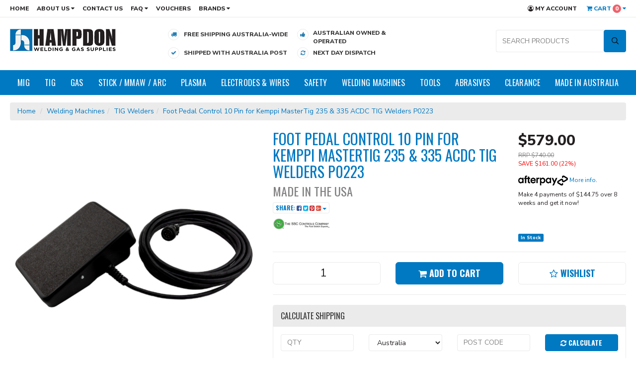

--- FILE ---
content_type: text/html; charset=utf-8
request_url: https://www.hampdon.com.au/foot-pedal-control-10-pin-for-kemppi-mastertig-235-acdc-tig-welders
body_size: 59598
content:
<!DOCTYPE html>
<html lang="en">
<head>
<meta http-equiv="Content-Type" content="text/html; charset=utf-8"/>
<meta name="keywords" content="SSC Controls,Foot Pedal Control 10 Pin for Kemppi MasterTig 235 & 335 ACDC TIG Welders P0223"/>
<meta name="description" content="Foot Pedal Control 10 Pin for Kemppi MasterTig 235 &amp; 335 ACDC TIG Welders P0223 - SSC Controls"/>
<meta name="viewport" content="width=device-width, initial-scale=1.0, user-scalable=0"/>
<meta property="og:image" content="https://www.hampdon.com.au/assets/full/C880-0725_10Pin.jpg?20210907183823"/>
<meta property="og:title" content="Foot Pedal Control 10 Pin for Kemppi MasterTig 235 ACDC TIG Welders"/>
<meta property="og:site_name" content="www.hampdon.com.au"/>
<meta property="og:type" content="website"/>
<meta property="og:url" content="https://www.hampdon.com.auhttps://www.hampdon.com.au/foot-pedal-control-10-pin-for-kemppi-mastertig-235-acdc-tig-welders"/>
<meta property="og:description" content="Foot Pedal Control 10 Pin for Kemppi MasterTig 235 &amp; 335 ACDC TIG Welders P0223 - SSC Controls"/>

<title>Foot Pedal Control 10 Pin for Kemppi MasterTig 235 ACDC TIG Welders</title>
<link rel="canonical" href="https://www.hampdon.com.au/foot-pedal-control-10-pin-for-kemppi-mastertig-235-acdc-tig-welders"/>
<link rel="shortcut icon" href="https://www.hampdon.com.au/assets/favicon_logo.png"/>
<link class="theme-selector" rel="stylesheet" type="text/css" href="/assets/themes/megantic-v3/css/app.css?1755258995" media="all"/>
<link rel="stylesheet" type="text/css" href="/assets/themes/megantic-v3/css/style.css?1755258995" media="all"/>
<link rel="stylesheet" type="text/css" href="/assets/themes/megantic-v3/css/custom.css?1755258995" media="all"/>
<link rel="stylesheet" type="text/css" href="https://maxcdn.bootstrapcdn.com/font-awesome/4.7.0/css/font-awesome.min.css" media="all"/>
<link rel="stylesheet" type="text/css" href="https://cdn.neto.com.au/assets/neto-cdn/jquery_ui/1.11.1/css/custom-theme/jquery-ui-1.8.18.custom.css" media="all"/>
<link rel="stylesheet" type="text/css" href="https://cdn.neto.com.au/assets/neto-cdn/fancybox/2.1.5/jquery.fancybox.css" media="all"/>
<link href="https://fonts.googleapis.com/css?family=Nunito+Sans:400,800" rel="stylesheet">
<link href="https://fonts.googleapis.com/css?family=Oswald:400,700" rel="stylesheet">
<!--[if lte IE 8]>
	<script type="text/javascript" src="https://cdn.neto.com.au/assets/neto-cdn/html5shiv/3.7.0/html5shiv.js"></script>
	<script type="text/javascript" src="https://cdn.neto.com.au/assets/neto-cdn/respond.js/1.3.0/respond.min.js"></script>
<![endif]-->
<!-- Begin: Script 92 -->
<script src="https://js.stripe.com/v3/"></script>
<!-- End: Script 92 -->
<!-- Begin: Script 102 -->
<meta name="google-site-verification" content="6paaiNZIbHyS8AhsNH1iKF3lYDwklAtKXJoSUbVorV4" />
<!-- End: Script 102 -->
<!-- Begin: Script 107 -->
<script id="mcjs">window.mc4neto={ty:!1};!function(c,h,i,m,p){m=c.createElement(h),p=c.getElementsByTagName(h)[0],m.async=1,m.src=i,p.parentNode.insertBefore(m,p)}(document,"script","https://app.mailchimpforneto.com/script/www.hampdon.com.au-140/mc4neto.js");</script>
<!-- End: Script 107 -->
<!-- Begin: Script 110 -->
<!-- Global site tag (gtag.js) - Google Analytics -->
<script async src="https://www.googletagmanager.com/gtag/js?id=G-5RF3PV82F5"></script>
<script>
  window.dataLayer = window.dataLayer || [];
  function gtag(){dataLayer.push(arguments);}
  gtag('js', new Date());
    gtag('config', 'G-5RF3PV82F5', {
      send_page_view: false
    });
</script>
<!-- End: Script 110 -->
<!-- Begin: Script 112 -->
<script
src="https://www.paypal.com/sdk/js?client-id=Ab9nsna3cKkfM9Nn5ucvo24B4GXrks4gWFTE3iO2r1bNGXBd8CYuZeQE0fI6nN1ZeF360BcfJyrvdzJn&currency=AUD&components=messages"
data-namespace="PayPalSDK">
</script>
<!-- End: Script 112 -->


<meta name="google-site-verification" content="1U9xZQmycxSPKeuDvDAdBJRMYNmQAkOnRPM2B3yld9U" />

<!-- Hotjar Tracking Code for https://www.hampdon.com.au -->
<script defer>
    (function(h,o,t,j,a,r){
        h.hj=h.hj||function(){(h.hj.q=h.hj.q||[]).push(arguments)};
        h._hjSettings={hjid:2430466,hjsv:6};
        a=o.getElementsByTagName('head')[0];
        r=o.createElement('script');r.async=1;
        r.src=t+h._hjSettings.hjid+j+h._hjSettings.hjsv;
        a.appendChild(r);
    })(window,document,'https://static.hotjar.com/c/hotjar-','.js?sv=');
</script>
</head>
<body id="n_product" class="n_megantic-v3">
<script async type="text/javascript" src="https://data.stats.tools/js/data.js"></script>
<div class="wrapper-top-content">
	<div class="wrapper-top-links">
		<div class="container">
			<div class="row">
				<div class="col-xs-12">
					<ul class="top-left-links hidden-xs">
						<li class=""> <a href="/" >Home </a>
										</li><li class="dropdown dropdown-hover"> <a href="/about_us" class="dropdown-toggle">About Us <i class="fa fa-caret-down"></i></a>
										<ul class="dropdown-menu">
												<li class=""><a href="/about_us" class="nuhover dropdown-toggle">About Hampdon</a>
										</li><li class=""><a href="/history/" class="nuhover dropdown-toggle">Timeline</a>
										</li><li class=""><a href="/about-us/meet-the-team/" class="nuhover dropdown-toggle">Meet The Team</a>
										</li>
											</ul>
										</li><li class=""> <a href="/contact-us" >Contact Us </a>
										</li><li class="dropdown dropdown-hover"> <a href="#" class="dropdown-toggle">FAQ <i class="fa fa-caret-down"></i></a>
										<ul class="dropdown-menu">
												<li class=""><a href="/welder_clamps" class="nuhover dropdown-toggle">Welding Clamps</a>
										</li><li class=""><a href="/argon_gas" class="nuhover dropdown-toggle">Argon Gas</a>
										</li><li class=""><a href="/mig_gas" class="nuhover dropdown-toggle">MIG Gas</a>
										</li><li class=""><a href="/mig_torches" class="nuhover dropdown-toggle">MIG Torches</a>
										</li><li class=""><a href="/mig_wire" class="nuhover dropdown-toggle">MIG Wire</a>
										</li>
											</ul>
										</li><li class=""> <a href="https://www.hampdon.com.au/?rf=kw%3Fkw%3Dvoucher%26rf%3Dkw&sortby=lowest_price" >Vouchers </a>
										</li>
						<li class="dropdown dropdown-hover"> <a href="#" class="dropdown-toggle">Brands <i class="fa fa-caret-down"></i></a>
										<ul class="dropdown-menu">
												<li class=""><a href="/brand/cobra/" class="nuhover dropdown-toggle">COBRA</a>
										</li><li class=""><a href="/noblefix" class="nuhover dropdown-toggle">NobleFix</a>
										</li><li class=""><a href="/brand/lefon/" class="nuhover dropdown-toggle">Lefon</a>
										</li><li class=""><a href="/brand/bossweld/" class="nuhover dropdown-toggle">Bossweld</a>
										</li><li class=""><a href="/brand/kemppi/" class="nuhover dropdown-toggle">Kemppi</a>
										</li><li class=""><a href="/brand/speedglas/" class="nuhover dropdown-toggle">Speedglas</a>
										</li><li class=""><a href="/brand/easykleen/" class="nuhover dropdown-toggle">EASYkleen</a>
										</li><li class=""><a href="/brand/furick/" class="nuhover dropdown-toggle">Furick</a>
										</li><li class=""><a href="/brand/harris/" class="nuhover dropdown-toggle">Harris</a>
										</li><li class=""><a href="/brand/uweld/" class="nuhover dropdown-toggle">UWELD</a>
										</li><li class=""><a href="/brand/ck-worldwide/" class="nuhover dropdown-toggle">CK Worldwide</a>
										</li><li class=""><a href="/brand/strong-hand-tools/" class="nuhover dropdown-toggle">Strong Hand Tools</a>
										</li><li class=""><a href="/brand/unimig/" class="nuhover dropdown-toggle">Unimig</a>
										</li><li class=""><a href="/brand/weldclass/" class="nuhover dropdown-toggle">Weldclass</a>
										</li><li class=""><a href="/brand/blue-demon/" class="nuhover dropdown-toggle">Blue Demon</a>
										</li><li class=""><a href="/brand/3m/" class="nuhover dropdown-toggle">3M</a>
										</li><li class=""><a href="/brand/bromic/" class="nuhover dropdown-toggle">Bromic</a>
										</li>
											</ul>
										</li> 
						 
					</ul>
				
					<ul class="top-right-links">
<li> <li style="display: none;"> <span style="display: block; padding: 9px 8px 16px; font-size: 12px; color: #231f20; text-transform: uppercase; font-weight: 600"> <a href="tel:0459298438"><i class="fa fa-phone"></i> SMS/CALL: 0459 298 438</a> </span> </li>												<li class="hidden-xs"><a href="https://www.hampdon.com.au/_myacct"><i class="fa fa-user-circle-o"></i> My Account</a></li>
						<li id="header-cart" class="btn-group hidden-xs">
							<a href="#" class="dropdown-toggle" data-toggle="dropdown" id="cartcontentsheader">
								<i class="fa fa-shopping-cart"></i> Cart <span class="itm-cnt" rel="a2c_item_count">0</span> <i class="fa fa-caret-down"></i>
							</a>
							<ul class="dropdown-menu">
								<li class="box" id="neto-dropdown">
									<div class="body padding" id="cartcontents"></div>
									<div class="footer"></div>
								</li>
							</ul>
						</li>
					</ul>
				</div>
			</div>
		</div>
	</div>

	<div class="wrapper-header">
		<div class="container">
			<div class="row">
				<div class="col-xs-12 col-sm-3 wrapper-logo">
					<a href="https://www.hampdon.com.au" title="Hampdon Industrial Pty.Ltd">
						<img class="logo" src="/assets/themes/megantic-v3/img/website_logo_new.png?1755258995" alt="Hampdon Industrial Pty.Ltd"/>
					</a>
				</div>
				<div class="col-xs-12 col-sm-9">
					<ul class="header-usp visible-sm visible-md visible-lg"><li >
	<div class="usp-icon">
		<span><i class="fa fa-truck"></i></span>
	</div>
	<div class="usp-text">
		<div class="usp-text-conts">
			Free Shipping Australia-wide
		</div>
	</div>
</li><li >
	<div class="usp-icon">
		<span><i class="fa fa-thumbs-up"></i></span>
	</div>
	<div class="usp-text">
		<div class="usp-text-conts">
			Australian Owned &amp; Operated
		</div>
	</div>
</li><li >
	<div class="usp-icon">
		<span><i class="fa fa-check"></i></span>
	</div>
	<div class="usp-text">
		<div class="usp-text-conts">
			Shipped with Australia Post
		</div>
	</div>
</li><li >
	<div class="usp-icon">
		<span><i class="fa fa-refresh"></i></span>
	</div>
	<div class="usp-text">
		<div class="usp-text-conts">
			Next Day Dispatch
		</div>
	</div>
</li></ul>
					<div class="header-search">
                        <div id="pd-search-box"></div>
					</div>
				</div>
			</div>
		</div>
    </div>
    
    <!-- Algolia Search Results -->
    <section class="pd-search-results" id="pd-search-results">
        <div class="container">
            <div class="pd-search-results-inner">
                <div id="pd-search-items"></div>
                <div id="pd-search-pagination"></div>
            </div>
        </div>
    </section>

	<div class="wrapper-nav">
		<div class="container">
			<div class="row">
				<div class="col-xs-12">
					<div class="navbar navbar-default">
						<div class="navbar-header">
							<ul class="navigation-list list-inline visible-xs nMobileNav">
								<li><a href="#" class="" id="collap1" data-parent="#thenav"><span class="icon"><i class="fa fa-reorder"></i></span><br>
                                Menu</a></li>
                                <li><a href="#" id="collap2" data-parent="#"><span class="icon"><i class="fa fa-gift"></i></span><br>
                                Shop</a></li>
								<li><a href="https://www.hampdon.com.au/_mycart?tkn=cart&ts=1769512682067319"><span class="icon"><i class="fa fa-shopping-cart"></i></span><br>
								Cart (<span rel="a2c_item_count">0</span>)</a></li>
								<li><a href="/_myacct/"><span class="icon"><i class="fa fa-user"></i></span><br>
								Account</a></li>
							</ul>
						</div>
						<div class="navbar-collapse collapse navbar-responsive-collapse navbar-responsive-collapse1" id="navbar-responsive-collapse1">
                            <ul class="nav navbar-nav hidden-xs">
                            	<li class="dropdown dropdown-hover menu-products menu-99"> <a href="/mig/" class="dropdown-toggle">MIG</a>
                                                <div class="dropdown-menu drop-menu-rec">
                                                        <div class="drop-menu-conts clearfix">
                                                            <div class="wrap-sub-categ">
                                                                <ul class="column first-col">
                                                                    <li class="menu-li lv2-li">
                                                <a href="/mig/binzel/">Binzel Style</a>
                                                <ul>
                                                    	<li class="lv3-li">
                                                <a href="/mig/binzel/guns-complete/">Guns Complete</a>
                                            </li><li class="lv3-li">
                                                <a href="/mig/binzel/steel-liners/">Steel Liners</a>
                                            </li><li class="lv3-li">
                                                <a href="/mig/binzel/teflon-liners/">Teflon Liners</a>
                                            </li><li class="lv3-li">
                                                <a href="/mig/binzel/swan-necks/">Swan Necks</a>
                                            </li><li class="lv3-li">
                                                <a href="/mig/binzel/contact-tips-m6/">Contact Tips M6</a>
                                            </li><li class="lv3-li">
                                                <a href="/mig/binzel/contact-tips-m8/">Contact Tips M8</a>
                                            </li><li class="lv3-li">
                                                <a href="/mig/binzel/gas-nozzles/">Gas Nozzles</a>
                                            </li><li class="lv3-li">
                                                <a href="/mig/binzel/tip-holders/">Tip Holders</a>
                                            </li><li class="lv3-li">
                                                <a href="/mig/binzel/gas-diffusers/">Gas Diffusers</a>
                                            </li><li class="lv3-li">
                                                <a href="/mig/binzel/contact-tips-m5-migmate/">Contact Tips M5 (Migmate)</a>
                                            </li><li class="lv3-li">
                                                <a href="/accessories/">Accessories </a>
                                            </li><li class="lv3-li">
                                                <a href="/mig/binzel/consumable-combo-kits/">Consumable Combo Kits</a>
                                            </li>	
                                                    </ul>
                                                </li><li class="menu-li lv2-li">
                                                <a href="/mig/bernard/">Bernard Style</a>
                                                <ul>
                                                    	<li class="lv3-li">
                                                <a href="/mig/bernard/guns-complete/">Guns - Complete</a>
                                            </li><li class="lv3-li">
                                                <a href="/mig/bernard/contact-tips-long/">Contact Tips Long</a>
                                            </li><li class="lv3-li">
                                                <a href="/mig/bernard/contact-tips-short/">Contact Tips Short</a>
                                            </li><li class="lv3-li">
                                                <a href="/mig/bernard/gas-nozzles/">Gas Nozzles</a>
                                            </li><li class="lv3-li">
                                                <a href="/mig/bernard/head-assemblies-diffusers/">Head Assemblies / Diffusers</a>
                                            </li><li class="lv3-li">
                                                <a href="/mig/bernard/steel-liners/">Liners Steel</a>
                                            </li><li class="lv3-li">
                                                <a href="/mig/bernard/liners-teflon/">Liners Teflon</a>
                                            </li><li class="lv3-li">
                                                <a href="/mig/bernard/accessories/">Accessories</a>
                                            </li><li class="lv3-li">
                                                <a href="/mig/bernard/consumable-combo-kits/">Consumable Combo Kits</a>
                                            </li>	
                                                    </ul>
                                                </li><li class="menu-li lv2-li">
                                                <a href="/mig/tweco/">Tweco Style</a>
                                                <ul>
                                                    	<li class="lv3-li">
                                                <a href="/mig/tweco/guns-complete/">Guns Complete</a>
                                            </li><li class="lv3-li">
                                                <a href="/mig/tweco/contact-tips/">Contact Tips</a>
                                            </li><li class="lv3-li">
                                                <a href="/mig/tweco/gas-nozzles/">Gas Nozzles</a>
                                            </li><li class="lv3-li">
                                                <a href="/mig/tweco/swan-necks-conductor-tubes/">Swan Necks / Conductor Tubes</a>
                                            </li><li class="lv3-li">
                                                <a href="/mig/tweco/gas-diffusers/">Gas Diffusers</a>
                                            </li><li class="lv3-li">
                                                <a href="/mig/tweco/insulators/">Insulators</a>
                                            </li><li class="lv3-li">
                                                <a href="/mig/tweco/liners/">Liners</a>
                                            </li><li class="lv3-li">
                                                <a href="/mig/tweco/misc-accessories/">Misc / Accessories</a>
                                            </li><li class="lv3-li">
                                                <a href="/mig/tweco/consumable-combo-kits/">Consumable Combo Kits</a>
                                            </li>	
                                                    </ul>
                                                </li><li class="menu-li lv2-li">
                                                <a href="/mig/esab/">ESAB Style</a>
                                                <ul>
                                                    	<li class="lv3-li">
                                                <a href="/mig/esab/contact-tips/">Contact Tips</a>
                                            </li><li class="lv3-li">
                                                <a href="/mig/esab/gas-nozzles-and-insulators/">Gas Nozzles And Insulators</a>
                                            </li><li class="lv3-li">
                                                <a href="/mig/esab/liners/">Liners</a>
                                            </li><li class="lv3-li">
                                                <a href="/mig/esab/swan-necks/">Swan Necks</a>
                                            </li><li class="lv3-li">
                                                <a href="/mig/esab/tip-adapters/">Tip Adapters</a>
                                            </li>	
                                                    </ul>
                                                </li><li class="menu-li lv2-li">
                                                <a href="/mig/kemppi/">kemppi Style</a>
                                                <ul>
                                                    	<li class="lv3-li">
                                                <a href="/mig/kemppi/insulators/">Insulators</a>
                                            </li><li class="lv3-li">
                                                <a href="/mig/kemppi/contact-tips/">Contact Tips</a>
                                            </li><li class="lv3-li">
                                                <a href="/mig/kemppi/rollers/">Rollers</a>
                                            </li><li class="lv3-li">
                                                <a href="/consumable-kits/~-599">Consumable Kits</a>
                                            </li><li class="lv3-li">
                                                <a href="/mig/kemppi/liners/">Liners</a>
                                            </li><li class="lv3-li">
                                                <a href="/mig/kemppi/swan-neck/">Swan Neck</a>
                                            </li><li class="lv3-li">
                                                <a href="/mig/kemppi/gas-nozzles/">Gas Nozzles</a>
                                            </li><li class="lv3-li">
                                                <a href="/mig/kemppi/diffusers/">Diffusers</a>
                                            </li><li class="lv3-li">
                                                <a href="/mig/kemppi/tip-adaptor/">Tip Adaptor</a>
                                            </li>	
                                                    </ul>
                                                </li><li class="menu-li lv2-li">
                                                <a href="/lincoln/">Lincoln Style</a>
                                                <ul>
                                                    	<li class="lv3-li">
                                                <a href="/mig/lincoln/swan-necks/">Swan Necks</a>
                                            </li><li class="lv3-li">
                                                <a href="/mig/lincoln/contact-tips/">Contact Tips</a>
                                            </li><li class="lv3-li">
                                                <a href="/mig/lincoln/accessories/">Accessories</a>
                                            </li><li class="lv3-li">
                                                <a href="/mig/lincoln/guns-complete/">Guns Complete</a>
                                            </li>	
                                                    </ul>
                                                </li><li class="menu-li lv2-li">
                                                <a href="/mig/fronius/">Fronius Style</a>
                                                <ul>
                                                    	<li class="lv3-li">
                                                <a href="/nozzles/">Nozzle's</a>
                                            </li><li class="lv3-li">
                                                <a href="/tip-adaptors/">Tip Adaptor's</a>
                                            </li><li class="lv3-li">
                                                <a href="/mig/fronius/contact-tips/">Contact Tips</a>
                                            </li><li class="lv3-li">
                                                <a href="/nozzle-holders/">Nozzle Holders</a>
                                            </li><li class="lv3-li">
                                                <a href="/consumable-kits/">Consumable Kits</a>
                                            </li><li class="lv3-li">
                                                <a href="/gas-diffusers/">Gas Diffuser's</a>
                                            </li>	
                                                    </ul>
                                                </li><li class="menu-li lv2-li">
                                                <a href="/mig-equipment/miscellaneous-mig-equipment/">Miscellaneous MIG Equipment</a>
                                                </li><li class="menu-li lv2-li">
                                                <a href="/mig-stock/antispatter-nozzle-dip/">Anti Spatter + Nozzle Dip</a>
                                                </li>
                                                                </ul>
                                                            </div>
                                                            <div class="wrap-rec-item"><div class="wrapper-thumbnail col-xs-6 col-sm-6 col-md-4 col-lg-4">
	<div class="thumbnail" itemscope itemtype="http://schema.org/Product">
		<a href="https://www.hampdon.com.au/binzel-mig-gun-mb24-5-meter" class="thumbnail-image">
			<img src="/assets/thumb/PRO2400-50ER.jpg?20230321132312" class="product-image" alt="5m - 250 Amp Binzel Style MIG Gun / Torch - Euro - MB24" rel="itmimgPRO2400-50ER">
		</a>
		<div class="caption">
			<div class="meg-h3" itemprop="name"><a href="https://www.hampdon.com.au/binzel-mig-gun-mb24-5-meter" title="5m - 250 Amp Binzel Style MIG Gun / Torch - Euro - MB24">5m - 250 Amp Binzel Style MIG Gun / Torch - Euro - MB24</a></div>
			<p class="price" itemprop="offers" itemscope itemtype="http://schema.org/Offer">
				<span itemprop="price" content="179">$179.00</span>
				<span class="thumb-rrp">$239.00</span>
				<meta itemprop="priceCurrency" content="AUD">
			</p>
			<a href="https://www.hampdon.com.au/binzel-mig-gun-mb24-5-meter" title="Buying Options" class="btn btn-thumb btn-block btn-loads" data-loading-text="<i class='fa fa-spinner fa-spin' style='font-size: 14px'></i>">View Product</a>
		</div>
		<div class="feat-prod-badge">
			<i class="fa fa-star"></i> Featured	
		</div>
	</div>
</div>
</div>
                                                        </div>
                                                    </div>
                                                </li><li class="dropdown dropdown-hover menu-products menu-100"> <a href="/tig/" class="dropdown-toggle">TIG</a>
                                                <div class="dropdown-menu drop-menu-rec">
                                                        <div class="drop-menu-conts clearfix">
                                                            <div class="wrap-sub-categ">
                                                                <ul class="column first-col">
                                                                    <li class="menu-li lv2-li">
                                                <a href="/tig/torches/">Torches</a>
                                                <ul>
                                                    	<li class="lv3-li">
                                                <a href="/tig/torches/9-series-130a/">9 Series - 130A</a>
                                            </li><li class="lv3-li">
                                                <a href="/tig/torches/17-series-170a/">17 Series 170A</a>
                                            </li><li class="lv3-li">
                                                <a href="/tig/torches/26-series-200a/">26 Series 200A</a>
                                            </li><li class="lv3-li">
                                                <a href="/tig/torches/20-series-250a/">20 Series 250A</a>
                                            </li><li class="lv3-li">
                                                <a href="/tig/torches/18-series-350a/">18 Series 350A</a>
                                            </li>	
                                                    </ul>
                                                </li><li class="menu-li lv2-li">
                                                <a href="/tig/collets/">Collets</a>
                                                <ul>
                                                    	<li class="lv3-li">
                                                <a href="/tig/collets/17-18-26-series/">17 / 18 / 26 Series</a>
                                            </li><li class="lv3-li">
                                                <a href="/tig/collets/9-20-series/">9 / 20 Series</a>
                                            </li>	
                                                    </ul>
                                                </li><li class="menu-li lv2-li">
                                                <a href="/tig/collet-bodies/">Collet Bodies</a>
                                                <ul>
                                                    	<li class="lv3-li">
                                                <a href="/tig/collet-bodies/17-18-26-standard/">17 / 18 / 26 Standard</a>
                                            </li><li class="lv3-li">
                                                <a href="/tig/collet-bodies/9-20-standard/">9 / 20 Standard</a>
                                            </li><li class="lv3-li">
                                                <a href="/tig/collet-bodies/17-18-26-gas-lens/">17 / 18 / 26 GAS LENS</a>
                                            </li><li class="lv3-li">
                                                <a href="/tig/collet-bodies/9-20-gas-lens/">9 / 20 GAS LENS</a>
                                            </li>	
                                                    </ul>
                                                </li><li class="menu-li lv2-li">
                                                <a href="/tig/cups/">Cups</a>
                                                <ul>
                                                    	<li class="lv3-li">
                                                <a href="/tig/alumina-cups/17-18-26-standard/">17 / 18 / 26 Standard</a>
                                            </li><li class="lv3-li">
                                                <a href="/tig/alumina-cups/9-20-standard/">9 / 20 Standard</a>
                                            </li><li class="lv3-li">
                                                <a href="/tig/alumina-cups/17-18-26-gas-lens/">17 / 18 / 26 GAS LENS</a>
                                            </li><li class="lv3-li">
                                                <a href="/tig/alumina-cups/9-20-gas-lens/">9 / 20 GAS LENS</a>
                                            </li>	
                                                    </ul>
                                                </li><li class="menu-li lv2-li">
                                                <a href="/tig/back-caps/">Back Caps</a>
                                                <ul>
                                                    	<li class="lv3-li">
                                                <a href="/tig/back-caps/17-18-26-series/">17 / 18 / 26 Series</a>
                                            </li><li class="lv3-li">
                                                <a href="/tig/back-caps/9-20-series/">9 / 20 Series</a>
                                            </li>	
                                                    </ul>
                                                </li><li class="menu-li lv2-li">
                                                <a href="/tig/torch-bodies/">Torch Bodies</a>
                                                <ul>
                                                    	<li class="lv3-li">
                                                <a href="/tig/torch-bodies/17-18-26-series/">17 / 18 / 26 Series</a>
                                            </li><li class="lv3-li">
                                                <a href="/tig/torch-bodies/9-20-series/">9 / 20 Series</a>
                                            </li>	
                                                    </ul>
                                                </li><li class="menu-li lv2-li">
                                                <a href="/tig/tungstens/">Tungstens</a>
                                                <ul>
                                                    	<li class="lv3-li">
                                                <a href="/tig/tungstens/lanthanated/">Lanthanated</a>
                                            </li><li class="lv3-li">
                                                <a href="/tig/tungstens/thoriated/">Thoriated</a>
                                            </li><li class="lv3-li">
                                                <a href="/tig/tungstens/zirconiated/">Zirconiated</a>
                                            </li><li class="lv3-li">
                                                <a href="/tig/tungstens/ceriated/">Ceriated</a>
                                            </li><li class="lv3-li">
                                                <a href="/tig/tungstens/multi-mix/">Multi Mix</a>
                                            </li>	
                                                    </ul>
                                                </li><li class="menu-li lv2-li">
                                                <a href="/tig/insulators/">Insulators</a>
                                                </li><li class="menu-li lv2-li">
                                                <a href="/tig/zipper-covers/">Zipper Covers</a>
                                                </li><li class="menu-li lv2-li">
                                                <a href="/tig/accessory-kits/">Accessory Kits</a>
                                                </li><li class="menu-li lv2-li">
                                                <a href="/tig/pyrex-glass-tig-gear/">Pyrex / Glass TIG Cups</a>
                                                <ul>
                                                    	<li class="lv3-li">
                                                <a href="/tig/pyrex-glass-tig-cups/wp9-20/">WP9 / 20</a>
                                            </li><li class="lv3-li">
                                                <a href="/tig/pyrex-glass-tig-cups/wp17-18-26/">WP17 / 18 / 26</a>
                                            </li>	
                                                    </ul>
                                                </li><li class="menu-li lv2-li">
                                                <a href="/3-piece-tig">3 Piece TIG gear</a>
                                                </li><li class="menu-li lv2-li">
                                                <a href="/tig-torch-accessories/">TIG Torch Accessories</a>
                                                </li><li class="menu-li lv2-li">
                                                <a href="/tig/unimig-t2-t3w/">Unimig T2/T3W</a>
                                                </li><li class="menu-li lv2-li">
                                                <a href="/tig/unimig-t3/">Unimig T3</a>
                                                </li><li class="menu-li lv2-li">
                                                <a href="/wedge-collets/">Wedge Collets</a>
                                                <ul>
                                                    	<li class="lv3-li">
                                                <a href="/9-20-series/">9 / 20 Series</a>
                                            </li><li class="lv3-li">
                                                <a href="/17-18-26-series/">17 / 18 / 26 Series</a>
                                            </li>	
                                                    </ul>
                                                </li>
                                                                </ul>
                                                            </div>
                                                            <div class="wrap-rec-item"><div class="wrapper-thumbnail col-xs-6 col-sm-6 col-md-4 col-lg-4">
	<div class="thumbnail" itemscope itemtype="http://schema.org/Product">
		<a href="https://www.hampdon.com.au/tig-gas-lens-saver-collet-body-12-piece-kit-1.6mm-wp17-18-26" class="thumbnail-image">
			<img src="/assets/thumb/combo17-1.6.jpg?20230726223810" class="product-image" alt="TIG Gas Lens Saver Collet Body 12 Piece Kit - 1.6mm  - WP17|18|26" rel="itmimgcombo17-1.6">
		</a>
		<div class="caption">
			<div class="meg-h3" itemprop="name"><a href="https://www.hampdon.com.au/tig-gas-lens-saver-collet-body-12-piece-kit-1.6mm-wp17-18-26" title="TIG Gas Lens Saver Collet Body 12 Piece Kit - 1.6mm  - WP17|18|26">TIG Gas Lens Saver Collet Body 12 Piece Kit - 1.6mm  - WP17|18|26</a></div>
			<p class="price" itemprop="offers" itemscope itemtype="http://schema.org/Offer">
				<span itemprop="price" content="38.99">$38.99</span>
				<span class="thumb-rrp">$48.73</span>
				<meta itemprop="priceCurrency" content="AUD">
			</p>
			<a href="https://www.hampdon.com.au/tig-gas-lens-saver-collet-body-12-piece-kit-1.6mm-wp17-18-26" title="Buying Options" class="btn btn-thumb btn-block btn-loads" data-loading-text="<i class='fa fa-spinner fa-spin' style='font-size: 14px'></i>">View Product</a>
		</div>
		<div class="feat-prod-badge">
			<i class="fa fa-star"></i> Featured	
		</div>
	</div>
</div>
</div>
                                                        </div>
                                                    </div>
                                                </li><li class="dropdown dropdown-hover menu-products menu-101"> <a href="/gas/" class="dropdown-toggle">Gas</a>
                                                <div class="dropdown-menu drop-menu-rec">
                                                        <div class="drop-menu-conts clearfix">
                                                            <div class="wrap-sub-categ">
                                                                <ul class="column first-col">
                                                                    <li class="menu-li lv2-li">
                                                <a href="/gas/bottle-holders/">Bottle Restraints</a>
                                                </li><li class="menu-li lv2-li">
                                                <a href="/gas/tire-deflators/">Tire Deflators</a>
                                                </li><li class="menu-li lv2-li">
                                                <a href="/gas/cutting-tips/">All Cutting Tips</a>
                                                </li><li class="menu-li lv2-li">
                                                <a href="/gas/tip-cleaners/">Tip Cleaners</a>
                                                </li><li class="menu-li lv2-li">
                                                <a href="/gas-gear/track-gas-bottle-restraints/">NobleFix Restraints</a>
                                                <ul>
                                                    	<li class="lv3-li">
                                                <a href="/gas-gear/noblefix-restraints/100mm-track-combos/">100mm Track Combos</a>
                                            </li><li class="lv3-li">
                                                <a href="/gas-gear/noblefix-restraints/200mm-track-combos/">200mm Track Combos</a>
                                            </li><li class="lv3-li">
                                                <a href="/gas-gear/noblefix-restraints/400mm-track-combos/">400mm Track Combos</a>
                                            </li><li class="lv3-li">
                                                <a href="/gas-gear/noblefix-restraints/500mm-track-combos/">500mm Track Combos</a>
                                            </li><li class="lv3-li">
                                                <a href="/gas-gear/noblefix-restraints/600mm-track-combos/">600mm Track Combos</a>
                                            </li><li class="lv3-li">
                                                <a href="/gas-gear/noblefix-restraints/1000mm-track-combos/">1000mm Track Combos</a>
                                            </li>	
                                                    </ul>
                                                </li><li class="menu-li lv2-li">
                                                <a href="/gas-stock/welding-hose">Welding Hose</a>
                                                <ul>
                                                    	<li class="lv3-li">
                                                <a href="/gas/welding-hoses/argon/">Argon</a>
                                            </li><li class="lv3-li">
                                                <a href="/gas/welding-hoses/oxy-acetylene/">Oxy Acetylene</a>
                                            </li><li class="lv3-li">
                                                <a href="/gas/welding-hoses/oxy-lpg/">Oxy LPG</a>
                                            </li><li class="lv3-li">
                                                <a href="/gas/welding-hoses/fittings/">Fittings</a>
                                            </li><li class="lv3-li">
                                                <a href="/gas/welding-hoses/adapters/">Adapters</a>
                                            </li>	
                                                    </ul>
                                                </li><li class="menu-li lv2-li">
                                                <a href="/gas/conversion-kits/">Conversion Kits</a>
                                                <ul>
                                                    	<li class="lv3-li">
                                                <a href="/gas/conversion-kits/oxygen-acetylene/">Oxygen & Acetylene</a>
                                            </li><li class="lv3-li">
                                                <a href="/gas/conversion-kits/oxygen-lpg/">Oxygen & LPG</a>
                                            </li><li class="lv3-li">
                                                <a href="/gas/conversion-kits/lpg/">LPG</a>
                                            </li>	
                                                    </ul>
                                                </li><li class="menu-li lv2-li">
                                                <a href="/gas/torch-handles/">Torch Handles</a>
                                                </li><li class="menu-li lv2-li">
                                                <a href="/gas/mixers/">Mixers</a>
                                                </li><li class="menu-li lv2-li">
                                                <a href="/gas/co2-heaters/">CO2 Heaters</a>
                                                </li><li class="menu-li lv2-li">
                                                <a href="/gas/roller-guide-radius-bar/">Roller Guide & Radius Bar</a>
                                                </li><li class="menu-li lv2-li">
                                                <a href="/gas/flashback-arrestors/">Flashback Arrestors</a>
                                                </li><li class="menu-li lv2-li">
                                                <a href="/gas/regulators-flowmeters/">Regulators & Flowmeters</a>
                                                <ul>
                                                    	<li class="lv3-li">
                                                <a href="/gas/regulators-flowmeters/argon/">Argon</a>
                                            </li><li class="lv3-li">
                                                <a href="/gas/regulators-flowmeters/acetylene/">Acetylene</a>
                                            </li><li class="lv3-li">
                                                <a href="/gas/regulators-flowmeters/co2/">CO2</a>
                                            </li><li class="lv3-li">
                                                <a href="/gas/regulators-flowmeters/ethylene/">Ethylene</a>
                                            </li><li class="lv3-li">
                                                <a href="/gas/regulators-flowmeters/helium/">Helium</a>
                                            </li><li class="lv3-li">
                                                <a href="/gas/regulators-flowmeters/hydrogen/">Hydrogen</a>
                                            </li><li class="lv3-li">
                                                <a href="/gas/regulators-flowmeters/lpg/">LPG</a>
                                            </li><li class="lv3-li">
                                                <a href="/gas/regulators-flowmeters/nitrogen/">Nitrogen</a>
                                            </li><li class="lv3-li">
                                                <a href="/gas/regulators-flowmeters/oxygen/">Oxygen</a>
                                            </li><li class="lv3-li">
                                                <a href="/gas/regulators-flowmeters/mapp-gas/">Mapp Gas</a>
                                            </li><li class="lv3-li">
                                                <a href="/replacement-regulator-gauges/">Replacement Regulator Gauges</a>
                                            </li>	
                                                    </ul>
                                                </li><li class="menu-li lv2-li">
                                                <a href="/gas/flint-lighters/">Flint Lighters</a>
                                                </li><li class="menu-li lv2-li">
                                                <a href="/gas/miscellaneous-gas-gear/">Miscellaneous Gas Gear</a>
                                                </li><li class="menu-li lv2-li">
                                                <a href="/gas/disposable-gas-gear/">Disposable Gas Gear</a>
                                                </li><li class="menu-li lv2-li">
                                                <a href="/gas/no-rent-gas-bottles/">No Rent Gas Bottles</a>
                                                </li><li class="menu-li lv2-li">
                                                <a href="/gas-stock/lpg-tips/">LPG Tips</a>
                                                <ul>
                                                    	<li class="lv3-li">
                                                <a href="/gas/lpg-tips/cutting-tips-type-44/">Cutting Tips Type 44</a>
                                            </li><li class="lv3-li">
                                                <a href="/gas/lpg-tips/gouging-tips-type-44/">Gouging Tips Type 44</a>
                                            </li><li class="lv3-li">
                                                <a href="/gas/lpg-tips/3-seat-cutting-tips-pnme/">3 Seat Cutting Tips (PNME)</a>
                                            </li><li class="lv3-li">
                                                <a href="/gas-gear/harris-lpg-cutting-tips/">Harris Cutting Tips</a>
                                            </li><li class="lv3-li">
                                                <a href="/gas/lpg-tips/micro-cutting-tips/">Micro Cutting Tips </a>
                                            </li><li class="lv3-li">
                                                <a href="/gas/lpg-tips/brazing-tips-type-554/">Brazing Tips Type 554</a>
                                            </li>	
                                                    </ul>
                                                </li><li class="menu-li lv2-li">
                                                <a href="/gas/burners-heaters/">Burners/ Heaters</a>
                                                </li><li class="menu-li lv2-li">
                                                <a href="/gas/acetylene-welding-tips/">Acetylene Tips</a>
                                                <ul>
                                                    	<li class="lv3-li">
                                                <a href="/gas/acetylene-welding-tips/cutting-tips-type-41/">Cutting Tips Type 41</a>
                                            </li><li class="lv3-li">
                                                <a href="/gas/acetylene-welding-tips/gouging-tips-type-41/">Gouging Tips Type 41</a>
                                            </li><li class="lv3-li">
                                                <a href="/gas/acetylene-welding-tips/3-seat-cutting-tips/">3 Seat Cutting Tips</a>
                                            </li><li class="lv3-li">
                                                <a href="/gas-gear/harris-acetylene-cutting/">Harris Style Cutting Tips</a>
                                            </li><li class="lv3-li">
                                                <a href="/gas/acetylene-welding-tips/micro-cutting-tips/">Micro Cutting Tips</a>
                                            </li><li class="lv3-li">
                                                <a href="/gas/acetylene-welding-tips/">Acetylene Welding Tips</a>
                                            </li><li class="lv3-li">
                                                <a href="/gas/acetylene-welding-tips/micro-brazing-tips/">Micro Brazing Tips</a>
                                            </li><li class="lv3-li">
                                                <a href="gas-gear/harris-acetylene-tips/">Harris Brazing Tips</a>
                                            </li>	
                                                    </ul>
                                                </li><li class="menu-li lv2-li">
                                                <a href="/gas/welding-flux/">Welding Flux</a>
                                                </li><li class="menu-li lv2-li">
                                                <a href="/gas-stock/super-heating/">Super Heating</a>
                                                <ul>
                                                    	<li class="lv3-li">
                                                <a href="/gas/super-heating/barrels/">Barrels</a>
                                            </li><li class="lv3-li">
                                                <a href="/gas/super-heating/tips/">Tips</a>
                                            </li>	
                                                    </ul>
                                                </li><li class="menu-li lv2-li">
                                                <a href="/gas/weed-burners/">Weed Burners</a>
                                                </li>
                                                                </ul>
                                                            </div>
                                                            <div class="wrap-rec-item"><div class="wrapper-thumbnail col-xs-6 col-sm-6 col-md-4 col-lg-4">
	<div class="thumbnail" itemscope itemtype="http://schema.org/Product">
		<a href="https://www.hampdon.com.au/cobra-oxygen-lpg-gas-kit-welding-cutting-brazing-set-cigweld-comet-style" class="thumbnail-image">
			<img src="/assets/thumb/YLD8038_FB.jpg?20250814183743" class="product-image" alt="COBRA Oxygen LPG Gas Kit - Welding | Cutting | Brazing Set OXY LPG" rel="itmimgYLD8038_FB">
		</a>
		<div class="caption">
			<div class="meg-h3" itemprop="name"><a href="https://www.hampdon.com.au/cobra-oxygen-lpg-gas-kit-welding-cutting-brazing-set-cigweld-comet-style" title="COBRA Oxygen LPG Gas Kit - Welding | Cutting | Brazing Set OXY LPG">COBRA Oxygen LPG Gas Kit - Welding | Cutting | Brazing Set OXY LPG</a></div>
			<p class="price" itemprop="offers" itemscope itemtype="http://schema.org/Offer">
				<span itemprop="price" content="499">$499.00</span>
				<span class="thumb-rrp">$635.00</span>
				<meta itemprop="priceCurrency" content="AUD">
			</p>
			<a href="https://www.hampdon.com.au/cobra-oxygen-lpg-gas-kit-welding-cutting-brazing-set-cigweld-comet-style" title="Buying Options" class="btn btn-thumb btn-block btn-loads" data-loading-text="<i class='fa fa-spinner fa-spin' style='font-size: 14px'></i>">View Product</a>
		</div>
		<div class="feat-prod-badge">
			<i class="fa fa-star"></i> Featured	
		</div>
	</div>
</div>
</div>
                                                        </div>
                                                    </div>
                                                </li><li class="dropdown dropdown-hover menu-products menu-102"> <a href="/stick/" class="dropdown-toggle">STICK / MMAW / ARC</a>
                                                <div class="dropdown-menu drop-menu-rec">
                                                        <div class="drop-menu-conts clearfix">
                                                            <div class="wrap-sub-categ">
                                                                <ul class="column first-col">
                                                                    <li class="menu-li lv2-li">
                                                <a href="/stick/cables/">Cables</a>
                                                </li><li class="menu-li lv2-li">
                                                <a href="/stick/cables/connectors/">Connectors</a>
                                                </li><li class="menu-li lv2-li">
                                                <a href="/stick-mmaw-arc/panel-mount-plugs/">Panel Mount Plugs</a>
                                                </li><li class="menu-li lv2-li">
                                                <a href="/stick/cables/plugs/">Plugs</a>
                                                </li><li class="menu-li lv2-li">
                                                <a href="/welding-panel-mount-sockets/">Panel Mount Sockets</a>
                                                </li><li class="menu-li lv2-li">
                                                <a href="/stick/cables/sockets/">Sockets</a>
                                                </li><li class="menu-li lv2-li">
                                                <a href="/stick/clamps/earth/">Earth</a>
                                                </li><li class="menu-li lv2-li">
                                                <a href="/welding-electrode-holders/">Electrode Holders</a>
                                                </li><li class="menu-li lv2-li">
                                                <a href="/welding-leads-and-sets/">Welding Leads and Sets</a>
                                                </li><li class="menu-li lv2-li">
                                                <a href="/carbon-gouging-torch-and-rods/">Carbon Gouging Torch and Rods</a>
                                                </li><li class="menu-li lv2-li">
                                                <a href="/welding-chipping-hammers/">Chipping Hammers</a>
                                                </li><li class="menu-li lv2-li">
                                                <a href="/stick/cables/lugs/">Lugs</a>
                                                </li><li class="menu-li lv2-li">
                                                <a href="/stick/wire-brushes/">Wire Brushes</a>
                                                </li>
                                                                </ul>
                                                            </div>
                                                            <div class="wrap-rec-item"><div class="wrapper-thumbnail col-xs-6 col-sm-6 col-md-4 col-lg-4">
	<div class="thumbnail" itemscope itemtype="http://schema.org/Product">
		<a href="https://www.hampdon.com.au/acetylene-lpg-heating-tip-type-551-8-x-12mm" class="thumbnail-image">
			<img src="/assets/thumb/853721.jpg?20220216140832" class="product-image" alt="Acetylene / LPG Heating Tip Type 551 (8 x 12mm)" rel="itmimg853721">
		</a>
		<div class="caption">
			<div class="meg-h3" itemprop="name"><a href="https://www.hampdon.com.au/acetylene-lpg-heating-tip-type-551-8-x-12mm" title="Acetylene / LPG Heating Tip Type 551 (8 x 12mm)">Acetylene / LPG Heating Tip Type 551 (8 x 12mm)</a></div>
			<p class="price" itemprop="offers" itemscope itemtype="http://schema.org/Offer">
				<span itemprop="price" content="39.99">$39.99</span>
				<span class="thumb-rrp">$49.98</span>
				<meta itemprop="priceCurrency" content="AUD">
			</p>
			<a href="https://www.hampdon.com.au/acetylene-lpg-heating-tip-type-551-8-x-12mm" title="Buying Options" class="btn btn-thumb btn-block btn-loads" data-loading-text="<i class='fa fa-spinner fa-spin' style='font-size: 14px'></i>">View Product</a>
		</div>
		<div class="feat-prod-badge">
			<i class="fa fa-star"></i> Featured	
		</div>
	</div>
</div>
</div>
                                                        </div>
                                                    </div>
                                                </li><li class="dropdown dropdown-hover menu-products menu-103"> <a href="/plasma/" class="dropdown-toggle">Plasma</a>
                                                <div class="dropdown-menu drop-menu-rec">
                                                        <div class="drop-menu-conts clearfix">
                                                            <div class="wrap-sub-categ">
                                                                <ul class="column first-col">
                                                                    <li class="menu-li lv2-li">
                                                <a href="/plasma/hypertherm/">Hypertherm</a>
                                                <ul>
                                                    	<li class="lv3-li">
                                                <a href="/plasma/hypertherm/powermax-45/">Powermax 45</a>
                                            </li><li class="lv3-li">
                                                <a href="/plasma/hypertherm/powermax-65-85-and-105/">Powermax 65, 85 and 105</a>
                                            </li><li class="lv3-li">
                                                <a href="/powermax-125/">Powermax 125</a>
                                            </li>	
                                                    </ul>
                                                </li><li class="menu-li lv2-li">
                                                <a href="/plasma/trafimet">Trafimet Style</a>
                                                </li><li class="menu-li lv2-li">
                                                <a href="/plasma/air-cutters/">Air Cutters</a>
                                                </li><li class="menu-li lv2-li">
                                                <a href="/plasma/unimig/">Unimig</a>
                                                <ul>
                                                    	<li class="lv3-li">
                                                <a href="/cut-30/">Cut 30</a>
                                            </li><li class="lv3-li">
                                                <a href="/plasma/unimig/cut-45-sc80/">Cut 45 - SC80</a>
                                            </li><li class="lv3-li">
                                                <a href="/cut-40-kupjr40-old-style/">Cut 40 KUPJR40 (old style)</a>
                                            </li><li class="lv3-li">
                                                <a href="/plasma/unimig/cut-40-cbr50/">Cut 40 - CBR50</a>
                                            </li><li class="lv3-li">
                                                <a href="/plasma/unimig/cut-120-sc120/">Cut 120 - SC120</a>
                                            </li>	
                                                    </ul>
                                                </li><li class="menu-li lv2-li">
                                                <a href="/cigweld/">Cigweld</a>
                                                </li><li class="menu-li lv2-li">
                                                <a href="/plasma-stock/plasma-cutter-accessories-spare-parts">Plasma Cutter Accessories & Spare Parts</a>
                                                </li><li class="menu-li lv2-li">
                                                <a href="/plasma/lt50-lt50-lt101/">Bossweld Plasma Gear</a>
                                                </li><li class="menu-li lv2-li">
                                                <a href="/plasma/torches/">Torches</a>
                                                </li><li class="menu-li lv2-li">
                                                <a href="/plasma/consumables/">Consumables</a>
                                                <ul>
                                                    	<li class="lv3-li">
                                                <a href="/plasma/consumables/tips/">Tips</a>
                                            </li><li class="lv3-li">
                                                <a href="/plasma/consumables/nozzles/">Nozzles</a>
                                            </li><li class="lv3-li">
                                                <a href="/plasma/consumables/swirl-ring/">Swirl Rings</a>
                                            </li>	
                                                    </ul>
                                                </li><li class="menu-li lv2-li">
                                                <a href="/plasma/guide-kits/">Guide Kits</a>
                                                <ul>
                                                    	<li class="lv3-li">
                                                <a href="/plasma/guide-kits/rollers/">Rollers</a>
                                            </li><li class="lv3-li">
                                                <a href="/plasma/guide-kits/standoff/">Standoff</a>
                                            </li>	
                                                    </ul>
                                                </li>
                                                                </ul>
                                                            </div>
                                                            <div class="wrap-rec-item"><div class="wrapper-thumbnail col-xs-6 col-sm-6 col-md-4 col-lg-4">
	<div class="thumbnail" itemscope itemtype="http://schema.org/Product">
		<a href="https://www.hampdon.com.au/unimig-viper-inverter-cut-30-mkii-plasma-cutter-u14005k" class="thumbnail-image">
			<img src="/assets/thumb/U14005K.jpg?20220203112916" class="product-image" alt="UNIMIG Viper Inverter Cut 30 MKII Plasma Cutter - U14005K" rel="itmimgU14005K">
		</a>
		<div class="caption">
			<div class="meg-h3" itemprop="name"><a href="https://www.hampdon.com.au/unimig-viper-inverter-cut-30-mkii-plasma-cutter-u14005k" title="UNIMIG Viper Inverter Cut 30 MKII Plasma Cutter - U14005K">UNIMIG Viper Inverter Cut 30 MKII Plasma Cutter - U14005K</a></div>
			<p class="price" itemprop="offers" itemscope itemtype="http://schema.org/Offer">
				<span itemprop="price" content="779">$779.00</span>
				<meta itemprop="priceCurrency" content="AUD">
			</p>
			<a href="https://www.hampdon.com.au/unimig-viper-inverter-cut-30-mkii-plasma-cutter-u14005k" title="Buying Options" class="btn btn-thumb btn-block btn-loads" data-loading-text="<i class='fa fa-spinner fa-spin' style='font-size: 14px'></i>">View Product</a>
		</div>
		<div class="feat-prod-badge">
			<i class="fa fa-star"></i> Featured	
		</div>
	</div>
</div>
</div>
                                                        </div>
                                                    </div>
                                                </li><li class="dropdown dropdown-hover menu-products menu-104"> <a href="/electrodes-wires/" class="dropdown-toggle">Electrodes & Wires</a>
                                                <div class="dropdown-menu drop-menu-rec">
                                                        <div class="drop-menu-conts clearfix">
                                                            <div class="wrap-sub-categ">
                                                                <ul class="column first-col">
                                                                    <li class="menu-li lv2-li">
                                                <a href="/mild-steel-mig-wire/">MIG Wire - Mild Steel</a>
                                                <ul>
                                                    	<li class="lv3-li">
                                                <a href="/wire-electrodes-brazing/mig-wire-mild-steel/1kg-mini-spool/">1kg Mini Spool</a>
                                            </li><li class="lv3-li">
                                                <a href="/wire-electrodes-brazing/mig-wire-mild-steel/5kg-spool/">5kg Spool</a>
                                            </li><li class="lv3-li">
                                                <a href="/wire-electrodes-brazing/mig-wire-mild-steel/15kg-spool/">15kg Spool</a>
                                            </li><li class="lv3-li">
                                                <a href="/electrodes-wires/mig-wire-mild-steel/flux-cored/">Flux Cored</a>
                                            </li>	
                                                    </ul>
                                                </li><li class="menu-li lv2-li">
                                                <a href="/electrodes-wires/mig/gasless/">MIG Wire - Gasless</a>
                                                <ul>
                                                    	<li class="lv3-li">
                                                <a href="/wire-electrodes-brazing/mig-wire-gasless/gs-mild-steel/">GS Mild Steel </a>
                                            </li><li class="lv3-li">
                                                <a href="/wire-electrodes-brazing/mig-wire-gasless/t-11-mild-steel/">T-11 Mild Steel</a>
                                            </li><li class="lv3-li">
                                                <a href="/wire-electrodes-brazing/mig-wire-gasless/hard-facing/">Hard Facing</a>
                                            </li><li class="lv3-li">
                                                <a href="/wire-electrodes-brazing/mig-wire-gasless/cast-iron/">Cast Iron</a>
                                            </li><li class="lv3-li">
                                                <a href="/wire-electrodes-brazing/mig-wire-gasless/316l-stainless-steel/">316L Stainless Steel </a>
                                            </li><li class="lv3-li">
                                                <a href="/wire-electrodes-brazing/mig-wire-gasless/309l-stainless-steel/">309L Stainless Steel</a>
                                            </li><li class="lv3-li">
                                                <a href="/wire-electrodes-brazing/mig-wire-gasless/308l-stainless-steel/">308L Stainless Steel</a>
                                            </li><li class="lv3-li">
                                                <a href="wire-electrodes-brazing/mig-wire-gasless/e71t-8-innershield/">E71T-8 Innershield</a>
                                            </li>	
                                                    </ul>
                                                </li><li class="menu-li lv2-li">
                                                <a href="/electrodes-wires/mig/stainless/">MIG Wire - Stainless Steel</a>
                                                <ul>
                                                    	<li class="lv3-li">
                                                <a href="/wire-electrodes-brazing/mig-wire-stainless-steel/308lsi-stainless-steel/">308LSI Stainless Steel </a>
                                            </li><li class="lv3-li">
                                                <a href="/wire-electrodes-brazing/mig-wire-stainless-steel/309lsi-stainless-steel/">309LSI Stainless Steel </a>
                                            </li><li class="lv3-li">
                                                <a href="/wire-electrodes-brazing/mig-wire-stainless-steel/316lsi-stainless-steel/">316LSI Stainless Steel </a>
                                            </li><li class="lv3-li">
                                                <a href="/er2209-duplex-stainless-steel/">ER2209 Duplex Stainless Steel</a>
                                            </li>	
                                                    </ul>
                                                </li><li class="menu-li lv2-li">
                                                <a href="/electrodes-wires/mig/aluminum/">MIG Wire - Aluminum</a>
                                                <ul>
                                                    	<li class="lv3-li">
                                                <a href="https://www.hampdon.com.au/wire-electrodes-brazing/mig-wire-aluminium/4043-aluminium/">4043 Aluminium</a>
                                            </li><li class="lv3-li">
                                                <a href="/wire-electrodes-brazing/mig-wire-aluminium/5183-aluminium/">5183 Aluminium</a>
                                            </li><li class="lv3-li">
                                                <a href="/wire-electrodes-brazing/mig-wire-aluminium/5356-aluminium/">5356 Aluminium</a>
                                            </li>	
                                                    </ul>
                                                </li><li class="menu-li lv2-li">
                                                <a href="/electrodes-wires/mig/silicon-bronze/">MIG Wire - Silicon Bronze</a>
                                                <ul>
                                                    	<li class="lv3-li">
                                                <a href="/wire-electrodes-brazing/mig-wire-silicon-bronze/1kg-mini-spool/">1kg Mini Spool</a>
                                            </li><li class="lv3-li">
                                                <a href="/wire-electrodes-brazing/mig-wire-silicon-bronze/5kg-spool/">5kg Spool</a>
                                            </li><li class="lv3-li">
                                                <a href="/wire-electrodes-brazing/mig-wire-silicon-bronze/15kg-spool/">15kg Spool</a>
                                            </li>	
                                                    </ul>
                                                </li><li class="menu-li lv2-li">
                                                <a href="/electrodes-wires/mig/">MIG Wire - Cast Iron</a>
                                                </li><li class="menu-li lv2-li">
                                                <a href="/electrodes-wires/mig/hardfacing/">MIG Wire - Hardfacing</a>
                                                <ul>
                                                    	<li class="lv3-li">
                                                <a href="/wire-electrodes-brazing/mig-wire-hard-facing/1kg-mini-spool/">1kg Mini Spool</a>
                                            </li><li class="lv3-li">
                                                <a href="/wire-electrodes-brazing/mig-wire-hard-facing/5kg-spool/">5kg Spool</a>
                                            </li><li class="lv3-li">
                                                <a href="/wire-electrodes-brazing/mig-wire-hard-facing/15kg-spool/">15kg Spool</a>
                                            </li>	
                                                    </ul>
                                                </li><li class="menu-li lv2-li">
                                                <a href="/silver-brazing-rods/">Brazing Rods / Silver Solder</a>
                                                <ul>
                                                    	<li class="lv3-li">
                                                <a href="/wire-electrodes-brazing/brazing-rods-silver-solder/2-silver-solder/">2% Silver Solder</a>
                                            </li><li class="lv3-li">
                                                <a href="/wire-electrodes-brazing/brazing-rods-silver-solder/5-silver-solder/">5% Silver Solder</a>
                                            </li><li class="lv3-li">
                                                <a href="/wire-electrodes-brazing/brazing-rods-silver-solder/15-silver-solder/">15% Silver Solder</a>
                                            </li><li class="lv3-li">
                                                <a href="/wire-electrodes-brazing/brazing-rods-silver-solder/45-silver-solder/">45% Silver Solder</a>
                                            </li><li class="lv3-li">
                                                <a href="/wire-electrodes-brazing/brazing-rods-silver-solder/56-silver-solder/">56% Silver Solder</a>
                                            </li><li class="lv3-li">
                                                <a href="/wire-electrodes-brazing/brazing-rods-silver-solder/aluminium-brazing/">Aluminium Brazing</a>
                                            </li><li class="lv3-li">
                                                <a href="/wire-electrodes-brazing/brazing-rods-silver-solder/tin-lead-solder/">Tin / Lead Solder</a>
                                            </li><li class="lv3-li">
                                                <a href="/wire-electrodes-brazing/brazing-rods-silver-solder/brazing-solder-flux/">Brazing / Solder Flux</a>
                                            </li>	
                                                    </ul>
                                                </li><li class="menu-li lv2-li">
                                                <a href="/electrodes-wires/tig/mild-steel/">TIG Wire - Mild Steel</a>
                                                <ul>
                                                    	<li class="lv3-li">
                                                <a href="/s2-chrome-moly-tig-wire/">S-2 General Purpose</a>
                                            </li><li class="lv3-li">
                                                <a href="/s4-mild-steel-tig-wire/">S-4 General Purpose</a>
                                            </li><li class="lv3-li">
                                                <a href="/s6-mild-steel-tig-wire/">S-6 General Purpose</a>
                                            </li><li class="lv3-li">
                                                <a href="/wire-electrodes-brazing/tig-rod-mild-steel/d2-chrome-moly/">D2 - Chrome Moly</a>
                                            </li><li class="lv3-li">
                                                <a href="/wire-electrodes-brazing/tig-rod-mild-steel/b2-chrome-moly/">B2 - Chrome Moly</a>
                                            </li>	
                                                    </ul>
                                                </li><li class="menu-li lv2-li">
                                                <a href="/electrodes-wires/tig/stainless-steel/">TIG Wire - Stainless Steel</a>
                                                <ul>
                                                    	<li class="lv3-li">
                                                <a href="/wire-electrodes-brazing/tig-rod-stainless-steel/308-stainless-steel/">308L Stainless Steel</a>
                                            </li><li class="lv3-li">
                                                <a href="/wire-electrodes-brazing/tig-rod-stainless-steel/309-stainless-steel/">309L Stainless Steel</a>
                                            </li><li class="lv3-li">
                                                <a href="/wire-electrodes-brazing/tig-rod-stainless-steel/316l-stainless-steel/">316L Stainless Steel </a>
                                            </li><li class="lv3-li">
                                                <a href="/wire-electrodes-brazing/tig-rod-stainless-steel/347l-stainless-steel/">347L Stainless Steel</a>
                                            </li><li class="lv3-li">
                                                <a href="/wire-electrodes-brazing/tig-rod-stainless-steel/2209-duplex-stainless-steel/">2209 Duplex Stainless Steel</a>
                                            </li>	
                                                    </ul>
                                                </li><li class="menu-li lv2-li">
                                                <a href="/exotic-wire-tig-wire/">TIG Rod - Exotic</a>
                                                <ul>
                                                    	<li class="lv3-li">
                                                <a href="/aluminium-bronze/">Aluminium Bronze</a>
                                            </li><li class="lv3-li">
                                                <a href="/Manganese-Bronze">Manganese Bronze</a>
                                            </li><li class="lv3-li">
                                                <a href="/Nickel-Bronze">Nickel Bronze</a>
                                            </li><li class="lv3-li">
                                                <a href="/Techalloy-99-Cast-Iron">Techalloy 99 - Cast Iron</a>
                                            </li><li class="lv3-li">
                                                <a href="/Tobin-Bronze">Tobin Bronze</a>
                                            </li><li class="lv3-li">
                                                <a href="/magnesium-alloy/">Magnesium Alloy</a>
                                            </li>	
                                                    </ul>
                                                </li><li class="menu-li lv2-li">
                                                <a href="/electrodes-wires/tig/aluminium/">TIG Wire - Aluminium</a>
                                                <ul>
                                                    	<li class="lv3-li">
                                                <a href="/4043-aluminium-tig-wire/">4043 Aluminium</a>
                                            </li><li class="lv3-li">
                                                <a href="/4047-aluminium-tig-wire/">4047 Aluminium</a>
                                            </li><li class="lv3-li">
                                                <a href="/5183-aluminium-tig-wire/">5183 Aluminium</a>
                                            </li><li class="lv3-li">
                                                <a href="/5356-aluminium-tig-wire/">5356 Aluminium</a>
                                            </li>	
                                                    </ul>
                                                </li><li class="menu-li lv2-li">
                                                <a href="/electrodes-wires/tig/silicon-bronze/">TIG Wire - Silicon Bronze</a>
                                                </li><li class="menu-li lv2-li">
                                                <a href="/titanium-tig-wire/">TIG Rod - Titanium</a>
                                                <ul>
                                                    	<li class="lv3-li">
                                                <a href="/wire-electrodes-brazing/tig-rod-titanium/grade-2-titanium/">Grade 2 Titanium </a>
                                            </li><li class="lv3-li">
                                                <a href="/wire-electrodes-brazing/tig-rod-titanium/grade-5-titanium/">Grade 5 Titanium</a>
                                            </li>	
                                                    </ul>
                                                </li><li class="menu-li lv2-li">
                                                <a href="/electrodes-wires/arc/mild-steel/">ARC Rod - Mild Steel</a>
                                                <ul>
                                                    	<li class="lv3-li">
                                                <a href="/wire-electrodes-brazing/arc-rod-mild-steel/6011-general-purpose/">6011 General Purpose</a>
                                            </li><li class="lv3-li">
                                                <a href="/wire-electrodes-brazing/arc-rod-mild-steel/6012-general-purpose/">6012 General Purpose</a>
                                            </li><li class="lv3-li">
                                                <a href="/wire-electrodes-brazing/arc-rod-mild-steel/6013-general-purpose/">6013 General Purpose</a>
                                            </li><li class="lv3-li">
                                                <a href="/wire-electrodes-brazing/arc-rod-mild-steel/7016-low-hydrogen/">7016 Low Hydrogen</a>
                                            </li><li class="lv3-li">
                                                <a href="/wire-electrodes-brazing/arc-rod-mild-steel/7018-low-hydrogen/">7018 Low Hydrogen</a>
                                            </li><li class="lv3-li">
                                                <a href="/wire-electrodes-brazing/arc-rod-mild-steel/7024-high-speed/">7024 High Speed</a>
                                            </li>	
                                                    </ul>
                                                </li><li class="menu-li lv2-li">
                                                <a href="/electrodes-wires/arc/stainless-steel/">ARC Rod - Stainless Steel</a>
                                                <ul>
                                                    	<li class="lv3-li">
                                                <a href="/308l-stainless-steel-arc-rod/">308L Stainless Steel</a>
                                            </li><li class="lv3-li">
                                                <a href="/309l-stainless-steel-arc-rod/">309L Stainless Steel</a>
                                            </li><li class="lv3-li">
                                                <a href="/309l-moly-stainless-steel-arc-rod">309L MOLY Stainless Steel</a>
                                            </li><li class="lv3-li">
                                                <a href="/310l-stainless-steel-arc-rod">310L Stainless Steel</a>
                                            </li><li class="lv3-li">
                                                <a href="/312l-weld-all-stainless-steel-arc-rod/">312L Stainless Steel</a>
                                            </li><li class="lv3-li">
                                                <a href="/316l-stainless-steel-arc-rod/">316L Stainless Steel</a>
                                            </li><li class="lv3-li">
                                                <a href="/317l-stainless-steel-arc-rod/">317L Stainless Steel</a>
                                            </li><li class="lv3-li">
                                                <a href="/347l-stainless-steel-arc-rod/">347L Stainless Steel</a>
                                            </li>	
                                                    </ul>
                                                </li><li class="menu-li lv2-li">
                                                <a href="/hard-facing-arc-rod/">ARC Rod - Hard Facing</a>
                                                <ul>
                                                    	<li class="lv3-li">
                                                <a href="/wire-electrodes-brazing/arc-rod-hard-facing/600b-hard-facing/">600B Hard Facing</a>
                                            </li><li class="lv3-li">
                                                <a href="/hard-facing-arc-rod/">EH531 Hard Facing</a>
                                            </li><li class="lv3-li">
                                                <a href="/">EH528 Hard Facing</a>
                                            </li><li class="lv3-li">
                                                <a href="/wire-electrodes-brazing/arc-rod-hard-facing/600r-hard-facing/">600R Hard Facing</a>
                                            </li>	
                                                    </ul>
                                                </li><li class="menu-li lv2-li">
                                                <a href="/electrodes-wires/arc/aluminium/">ARC Rod - Aluminium</a>
                                                </li><li class="menu-li lv2-li">
                                                <a href="/electrodes-wires/arc/cast-iron/">ARC Rod - Cast Iron</a>
                                                <ul>
                                                    	<li class="lv3-li">
                                                <a href="/wire-electrodes-brazing/arc-rod-cast-iron/ni55-cast-iron/">Ni55 Cast Iron</a>
                                            </li><li class="lv3-li">
                                                <a href="/wire-electrodes-brazing/arc-rod-cast-iron/ni99-cast-iron/">Ni99 Cast Iron</a>
                                            </li>	
                                                    </ul>
                                                </li>
                                                                </ul>
                                                            </div>
                                                            <div class="wrap-rec-item"><div class="wrapper-thumbnail col-xs-6 col-sm-6 col-md-4 col-lg-4">
	<div class="thumbnail" itemscope itemtype="http://schema.org/Product">
		<a href="https://www.hampdon.com.au/cobra-gasless-e71t-11-mig-wire-x-0.9mm-x-5kg-200345-1-each" class="thumbnail-image">
			<img src="/assets/thumb/200345.jpg?20220511185148" class="product-image" alt="5kg - 0.9mm COBRA Gasless E71T-11 Mild Steel MIG Wire" rel="itmimg200345">
		</a>
		<div class="caption">
			<div class="meg-h3" itemprop="name"><a href="https://www.hampdon.com.au/cobra-gasless-e71t-11-mig-wire-x-0.9mm-x-5kg-200345-1-each" title="5kg - 0.9mm COBRA Gasless E71T-11 Mild Steel MIG Wire">5kg - 0.9mm COBRA Gasless E71T-11 Mild Steel MIG Wire</a></div>
			<p class="price" itemprop="offers" itemscope itemtype="http://schema.org/Offer">
				<span itemprop="price" content="65">$65.00</span>
				<span class="thumb-rrp">$74.00</span>
				<meta itemprop="priceCurrency" content="AUD">
			</p>
			<a href="https://www.hampdon.com.au/cobra-gasless-e71t-11-mig-wire-x-0.9mm-x-5kg-200345-1-each" title="Buying Options" class="btn btn-thumb btn-block btn-loads" data-loading-text="<i class='fa fa-spinner fa-spin' style='font-size: 14px'></i>">View Product</a>
		</div>
		<div class="feat-prod-badge">
			<i class="fa fa-star"></i> Featured	
		</div>
	</div>
</div>
</div>
                                                        </div>
                                                    </div>
                                                </li><li class="dropdown dropdown-hover menu-products menu-105"> <a href="/safety/" class="dropdown-toggle">Safety</a>
                                                <div class="dropdown-menu drop-menu-rec">
                                                        <div class="drop-menu-conts clearfix">
                                                            <div class="wrap-sub-categ">
                                                                <ul class="column first-col">
                                                                    <li class="menu-li lv2-li">
                                                <a href="/safety/welding/">Welding</a>
                                                <ul>
                                                    	<li class="lv3-li">
                                                <a href="/welding-safety/replacement-lens-auto-helmet/">Replacement Lens Auto Helmet</a>
                                            </li><li class="lv3-li">
                                                <a href="/welding-safety/replacement-lens-manual-helmet/">Replacement Lens Manual Helmet</a>
                                            </li><li class="lv3-li">
                                                <a href="/safety/welding/helmets/">Helmets</a>
                                            </li><li class="lv3-li">
                                                <a href="/safety/welding/helmets/lenses/magnifying/">Magnifying</a>
                                            </li><li class="lv3-li">
                                                <a href="/safety/welding/goggles/">Goggles</a>
                                            </li><li class="lv3-li">
                                                <a href="/safety/welding/shields/">Shields</a>
                                            </li><li class="lv3-li">
                                                <a href="/welding-safety/gloves-welding/">Gloves - Welding</a>
                                            </li><li class="lv3-li">
                                                <a href="/welding-safety/gloves/">Gloves - Handling</a>
                                            </li><li class="lv3-li">
                                                <a href="/safety/welding/clothing/jackets/">Jackets</a>
                                            </li><li class="lv3-li">
                                                <a href="/safety/welding/clothing/aprons/">Aprons</a>
                                            </li><li class="lv3-li">
                                                <a href="/safety/welding/clothing/sleeves/">Sleeves</a>
                                            </li><li class="lv3-li">
                                                <a href="/safety/welding/clothing/bandanas/">Bandanas</a>
                                            </li><li class="lv3-li">
                                                <a href="/safety/welding/blankets/">Blankets</a>
                                            </li><li class="lv3-li">
                                                <a href="/safety/welding/curtains-screens/">Curtains & Screens</a>
                                            </li><li class="lv3-li">
                                                <a href="/welding-tools/trolleys/">Trolleys</a>
                                            </li><li class="lv3-li">
                                                <a href="/hoods/">Hoods</a>
                                            </li>	
                                                    </ul>
                                                </li><li class="menu-li lv2-li">
                                                <a href="/safety/eye-protection/">Eye Protection</a>
                                                </li><li class="menu-li lv2-li">
                                                <a href="/safety/hearing-protection/">Hearing Protection</a>
                                                </li><li class="menu-li lv2-li">
                                                <a href="/safety/head-protection/">Head Protection</a>
                                                <ul>
                                                    	<li class="lv3-li">
                                                <a href="/safety/head-protection/caps/">Welding Caps</a>
                                            </li>	
                                                    </ul>
                                                </li><li class="menu-li lv2-li">
                                                <a href="/safety/sun-protection/">Sun Protection</a>
                                                </li><li class="menu-li lv2-li">
                                                <a href="/safety/insect-protection/">Insect Protection</a>
                                                </li><li class="menu-li lv2-li">
                                                <a href="/safety/hand-protection/">Hand Protection</a>
                                                </li><li class="menu-li lv2-li">
                                                <a href="/safety/lighting/">Lighting</a>
                                                <ul>
                                                    	<li class="lv3-li">
                                                <a href="/safety/traffic/">Traffic</a>
                                            </li><li class="lv3-li">
                                                <a href="/safety/traffic/batons/">Batons</a>
                                            </li><li class="lv3-li">
                                                <a href="/safety/traffic/road-flares/">Road Flares</a>
                                            </li><li class="lv3-li">
                                                <a href="/safety/traffic/vehicle-flares/">Vehicle Flares</a>
                                            </li>	
                                                    </ul>
                                                </li><li class="menu-li lv2-li">
                                                <a href="/safety/first-aid/">First Aid</a>
                                                </li><li class="menu-li lv2-li">
                                                <a href="/safety/respiratory-protection/">Respiratory Protection</a>
                                                </li><li class="menu-li lv2-li">
                                                <a href="/safety/lighting/hard-hat-torches/">Hard Hat Torches</a>
                                                </li><li class="menu-li lv2-li">
                                                <a href="/safety/disposables/">Disposables</a>
                                                </li><li class="menu-li lv2-li">
                                                <a href=" /safety/welding/clothing/spats/">Spats</a>
                                                </li><li class="menu-li lv2-li">
                                                <a href="/safety/welding/clothing/neck-protectors/">Neck Protectors</a>
                                                </li><li class="menu-li lv2-li">
                                                <a href=" /safety/hand-protection/knee-pads/">Knee Pads</a>
                                                </li>
                                                                </ul>
                                                            </div>
                                                            <div class="wrap-rec-item"><div class="wrapper-thumbnail col-xs-6 col-sm-6 col-md-4 col-lg-4">
	<div class="thumbnail" itemscope itemtype="http://schema.org/Product">
		<a href="https://www.hampdon.com.au/guide-g1230-swedish-tig-gloves-goat-skin-size-xl-6-pack" class="thumbnail-image">
			<img src="/assets/thumb/G1230-10_6.png?20230312175818" class="product-image" alt="Guide G1230 Swedish TIG Gloves - Goat Skin - Size XL - 6 Pack" rel="itmimgG1230-10_6">
		</a>
		<div class="caption">
			<div class="meg-h3" itemprop="name"><a href="https://www.hampdon.com.au/guide-g1230-swedish-tig-gloves-goat-skin-size-xl-6-pack" title="Guide G1230 Swedish TIG Gloves - Goat Skin - Size XL - 6 Pack">Guide G1230 Swedish TIG Gloves - Goat Skin - Size XL - 6 Pack</a></div>
			<p class="price" itemprop="offers" itemscope itemtype="http://schema.org/Offer">
				<span itemprop="price" content="159">$159.00</span>
				<span class="thumb-rrp">$197.70</span>
				<meta itemprop="priceCurrency" content="AUD">
			</p>
			<a href="https://www.hampdon.com.au/guide-g1230-swedish-tig-gloves-goat-skin-size-xl-6-pack" title="Buying Options" class="btn btn-thumb btn-block btn-loads" data-loading-text="<i class='fa fa-spinner fa-spin' style='font-size: 14px'></i>">View Product</a>
		</div>
		<div class="feat-prod-badge">
			<i class="fa fa-star"></i> Featured	
		</div>
	</div>
</div>
</div>
                                                        </div>
                                                    </div>
                                                </li><li class="dropdown dropdown-hover menu-products menu-106"> <a href="/welding-machines/" class="dropdown-toggle">Welding Machines</a>
                                                <div class="dropdown-menu drop-menu-rec">
                                                        <div class="drop-menu-conts clearfix">
                                                            <div class="wrap-sub-categ">
                                                                <ul class="column first-col">
                                                                    <li class="menu-li lv2-li">
                                                <a href="/welding-machines/mig-welders/">MIG Welders</a>
                                                </li><li class="menu-li lv2-li">
                                                <a href="/welding-machines/tig-welders/">TIG Welders</a>
                                                </li><li class="menu-li lv2-li">
                                                <a href="/welding-machines/stick-welders/">Stick Welders</a>
                                                </li><li class="menu-li lv2-li">
                                                <a href="/gas/cutters/">Cutters</a>
                                                </li><li class="menu-li lv2-li">
                                                <a href="/welding-machines/multi-function-welders/">Multi-Function Welders</a>
                                                </li><li class="menu-li lv2-li">
                                                <a href="/welding-machines/mig-welders/pulse/">Pulse</a>
                                                </li><li class="menu-li lv2-li">
                                                <a href="/welding-machines/plasma-cutters/">Plasma Cutters</a>
                                                </li><li class="menu-li lv2-li">
                                                <a href="welding-machines/fume-extraction/">Fume Extraction</a>
                                                </li><li class="menu-li lv2-li">
                                                <a href="/welding-machines/generators/">Generators</a>
                                                </li><li class="menu-li lv2-li">
                                                <a href="/machines-tools/machine-rollers/">Machine Rollers</a>
                                                <ul>
                                                    	<li class="lv3-li">
                                                <a href="/machines-tools/machine-rollers/knurled-gasless/">Knurled - Gasless</a>
                                            </li><li class="lv3-li">
                                                <a href="/machines-tools/machine-rollers/u-groove-aluminium/">U Groove - Aluminium</a>
                                            </li><li class="lv3-li">
                                                <a href="/machines-tools/machine-rollers/v-groove-steel/">V Groove - Steel</a>
                                            </li>	
                                                    </ul>
                                                </li><li class="menu-li lv2-li">
                                                <a href="/machines-tools/aluminium-conversion-kits/">Aluminium Conversion Kits</a>
                                                <ul>
                                                    	<li class="lv3-li">
                                                <a href="/machines-tools/aluminium-conversion-kits/suit-unimig-razor-210-250-200a-205a/">Suit UNIMIG Razor 210, 250, 200A, 205A</a>
                                            </li><li class="lv3-li">
                                                <a href="/suit-unimig-razor-500-swf/">Suit UNIMIG Razor 500 SWF</a>
                                            </li><li class="lv3-li">
                                                <a href="/machines-tools/aluminium-conversion-kits/suit-unimig-razor-250-350-swf-250-350-compact/">Suit UNIMIG Razor 250, 350 SWF 250, 350 Compact</a>
                                            </li><li class="lv3-li">
                                                <a href="/machines-tools/aluminium-conversion-kits/suit-unimig-200a-and-250a-compact/">Suit UNIMIG 200A Compact</a>
                                            </li><li class="lv3-li">
                                                <a href="/machines-tools/aluminium-conversion-kits/to-suit-unimig-razor-175-viper-182-185-150/">Suit UNIMIG Razor 175, Viper 182, 185, 150</a>
                                            </li>	
                                                    </ul>
                                                </li><li class="menu-li lv2-li">
                                                <a href="/welding-machines/combos/">Combos</a>
                                                </li><li class="menu-li lv2-li">
                                                <a href="/welding-machines/machine-accessories-spare-parts/">Machine Accessories & Spare Parts </a>
                                                </li><li class="menu-li lv2-li">
                                                <a href="/foot-controls/">Foot Control / Remote Control</a>
                                                </li>
                                                                </ul>
                                                            </div>
                                                            <div class="wrap-rec-item"><div class="wrapper-thumbnail col-xs-6 col-sm-6 col-md-4 col-lg-4">
	<div class="thumbnail" itemscope itemtype="http://schema.org/Product">
		<a href="https://www.hampdon.com.au/acetylene-lpg-heating-tip-type-551-8-x-12mm" class="thumbnail-image">
			<img src="/assets/thumb/853721.jpg?20220216140832" class="product-image" alt="Acetylene / LPG Heating Tip Type 551 (8 x 12mm)" rel="itmimg853721">
		</a>
		<div class="caption">
			<div class="meg-h3" itemprop="name"><a href="https://www.hampdon.com.au/acetylene-lpg-heating-tip-type-551-8-x-12mm" title="Acetylene / LPG Heating Tip Type 551 (8 x 12mm)">Acetylene / LPG Heating Tip Type 551 (8 x 12mm)</a></div>
			<p class="price" itemprop="offers" itemscope itemtype="http://schema.org/Offer">
				<span itemprop="price" content="39.99">$39.99</span>
				<span class="thumb-rrp">$49.98</span>
				<meta itemprop="priceCurrency" content="AUD">
			</p>
			<a href="https://www.hampdon.com.au/acetylene-lpg-heating-tip-type-551-8-x-12mm" title="Buying Options" class="btn btn-thumb btn-block btn-loads" data-loading-text="<i class='fa fa-spinner fa-spin' style='font-size: 14px'></i>">View Product</a>
		</div>
		<div class="feat-prod-badge">
			<i class="fa fa-star"></i> Featured	
		</div>
	</div>
</div>
</div>
                                                        </div>
                                                    </div>
                                                </li><li class="dropdown dropdown-hover menu-products menu-706"> <a href="/tools" class="dropdown-toggle">Tools</a>
                                                <div class="dropdown-menu drop-menu-rec">
                                                        <div class="drop-menu-conts clearfix">
                                                            <div class="wrap-sub-categ">
                                                                <ul class="column first-col">
                                                                    <li class="menu-li lv2-li">
                                                <a href="/welding-tools/hand-tools/">Hand Tools</a>
                                                <ul>
                                                    	<li class="lv3-li">
                                                <a href="/tools/hand-tools/chipping-hammers/">Chipping Hammers</a>
                                            </li><li class="lv3-li">
                                                <a href="/air-tools/">Air Tools</a>
                                            </li><li class="lv3-li">
                                                <a href="/welding-tools/clamps-vices/">Clamps & Vices</a>
                                            </li><li class="lv3-li">
                                                <a href="/tools/hand-tools/measurement/">Measurement </a>
                                            </li><li class="lv3-li">
                                                <a href="/tools/hand-tools/clean-up/">Clean Up</a>
                                            </li>	
                                                    </ul>
                                                </li><li class="menu-li lv2-li">
                                                <a href="/welding-tools/">Welding Tools</a>
                                                <ul>
                                                    	<li class="lv3-li">
                                                <a href="/welding-tools/aerosols/">Aerosols</a>
                                            </li><li class="lv3-li">
                                                <a href="/magnetic-position-holders/">Position Holders</a>
                                            </li><li class="lv3-li">
                                                <a href="/welding-tools/torch-stands/">Torch Stands</a>
                                            </li><li class="lv3-li">
                                                <a href="/tools/magnetic-tools/clean-up/">Clean Up </a>
                                            </li><li class="lv3-li">
                                                <a href="/tools/welding-tools/welding-benches-positioners-tables/">Welding Benches, Positioners & Tables</a>
                                            </li>	
                                                    </ul>
                                                </li><li class="menu-li lv2-li">
                                                <a href="/welding-tools/ndt-test/dye-penetrant/">Dye Penetrant</a>
                                                <ul>
                                                    	<li class="lv3-li">
                                                <a href="/welding-tools/ndt-test/fillet-gauges/">Fillet Gauges</a>
                                            </li><li class="lv3-li">
                                                <a href="/tools/welding-inspection/ndt-weld-testing/">Weld Testing NDT</a>
                                            </li>	
                                                    </ul>
                                                </li><li class="menu-li lv2-li">
                                                <a href="/stick/abrasives/">Abrasives</a>
                                                <ul>
                                                    	<li class="lv3-li">
                                                <a href="/stick/abrasives/cutting/">Cutting</a>
                                            </li><li class="lv3-li">
                                                <a href="/stick/abrasives/sanding/">Sanding</a>
                                            </li><li class="lv3-li">
                                                <a href="/stick/abrasives/grinding/">Grinding</a>
                                            </li><li class="lv3-li">
                                                <a href="/stick/abrasives/flap/">Flap</a>
                                            </li>	
                                                    </ul>
                                                </li><li class="menu-li lv2-li">
                                                <a href="#">Pipe Tools</a>
                                                <ul>
                                                    	<li class="lv3-li">
                                                <a href="/welding-tools/orbital-saws/">Orbital Saws</a>
                                            </li><li class="lv3-li">
                                                <a href="/welding-tools/pipe-stands/">Pipe Stands</a>
                                            </li><li class="lv3-li">
                                                <a href="/welding-tools/pipe-wraps/">Pipe Wraps</a>
                                            </li>	
                                                    </ul>
                                                </li><li class="menu-li lv2-li">
                                                <a href="/welding-tools/jumper-leads/">Jumper Leads</a>
                                                </li><li class="menu-li lv2-li">
                                                <a href="/drill-bits">Drilling</a>
                                                <ul>
                                                    	<li class="lv3-li">
                                                <a href="/welding-tools/orbital-saws/core-cutter/">Core Cutter</a>
                                            </li><li class="lv3-li">
                                                <a href="/metal-drilling">Metal Drilling</a>
                                            </li>	
                                                    </ul>
                                                </li><li class="menu-li lv2-li">
                                                <a href="/welding-tools/plumbers-manometers/">Plumbers Manometers</a>
                                                </li><li class="menu-li lv2-li">
                                                <a href="/welding-tools/pickling-gel/">Pickling Gel</a>
                                                </li><li class="menu-li lv2-li">
                                                <a href="/welding-tools/markers-chalk/">Markers & Chalk</a>
                                                </li><li class="menu-li lv2-li">
                                                <a href="/welding-tools/electrode-ovens/">Electrode Oven</a>
                                                </li><li class="menu-li lv2-li">
                                                <a href="/welding-tools/hand-tools/pliers/">Pliers</a>
                                                </li><li class="menu-li lv2-li">
                                                <a href="/welding-tools/trolleys/">Trolleys</a>
                                                </li><li class="menu-li lv2-li">
                                                <a href="/welding-tools/tig-pen/">TIG Pen</a>
                                                </li><li class="menu-li lv2-li">
                                                <a href="/welding-tools/rod-storage-tubes/">Rod Storage Tubes</a>
                                                </li><li class="menu-li lv2-li">
                                                <a href="tools/welding-tools/power-tools/">Power Tools</a>
                                                </li>
                                                                </ul>
                                                            </div>
                                                            <div class="wrap-rec-item"><div class="wrapper-thumbnail col-xs-6 col-sm-6 col-md-4 col-lg-4">
	<div class="thumbnail" itemscope itemtype="http://schema.org/Product">
		<a href="https://www.hampdon.com.au/magnetic-sweeper-swarf-clean-up-wand-stick-amm7088" class="thumbnail-image">
			<img src="/assets/thumb/AMM7088.jpg?20240719190442" class="product-image" alt="Magnetic Sweeper Swarf Clean Up Wand Stick - Industrial Strength Magnet" rel="itmimgAMM7088">
		</a>
		<div class="caption">
			<div class="meg-h3" itemprop="name"><a href="https://www.hampdon.com.au/magnetic-sweeper-swarf-clean-up-wand-stick-amm7088" title="Magnetic Sweeper Swarf Clean Up Wand Stick - Industrial Strength Magnet">Magnetic Sweeper Swarf Clean Up Wand Stick - Industrial Strength Magnet</a></div>
			<p class="price" itemprop="offers" itemscope itemtype="http://schema.org/Offer">
				<span itemprop="price" content="65">$65.00</span>
				<meta itemprop="priceCurrency" content="AUD">
			</p>
			<a href="https://www.hampdon.com.au/magnetic-sweeper-swarf-clean-up-wand-stick-amm7088" title="Buying Options" class="btn btn-thumb btn-block btn-loads" data-loading-text="<i class='fa fa-spinner fa-spin' style='font-size: 14px'></i>">View Product</a>
		</div>
		<div class="feat-prod-badge">
			<i class="fa fa-star"></i> Featured	
		</div>
	</div>
</div>
</div>
                                                        </div>
                                                    </div>
                                                </li><li class="dropdown dropdown-hover menu-products menu-abrasives-live"> <a href="/stick/abrasives/" class="dropdown-toggle">Abrasives</a>
                                                <div class="dropdown-menu drop-menu-rec">
                                                        <div class="drop-menu-conts clearfix">
                                                            <div class="wrap-sub-categ">
                                                                <ul class="column first-col">
                                                                    <li class="menu-li lv2-li">
                                                <a href="/stick/abrasives/grinding/">Grinding</a>
                                                </li><li class="menu-li lv2-li">
                                                <a href="/stick/abrasives/cutting/">Cutting</a>
                                                </li><li class="menu-li lv2-li">
                                                <a href="/stick/abrasives/saws/">Saws</a>
                                                </li><li class="menu-li lv2-li">
                                                <a href="/stick/abrasives/sanding/">Sanding</a>
                                                </li><li class="menu-li lv2-li">
                                                <a href="/stick/abrasives/flap/">Flap</a>
                                                </li><li class="menu-li lv2-li">
                                                <a href="/stick/abrasives/backing-pad/">Backing Pad</a>
                                                </li><li class="menu-li lv2-li">
                                                <a href="/stick/abrasives/quick-change/">Quick Change</a>
                                                </li><li class="menu-li lv2-li">
                                                <a href="/stick/abrasives/file-belts/">File Belts</a>
                                                </li><li class="menu-li lv2-li">
                                                <a href="/stick/abrasives/mops/">Mops</a>
                                                </li><li class="menu-li lv2-li">
                                                <a href="/stick/abrasives/burr-sets/">Burr Sets</a>
                                                </li>
                                                                </ul>
                                                            </div>
                                                            <div class="wrap-rec-item"><div class="wrapper-thumbnail col-xs-6 col-sm-6 col-md-4 col-lg-4">
	<div class="thumbnail" itemscope itemtype="http://schema.org/Product">
		<a href="https://www.hampdon.com.au/acetylene-lpg-heating-tip-type-551-8-x-12mm" class="thumbnail-image">
			<img src="/assets/thumb/853721.jpg?20220216140832" class="product-image" alt="Acetylene / LPG Heating Tip Type 551 (8 x 12mm)" rel="itmimg853721">
		</a>
		<div class="caption">
			<div class="meg-h3" itemprop="name"><a href="https://www.hampdon.com.au/acetylene-lpg-heating-tip-type-551-8-x-12mm" title="Acetylene / LPG Heating Tip Type 551 (8 x 12mm)">Acetylene / LPG Heating Tip Type 551 (8 x 12mm)</a></div>
			<p class="price" itemprop="offers" itemscope itemtype="http://schema.org/Offer">
				<span itemprop="price" content="39.99">$39.99</span>
				<span class="thumb-rrp">$49.98</span>
				<meta itemprop="priceCurrency" content="AUD">
			</p>
			<a href="https://www.hampdon.com.au/acetylene-lpg-heating-tip-type-551-8-x-12mm" title="Buying Options" class="btn btn-thumb btn-block btn-loads" data-loading-text="<i class='fa fa-spinner fa-spin' style='font-size: 14px'></i>">View Product</a>
		</div>
		<div class="feat-prod-badge">
			<i class="fa fa-star"></i> Featured	
		</div>
	</div>
</div>
</div>
                                                        </div>
                                                    </div>
                                                </li><li class="menu-products menu-"> <a href="/clearance-welding-equipment/" >Clearance</a>
                                                </li><li class="menu-products menu-"> <a href="/made-in-australia/" >Made in Australia</a>
                                                </li> 
                                   
                            </ul>
                            
                            <ul class="nav navbar-nav visible-xs" id="mob-menu">
                                <li> <a href="/">Home </a>
                                        </li><li> <a href="/about_us">About Us </a>
                                        </li><li> <a href="/contact-us">Contact Us </a>
                                        </li><li> <a data-toggle="collapse" data-parent="#mob-menu" href="#mob-menu-3" class="collapsed mob-drop">FAQ </a>
                                        <ul id="mob-menu-3" class="panel-collapse collapse collapse-menu">
                                                <li class=""> <a href="/welder_clamps" class="nuhover dropdown-toggle">Welding Clamps</a>
                                                </li><li class=""> <a href="/argon_gas" class="nuhover dropdown-toggle">Argon Gas</a>
                                                </li><li class=""> <a href="/mig_gas" class="nuhover dropdown-toggle">MIG Gas</a>
                                                </li><li class=""> <a href="/mig_torches" class="nuhover dropdown-toggle">MIG Torches</a>
                                                </li><li class=""> <a href="/mig_wire" class="nuhover dropdown-toggle">MIG Wire</a>
                                                </li>
                                            </ul>
                                        </li><li> <a href="https://www.hampdon.com.au/?rf=kw%3Fkw%3Dvoucher%26rf%3Dkw&sortby=lowest_price">Vouchers </a>
                                        </li>
                                <li> <a data-toggle="collapse" data-parent="#mob-menu" href="#mob-menu-0" class="collapsed mob-drop">Brands </a>
                                        <ul id="mob-menu-0" class="panel-collapse collapse collapse-menu">
                                                <li class=""> <a href="/brand/cobra/" class="nuhover dropdown-toggle">COBRA</a>
                                                </li><li class=""> <a href="/noblefix" class="nuhover dropdown-toggle">NobleFix</a>
                                                </li><li class=""> <a href="/brand/lefon/" class="nuhover dropdown-toggle">Lefon</a>
                                                </li><li class=""> <a href="/brand/bossweld/" class="nuhover dropdown-toggle">Bossweld</a>
                                                </li><li class=""> <a href="/brand/kemppi/" class="nuhover dropdown-toggle">Kemppi</a>
                                                </li><li class=""> <a href="/brand/speedglas/" class="nuhover dropdown-toggle">Speedglas</a>
                                                </li><li class=""> <a href="/brand/easykleen/" class="nuhover dropdown-toggle">EASYkleen</a>
                                                </li><li class=""> <a href="/brand/furick/" class="nuhover dropdown-toggle">Furick</a>
                                                </li><li class=""> <a href="/brand/harris/" class="nuhover dropdown-toggle">Harris</a>
                                                </li><li class=""> <a href="/brand/uweld/" class="nuhover dropdown-toggle">UWELD</a>
                                                </li><li class=""> <a href="/brand/ck-worldwide/" class="nuhover dropdown-toggle">CK Worldwide</a>
                                                </li><li class=""> <a href="/brand/strong-hand-tools/" class="nuhover dropdown-toggle">Strong Hand Tools</a>
                                                </li><li class=""> <a href="/brand/unimig/" class="nuhover dropdown-toggle">Unimig</a>
                                                </li><li class=""> <a href="/brand/weldclass/" class="nuhover dropdown-toggle">Weldclass</a>
                                                </li><li class=""> <a href="/brand/blue-demon/" class="nuhover dropdown-toggle">Blue Demon</a>
                                                </li><li class=""> <a href="/brand/3m/" class="nuhover dropdown-toggle">3M</a>
                                                </li><li class=""> <a href="/brand/bromic/" class="nuhover dropdown-toggle">Bromic</a>
                                                </li>
                                            </ul>
                                        </li>
                            </ul>
                        </div>
						<div class="navbar-collapse collapse navbar-responsive-collapse navbar-responsive-collapse2" id="navbar-responsive-collapse2">
                            <ul class="nav navbar-nav visible-xs" id="mob-menu-cat">
                                      	<li> 
                                                <a data-parent="#mob-menu-cat" href="#mob-menu-cat-0" class="menu-expand">MIG<i class="caret"></i></a>
                                           <ul id="mob-menu-cat-0" class="panel-collapse collapse collapse-menu">
                                                    <li><a href="/mig/">View All MIG</a></li>
                                                    <li> 
                                                <a data-parent="#mob-menu-cat" href="#sub-menu-cat-001001" class="menu-expand">Binzel Style<i class="caret"></i></a>
                                              <ul id="sub-menu-cat-001001" class="subcat-cat dropdown-menu-horizontal collapse">
                                                        <li><a href="/mig/binzel/">View All Binzel Style</a></li>
                                                        <li> <a href="/mig/binzel/guns-complete/">Guns Complete</a>
                                              </li><li> <a href="/mig/binzel/steel-liners/">Steel Liners</a>
                                              </li><li> <a href="/mig/binzel/teflon-liners/">Teflon Liners</a>
                                              </li><li> <a href="/mig/binzel/swan-necks/">Swan Necks</a>
                                              </li><li> <a href="/mig/binzel/contact-tips-m6/">Contact Tips M6</a>
                                              </li><li> <a href="/mig/binzel/contact-tips-m8/">Contact Tips M8</a>
                                              </li><li> <a href="/mig/binzel/gas-nozzles/">Gas Nozzles</a>
                                              </li><li> <a href="/mig/binzel/tip-holders/">Tip Holders</a>
                                              </li><li> <a href="/mig/binzel/gas-diffusers/">Gas Diffusers</a>
                                              </li><li> <a href="/mig/binzel/contact-tips-m5-migmate/">Contact Tips M5 (Migmate)</a>
                                              </li><li> <a href="/accessories/">Accessories </a>
                                              </li><li> <a href="/mig/binzel/consumable-combo-kits/">Consumable Combo Kits</a>
                                              </li>
                                                    </ul>
                                               </li><li> 
                                                <a data-parent="#mob-menu-cat" href="#sub-menu-cat-001002" class="menu-expand">Bernard Style<i class="caret"></i></a>
                                              <ul id="sub-menu-cat-001002" class="subcat-cat dropdown-menu-horizontal collapse">
                                                        <li><a href="/mig/bernard/">View All Bernard Style</a></li>
                                                        <li> <a href="/mig/bernard/guns-complete/">Guns - Complete</a>
                                              </li><li> <a href="/mig/bernard/contact-tips-long/">Contact Tips Long</a>
                                              </li><li> <a href="/mig/bernard/contact-tips-short/">Contact Tips Short</a>
                                              </li><li> <a href="/mig/bernard/gas-nozzles/">Gas Nozzles</a>
                                              </li><li> <a href="/mig/bernard/head-assemblies-diffusers/">Head Assemblies / Diffusers</a>
                                              </li><li> <a href="/mig/bernard/steel-liners/">Liners Steel</a>
                                              </li><li> <a href="/mig/bernard/liners-teflon/">Liners Teflon</a>
                                              </li><li> <a href="/mig/bernard/accessories/">Accessories</a>
                                              </li><li> <a href="/mig/bernard/consumable-combo-kits/">Consumable Combo Kits</a>
                                              </li>
                                                    </ul>
                                               </li><li> 
                                                <a data-parent="#mob-menu-cat" href="#sub-menu-cat-001003" class="menu-expand">Tweco Style<i class="caret"></i></a>
                                              <ul id="sub-menu-cat-001003" class="subcat-cat dropdown-menu-horizontal collapse">
                                                        <li><a href="/mig/tweco/">View All Tweco Style</a></li>
                                                        <li> <a href="/mig/tweco/guns-complete/">Guns Complete</a>
                                              </li><li> <a href="/mig/tweco/contact-tips/">Contact Tips</a>
                                              </li><li> <a href="/mig/tweco/gas-nozzles/">Gas Nozzles</a>
                                              </li><li> <a href="/mig/tweco/swan-necks-conductor-tubes/">Swan Necks / Conductor Tubes</a>
                                              </li><li> <a href="/mig/tweco/gas-diffusers/">Gas Diffusers</a>
                                              </li><li> <a href="/mig/tweco/insulators/">Insulators</a>
                                              </li><li> <a href="/mig/tweco/liners/">Liners</a>
                                              </li><li> <a href="/mig/tweco/misc-accessories/">Misc / Accessories</a>
                                              </li><li> <a href="/mig/tweco/consumable-combo-kits/">Consumable Combo Kits</a>
                                              </li>
                                                    </ul>
                                               </li><li> 
                                                <a data-parent="#mob-menu-cat" href="#sub-menu-cat-001004" class="menu-expand">ESAB Style<i class="caret"></i></a>
                                              <ul id="sub-menu-cat-001004" class="subcat-cat dropdown-menu-horizontal collapse">
                                                        <li><a href="/mig/esab/">View All ESAB Style</a></li>
                                                        <li> <a href="/mig/esab/contact-tips/">Contact Tips</a>
                                              </li><li> <a href="/mig/esab/gas-nozzles-and-insulators/">Gas Nozzles And Insulators</a>
                                              </li><li> <a href="/mig/esab/liners/">Liners</a>
                                              </li><li> <a href="/mig/esab/swan-necks/">Swan Necks</a>
                                              </li><li> <a href="/mig/esab/tip-adapters/">Tip Adapters</a>
                                              </li>
                                                    </ul>
                                               </li><li> 
                                                <a data-parent="#mob-menu-cat" href="#sub-menu-cat-001005" class="menu-expand">kemppi Style<i class="caret"></i></a>
                                              <ul id="sub-menu-cat-001005" class="subcat-cat dropdown-menu-horizontal collapse">
                                                        <li><a href="/mig/kemppi/">View All kemppi Style</a></li>
                                                        <li> <a href="/mig/kemppi/insulators/">Insulators</a>
                                              </li><li> <a href="/mig/kemppi/contact-tips/">Contact Tips</a>
                                              </li><li> <a href="/mig/kemppi/rollers/">Rollers</a>
                                              </li><li> <a href="/consumable-kits/~-599">Consumable Kits</a>
                                              </li><li> <a href="/mig/kemppi/liners/">Liners</a>
                                              </li><li> <a href="/mig/kemppi/swan-neck/">Swan Neck</a>
                                              </li><li> <a href="/mig/kemppi/gas-nozzles/">Gas Nozzles</a>
                                              </li><li> <a href="/mig/kemppi/diffusers/">Diffusers</a>
                                              </li><li> <a href="/mig/kemppi/tip-adaptor/">Tip Adaptor</a>
                                              </li>
                                                    </ul>
                                               </li><li> 
                                                <a data-parent="#mob-menu-cat" href="#sub-menu-cat-001006" class="menu-expand">Lincoln Style<i class="caret"></i></a>
                                              <ul id="sub-menu-cat-001006" class="subcat-cat dropdown-menu-horizontal collapse">
                                                        <li><a href="/lincoln/">View All Lincoln Style</a></li>
                                                        <li> <a href="/mig/lincoln/swan-necks/">Swan Necks</a>
                                              </li><li> <a href="/mig/lincoln/contact-tips/">Contact Tips</a>
                                              </li><li> <a href="/mig/lincoln/accessories/">Accessories</a>
                                              </li><li> <a href="/mig/lincoln/guns-complete/">Guns Complete</a>
                                              </li>
                                                    </ul>
                                               </li><li> 
                                                <a data-parent="#mob-menu-cat" href="#sub-menu-cat-001007" class="menu-expand">Fronius Style<i class="caret"></i></a>
                                              <ul id="sub-menu-cat-001007" class="subcat-cat dropdown-menu-horizontal collapse">
                                                        <li><a href="/mig/fronius/">View All Fronius Style</a></li>
                                                        <li> <a href="/nozzles/">Nozzle's</a>
                                              </li><li> <a href="/tip-adaptors/">Tip Adaptor's</a>
                                              </li><li> <a href="/mig/fronius/contact-tips/">Contact Tips</a>
                                              </li><li> <a href="/nozzle-holders/">Nozzle Holders</a>
                                              </li><li> <a href="/consumable-kits/">Consumable Kits</a>
                                              </li><li> <a href="/gas-diffusers/">Gas Diffuser's</a>
                                              </li>
                                                    </ul>
                                               </li><li> 
                                                <a href="/mig-equipment/miscellaneous-mig-equipment/">Miscellaneous MIG Equipment</a>
                                              </li><li> 
                                                <a href="/mig-stock/antispatter-nozzle-dip/">Anti Spatter + Nozzle Dip</a>
                                              </li>
                                                </ul>
                                          </li><li> 
                                                <a data-parent="#mob-menu-cat" href="#mob-menu-cat-1" class="menu-expand">TIG<i class="caret"></i></a>
                                           <ul id="mob-menu-cat-1" class="panel-collapse collapse collapse-menu">
                                                    <li><a href="/tig/">View All TIG</a></li>
                                                    <li> 
                                                <a data-parent="#mob-menu-cat" href="#sub-menu-cat-002001" class="menu-expand">Torches<i class="caret"></i></a>
                                              <ul id="sub-menu-cat-002001" class="subcat-cat dropdown-menu-horizontal collapse">
                                                        <li><a href="/tig/torches/">View All Torches</a></li>
                                                        <li> <a href="/tig/torches/9-series-130a/">9 Series - 130A</a>
                                              </li><li> <a href="/tig/torches/17-series-170a/">17 Series 170A</a>
                                              </li><li> <a href="/tig/torches/26-series-200a/">26 Series 200A</a>
                                              </li><li> <a href="/tig/torches/20-series-250a/">20 Series 250A</a>
                                              </li><li> <a href="/tig/torches/18-series-350a/">18 Series 350A</a>
                                              </li>
                                                    </ul>
                                               </li><li> 
                                                <a data-parent="#mob-menu-cat" href="#sub-menu-cat-002002" class="menu-expand">Collets<i class="caret"></i></a>
                                              <ul id="sub-menu-cat-002002" class="subcat-cat dropdown-menu-horizontal collapse">
                                                        <li><a href="/tig/collets/">View All Collets</a></li>
                                                        <li> <a href="/tig/collets/17-18-26-series/">17 / 18 / 26 Series</a>
                                              </li><li> <a href="/tig/collets/9-20-series/">9 / 20 Series</a>
                                              </li>
                                                    </ul>
                                               </li><li> 
                                                <a data-parent="#mob-menu-cat" href="#sub-menu-cat-002003" class="menu-expand">Collet Bodies<i class="caret"></i></a>
                                              <ul id="sub-menu-cat-002003" class="subcat-cat dropdown-menu-horizontal collapse">
                                                        <li><a href="/tig/collet-bodies/">View All Collet Bodies</a></li>
                                                        <li> <a href="/tig/collet-bodies/17-18-26-standard/">17 / 18 / 26 Standard</a>
                                              </li><li> <a href="/tig/collet-bodies/9-20-standard/">9 / 20 Standard</a>
                                              </li><li> <a href="/tig/collet-bodies/17-18-26-gas-lens/">17 / 18 / 26 GAS LENS</a>
                                              </li><li> <a href="/tig/collet-bodies/9-20-gas-lens/">9 / 20 GAS LENS</a>
                                              </li>
                                                    </ul>
                                               </li><li> 
                                                <a data-parent="#mob-menu-cat" href="#sub-menu-cat-002004" class="menu-expand">Cups<i class="caret"></i></a>
                                              <ul id="sub-menu-cat-002004" class="subcat-cat dropdown-menu-horizontal collapse">
                                                        <li><a href="/tig/cups/">View All Cups</a></li>
                                                        <li> <a href="/tig/alumina-cups/17-18-26-standard/">17 / 18 / 26 Standard</a>
                                              </li><li> <a href="/tig/alumina-cups/9-20-standard/">9 / 20 Standard</a>
                                              </li><li> <a href="/tig/alumina-cups/17-18-26-gas-lens/">17 / 18 / 26 GAS LENS</a>
                                              </li><li> <a href="/tig/alumina-cups/9-20-gas-lens/">9 / 20 GAS LENS</a>
                                              </li>
                                                    </ul>
                                               </li><li> 
                                                <a data-parent="#mob-menu-cat" href="#sub-menu-cat-002005" class="menu-expand">Back Caps<i class="caret"></i></a>
                                              <ul id="sub-menu-cat-002005" class="subcat-cat dropdown-menu-horizontal collapse">
                                                        <li><a href="/tig/back-caps/">View All Back Caps</a></li>
                                                        <li> <a href="/tig/back-caps/17-18-26-series/">17 / 18 / 26 Series</a>
                                              </li><li> <a href="/tig/back-caps/9-20-series/">9 / 20 Series</a>
                                              </li>
                                                    </ul>
                                               </li><li> 
                                                <a data-parent="#mob-menu-cat" href="#sub-menu-cat-002006" class="menu-expand">Torch Bodies<i class="caret"></i></a>
                                              <ul id="sub-menu-cat-002006" class="subcat-cat dropdown-menu-horizontal collapse">
                                                        <li><a href="/tig/torch-bodies/">View All Torch Bodies</a></li>
                                                        <li> <a href="/tig/torch-bodies/17-18-26-series/">17 / 18 / 26 Series</a>
                                              </li><li> <a href="/tig/torch-bodies/9-20-series/">9 / 20 Series</a>
                                              </li>
                                                    </ul>
                                               </li><li> 
                                                <a data-parent="#mob-menu-cat" href="#sub-menu-cat-002007" class="menu-expand">Tungstens<i class="caret"></i></a>
                                              <ul id="sub-menu-cat-002007" class="subcat-cat dropdown-menu-horizontal collapse">
                                                        <li><a href="/tig/tungstens/">View All Tungstens</a></li>
                                                        <li> <a href="/tig/tungstens/lanthanated/">Lanthanated</a>
                                              </li><li> <a href="/tig/tungstens/thoriated/">Thoriated</a>
                                              </li><li> <a href="/tig/tungstens/zirconiated/">Zirconiated</a>
                                              </li><li> <a href="/tig/tungstens/ceriated/">Ceriated</a>
                                              </li><li> <a href="/tig/tungstens/multi-mix/">Multi Mix</a>
                                              </li>
                                                    </ul>
                                               </li><li> 
                                                <a href="/tig/insulators/">Insulators</a>
                                              </li><li> 
                                                <a href="/tig/zipper-covers/">Zipper Covers</a>
                                              </li><li> 
                                                <a href="/tig/accessory-kits/">Accessory Kits</a>
                                              </li><li> 
                                                <a data-parent="#mob-menu-cat" href="#sub-menu-cat-002011" class="menu-expand">Pyrex / Glass TIG Cups<i class="caret"></i></a>
                                              <ul id="sub-menu-cat-002011" class="subcat-cat dropdown-menu-horizontal collapse">
                                                        <li><a href="/tig/pyrex-glass-tig-gear/">View All Pyrex / Glass TIG Cups</a></li>
                                                        <li> <a href="/tig/pyrex-glass-tig-cups/wp9-20/">WP9 / 20</a>
                                              </li><li> <a href="/tig/pyrex-glass-tig-cups/wp17-18-26/">WP17 / 18 / 26</a>
                                              </li>
                                                    </ul>
                                               </li><li> 
                                                <a href="/3-piece-tig">3 Piece TIG gear</a>
                                              </li><li> 
                                                <a href="/tig-torch-accessories/">TIG Torch Accessories</a>
                                              </li><li> 
                                                <a href="/tig/unimig-t2-t3w/">Unimig T2/T3W</a>
                                              </li><li> 
                                                <a href="/tig/unimig-t3/">Unimig T3</a>
                                              </li><li> 
                                                <a data-parent="#mob-menu-cat" href="#sub-menu-cat-002016" class="menu-expand">Wedge Collets<i class="caret"></i></a>
                                              <ul id="sub-menu-cat-002016" class="subcat-cat dropdown-menu-horizontal collapse">
                                                        <li><a href="/wedge-collets/">View All Wedge Collets</a></li>
                                                        <li> <a href="/9-20-series/">9 / 20 Series</a>
                                              </li><li> <a href="/17-18-26-series/">17 / 18 / 26 Series</a>
                                              </li>
                                                    </ul>
                                               </li>
                                                </ul>
                                          </li><li> 
                                                <a data-parent="#mob-menu-cat" href="#mob-menu-cat-2" class="menu-expand">Gas<i class="caret"></i></a>
                                           <ul id="mob-menu-cat-2" class="panel-collapse collapse collapse-menu">
                                                    <li><a href="/gas/">View All Gas</a></li>
                                                    <li> 
                                                <a href="/gas/bottle-holders/">Bottle Restraints</a>
                                              </li><li> 
                                                <a href="/gas/tire-deflators/">Tire Deflators</a>
                                              </li><li> 
                                                <a href="/gas/cutting-tips/">All Cutting Tips</a>
                                              </li><li> 
                                                <a href="/gas/tip-cleaners/">Tip Cleaners</a>
                                              </li><li> 
                                                <a data-parent="#mob-menu-cat" href="#sub-menu-cat-003005" class="menu-expand">NobleFix Restraints<i class="caret"></i></a>
                                              <ul id="sub-menu-cat-003005" class="subcat-cat dropdown-menu-horizontal collapse">
                                                        <li><a href="/gas-gear/track-gas-bottle-restraints/">View All NobleFix Restraints</a></li>
                                                        <li> <a href="/gas-gear/noblefix-restraints/100mm-track-combos/">100mm Track Combos</a>
                                              </li><li> <a href="/gas-gear/noblefix-restraints/200mm-track-combos/">200mm Track Combos</a>
                                              </li><li> <a href="/gas-gear/noblefix-restraints/400mm-track-combos/">400mm Track Combos</a>
                                              </li><li> <a href="/gas-gear/noblefix-restraints/500mm-track-combos/">500mm Track Combos</a>
                                              </li><li> <a href="/gas-gear/noblefix-restraints/600mm-track-combos/">600mm Track Combos</a>
                                              </li><li> <a href="/gas-gear/noblefix-restraints/1000mm-track-combos/">1000mm Track Combos</a>
                                              </li>
                                                    </ul>
                                               </li><li> 
                                                <a data-parent="#mob-menu-cat" href="#sub-menu-cat-003006" class="menu-expand">Welding Hose<i class="caret"></i></a>
                                              <ul id="sub-menu-cat-003006" class="subcat-cat dropdown-menu-horizontal collapse">
                                                        <li><a href="/gas-stock/welding-hose">View All Welding Hose</a></li>
                                                        <li> <a href="/gas/welding-hoses/argon/">Argon</a>
                                              </li><li> <a href="/gas/welding-hoses/oxy-acetylene/">Oxy Acetylene</a>
                                              </li><li> <a href="/gas/welding-hoses/oxy-lpg/">Oxy LPG</a>
                                              </li><li> <a href="/gas/welding-hoses/fittings/">Fittings</a>
                                              </li><li> <a href="/gas/welding-hoses/adapters/">Adapters</a>
                                              </li>
                                                    </ul>
                                               </li><li> 
                                                <a data-parent="#mob-menu-cat" href="#sub-menu-cat-003007" class="menu-expand">Conversion Kits<i class="caret"></i></a>
                                              <ul id="sub-menu-cat-003007" class="subcat-cat dropdown-menu-horizontal collapse">
                                                        <li><a href="/gas/conversion-kits/">View All Conversion Kits</a></li>
                                                        <li> <a href="/gas/conversion-kits/oxygen-acetylene/">Oxygen & Acetylene</a>
                                              </li><li> <a href="/gas/conversion-kits/oxygen-lpg/">Oxygen & LPG</a>
                                              </li><li> <a href="/gas/conversion-kits/lpg/">LPG</a>
                                              </li>
                                                    </ul>
                                               </li><li> 
                                                <a href="/gas/torch-handles/">Torch Handles</a>
                                              </li><li> 
                                                <a href="/gas/mixers/">Mixers</a>
                                              </li><li> 
                                                <a href="/gas/co2-heaters/">CO2 Heaters</a>
                                              </li><li> 
                                                <a href="/gas/roller-guide-radius-bar/">Roller Guide & Radius Bar</a>
                                              </li><li> 
                                                <a href="/gas/flashback-arrestors/">Flashback Arrestors</a>
                                              </li><li> 
                                                <a data-parent="#mob-menu-cat" href="#sub-menu-cat-003013" class="menu-expand">Regulators & Flowmeters<i class="caret"></i></a>
                                              <ul id="sub-menu-cat-003013" class="subcat-cat dropdown-menu-horizontal collapse">
                                                        <li><a href="/gas/regulators-flowmeters/">View All Regulators & Flowmeters</a></li>
                                                        <li> <a href="/gas/regulators-flowmeters/argon/">Argon</a>
                                              </li><li> <a href="/gas/regulators-flowmeters/acetylene/">Acetylene</a>
                                              </li><li> <a href="/gas/regulators-flowmeters/co2/">CO2</a>
                                              </li><li> <a href="/gas/regulators-flowmeters/ethylene/">Ethylene</a>
                                              </li><li> <a href="/gas/regulators-flowmeters/helium/">Helium</a>
                                              </li><li> <a href="/gas/regulators-flowmeters/hydrogen/">Hydrogen</a>
                                              </li><li> <a href="/gas/regulators-flowmeters/lpg/">LPG</a>
                                              </li><li> <a href="/gas/regulators-flowmeters/nitrogen/">Nitrogen</a>
                                              </li><li> <a href="/gas/regulators-flowmeters/oxygen/">Oxygen</a>
                                              </li><li> <a href="/gas/regulators-flowmeters/mapp-gas/">Mapp Gas</a>
                                              </li><li> <a href="/replacement-regulator-gauges/">Replacement Regulator Gauges</a>
                                              </li>
                                                    </ul>
                                               </li><li> 
                                                <a href="/gas/flint-lighters/">Flint Lighters</a>
                                              </li><li> 
                                                <a href="/gas/miscellaneous-gas-gear/">Miscellaneous Gas Gear</a>
                                              </li><li> 
                                                <a href="/gas/disposable-gas-gear/">Disposable Gas Gear</a>
                                              </li><li> 
                                                <a href="/gas/no-rent-gas-bottles/">No Rent Gas Bottles</a>
                                              </li><li> 
                                                <a data-parent="#mob-menu-cat" href="#sub-menu-cat-003018" class="menu-expand">LPG Tips<i class="caret"></i></a>
                                              <ul id="sub-menu-cat-003018" class="subcat-cat dropdown-menu-horizontal collapse">
                                                        <li><a href="/gas-stock/lpg-tips/">View All LPG Tips</a></li>
                                                        <li> <a href="/gas/lpg-tips/cutting-tips-type-44/">Cutting Tips Type 44</a>
                                              </li><li> <a href="/gas/lpg-tips/gouging-tips-type-44/">Gouging Tips Type 44</a>
                                              </li><li> <a href="/gas/lpg-tips/3-seat-cutting-tips-pnme/">3 Seat Cutting Tips (PNME)</a>
                                              </li><li> <a href="/gas-gear/harris-lpg-cutting-tips/">Harris Cutting Tips</a>
                                              </li><li> <a href="/gas/lpg-tips/micro-cutting-tips/">Micro Cutting Tips </a>
                                              </li><li> <a href="/gas/lpg-tips/brazing-tips-type-554/">Brazing Tips Type 554</a>
                                              </li>
                                                    </ul>
                                               </li><li> 
                                                <a href="/gas/burners-heaters/">Burners/ Heaters</a>
                                              </li><li> 
                                                <a data-parent="#mob-menu-cat" href="#sub-menu-cat-003020" class="menu-expand">Acetylene Tips<i class="caret"></i></a>
                                              <ul id="sub-menu-cat-003020" class="subcat-cat dropdown-menu-horizontal collapse">
                                                        <li><a href="/gas/acetylene-welding-tips/">View All Acetylene Tips</a></li>
                                                        <li> <a href="/gas/acetylene-welding-tips/cutting-tips-type-41/">Cutting Tips Type 41</a>
                                              </li><li> <a href="/gas/acetylene-welding-tips/gouging-tips-type-41/">Gouging Tips Type 41</a>
                                              </li><li> <a href="/gas/acetylene-welding-tips/3-seat-cutting-tips/">3 Seat Cutting Tips</a>
                                              </li><li> <a href="/gas-gear/harris-acetylene-cutting/">Harris Style Cutting Tips</a>
                                              </li><li> <a href="/gas/acetylene-welding-tips/micro-cutting-tips/">Micro Cutting Tips</a>
                                              </li><li> <a href="/gas/acetylene-welding-tips/">Acetylene Welding Tips</a>
                                              </li><li> <a href="/gas/acetylene-welding-tips/micro-brazing-tips/">Micro Brazing Tips</a>
                                              </li><li> <a href="gas-gear/harris-acetylene-tips/">Harris Brazing Tips</a>
                                              </li>
                                                    </ul>
                                               </li><li> 
                                                <a href="/gas/welding-flux/">Welding Flux</a>
                                              </li><li> 
                                                <a data-parent="#mob-menu-cat" href="#sub-menu-cat-003022" class="menu-expand">Super Heating<i class="caret"></i></a>
                                              <ul id="sub-menu-cat-003022" class="subcat-cat dropdown-menu-horizontal collapse">
                                                        <li><a href="/gas-stock/super-heating/">View All Super Heating</a></li>
                                                        <li> <a href="/gas/super-heating/barrels/">Barrels</a>
                                              </li><li> <a href="/gas/super-heating/tips/">Tips</a>
                                              </li>
                                                    </ul>
                                               </li><li> 
                                                <a href="/gas/weed-burners/">Weed Burners</a>
                                              </li>
                                                </ul>
                                          </li><li> 
                                                <a data-parent="#mob-menu-cat" href="#mob-menu-cat-3" class="menu-expand">STICK / MMAW / ARC<i class="caret"></i></a>
                                           <ul id="mob-menu-cat-3" class="panel-collapse collapse collapse-menu">
                                                    <li><a href="/stick/">View All STICK / MMAW / ARC</a></li>
                                                    <li> 
                                                <a href="/stick/cables/">Cables</a>
                                              </li><li> 
                                                <a href="/stick/cables/connectors/">Connectors</a>
                                              </li><li> 
                                                <a href="/stick-mmaw-arc/panel-mount-plugs/">Panel Mount Plugs</a>
                                              </li><li> 
                                                <a href="/stick/cables/plugs/">Plugs</a>
                                              </li><li> 
                                                <a href="/welding-panel-mount-sockets/">Panel Mount Sockets</a>
                                              </li><li> 
                                                <a href="/stick/cables/sockets/">Sockets</a>
                                              </li><li> 
                                                <a href="/stick/clamps/earth/">Earth</a>
                                              </li><li> 
                                                <a href="/welding-electrode-holders/">Electrode Holders</a>
                                              </li><li> 
                                                <a href="/welding-leads-and-sets/">Welding Leads and Sets</a>
                                              </li><li> 
                                                <a href="/carbon-gouging-torch-and-rods/">Carbon Gouging Torch and Rods</a>
                                              </li><li> 
                                                <a href="/welding-chipping-hammers/">Chipping Hammers</a>
                                              </li><li> 
                                                <a href="/stick/cables/lugs/">Lugs</a>
                                              </li><li> 
                                                <a href="/stick/wire-brushes/">Wire Brushes</a>
                                              </li>
                                                </ul>
                                          </li><li> 
                                                <a data-parent="#mob-menu-cat" href="#mob-menu-cat-4" class="menu-expand">Plasma<i class="caret"></i></a>
                                           <ul id="mob-menu-cat-4" class="panel-collapse collapse collapse-menu">
                                                    <li><a href="/plasma/">View All Plasma</a></li>
                                                    <li> 
                                                <a data-parent="#mob-menu-cat" href="#sub-menu-cat-005001" class="menu-expand">Hypertherm<i class="caret"></i></a>
                                              <ul id="sub-menu-cat-005001" class="subcat-cat dropdown-menu-horizontal collapse">
                                                        <li><a href="/plasma/hypertherm/">View All Hypertherm</a></li>
                                                        <li> <a href="/plasma/hypertherm/powermax-45/">Powermax 45</a>
                                              </li><li> <a href="/plasma/hypertherm/powermax-65-85-and-105/">Powermax 65, 85 and 105</a>
                                              </li><li> <a href="/powermax-125/">Powermax 125</a>
                                              </li>
                                                    </ul>
                                               </li><li> 
                                                <a href="/plasma/trafimet">Trafimet Style</a>
                                              </li><li> 
                                                <a href="/plasma/air-cutters/">Air Cutters</a>
                                              </li><li> 
                                                <a data-parent="#mob-menu-cat" href="#sub-menu-cat-005004" class="menu-expand">Unimig<i class="caret"></i></a>
                                              <ul id="sub-menu-cat-005004" class="subcat-cat dropdown-menu-horizontal collapse">
                                                        <li><a href="/plasma/unimig/">View All Unimig</a></li>
                                                        <li> <a href="/cut-30/">Cut 30</a>
                                              </li><li> <a href="/plasma/unimig/cut-45-sc80/">Cut 45 - SC80</a>
                                              </li><li> <a href="/cut-40-kupjr40-old-style/">Cut 40 KUPJR40 (old style)</a>
                                              </li><li> <a href="/plasma/unimig/cut-40-cbr50/">Cut 40 - CBR50</a>
                                              </li><li> <a href="/plasma/unimig/cut-120-sc120/">Cut 120 - SC120</a>
                                              </li>
                                                    </ul>
                                               </li><li> 
                                                <a href="/cigweld/">Cigweld</a>
                                              </li><li> 
                                                <a href="/plasma-stock/plasma-cutter-accessories-spare-parts">Plasma Cutter Accessories & Spare Parts</a>
                                              </li><li> 
                                                <a href="/plasma/lt50-lt50-lt101/">Bossweld Plasma Gear</a>
                                              </li><li> 
                                                <a href="/plasma/torches/">Torches</a>
                                              </li><li> 
                                                <a data-parent="#mob-menu-cat" href="#sub-menu-cat-005009" class="menu-expand">Consumables<i class="caret"></i></a>
                                              <ul id="sub-menu-cat-005009" class="subcat-cat dropdown-menu-horizontal collapse">
                                                        <li><a href="/plasma/consumables/">View All Consumables</a></li>
                                                        <li> <a href="/plasma/consumables/tips/">Tips</a>
                                              </li><li> <a href="/plasma/consumables/nozzles/">Nozzles</a>
                                              </li><li> <a href="/plasma/consumables/swirl-ring/">Swirl Rings</a>
                                              </li>
                                                    </ul>
                                               </li><li> 
                                                <a data-parent="#mob-menu-cat" href="#sub-menu-cat-005010" class="menu-expand">Guide Kits<i class="caret"></i></a>
                                              <ul id="sub-menu-cat-005010" class="subcat-cat dropdown-menu-horizontal collapse">
                                                        <li><a href="/plasma/guide-kits/">View All Guide Kits</a></li>
                                                        <li> <a href="/plasma/guide-kits/rollers/">Rollers</a>
                                              </li><li> <a href="/plasma/guide-kits/standoff/">Standoff</a>
                                              </li>
                                                    </ul>
                                               </li>
                                                </ul>
                                          </li><li> 
                                                <a data-parent="#mob-menu-cat" href="#mob-menu-cat-5" class="menu-expand">Electrodes & Wires<i class="caret"></i></a>
                                           <ul id="mob-menu-cat-5" class="panel-collapse collapse collapse-menu">
                                                    <li><a href="/electrodes-wires/">View All Electrodes & Wires</a></li>
                                                    <li> 
                                                <a data-parent="#mob-menu-cat" href="#sub-menu-cat-006001" class="menu-expand">MIG Wire - Mild Steel<i class="caret"></i></a>
                                              <ul id="sub-menu-cat-006001" class="subcat-cat dropdown-menu-horizontal collapse">
                                                        <li><a href="/mild-steel-mig-wire/">View All MIG Wire - Mild Steel</a></li>
                                                        <li> <a href="/wire-electrodes-brazing/mig-wire-mild-steel/1kg-mini-spool/">1kg Mini Spool</a>
                                              </li><li> <a href="/wire-electrodes-brazing/mig-wire-mild-steel/5kg-spool/">5kg Spool</a>
                                              </li><li> <a href="/wire-electrodes-brazing/mig-wire-mild-steel/15kg-spool/">15kg Spool</a>
                                              </li><li> <a href="/electrodes-wires/mig-wire-mild-steel/flux-cored/">Flux Cored</a>
                                              </li>
                                                    </ul>
                                               </li><li> 
                                                <a data-parent="#mob-menu-cat" href="#sub-menu-cat-006002" class="menu-expand">MIG Wire - Gasless<i class="caret"></i></a>
                                              <ul id="sub-menu-cat-006002" class="subcat-cat dropdown-menu-horizontal collapse">
                                                        <li><a href="/electrodes-wires/mig/gasless/">View All MIG Wire - Gasless</a></li>
                                                        <li> <a href="/wire-electrodes-brazing/mig-wire-gasless/gs-mild-steel/">GS Mild Steel </a>
                                              </li><li> <a href="/wire-electrodes-brazing/mig-wire-gasless/t-11-mild-steel/">T-11 Mild Steel</a>
                                              </li><li> <a href="/wire-electrodes-brazing/mig-wire-gasless/hard-facing/">Hard Facing</a>
                                              </li><li> <a href="/wire-electrodes-brazing/mig-wire-gasless/cast-iron/">Cast Iron</a>
                                              </li><li> <a href="/wire-electrodes-brazing/mig-wire-gasless/316l-stainless-steel/">316L Stainless Steel </a>
                                              </li><li> <a href="/wire-electrodes-brazing/mig-wire-gasless/309l-stainless-steel/">309L Stainless Steel</a>
                                              </li><li> <a href="/wire-electrodes-brazing/mig-wire-gasless/308l-stainless-steel/">308L Stainless Steel</a>
                                              </li><li> <a href="wire-electrodes-brazing/mig-wire-gasless/e71t-8-innershield/">E71T-8 Innershield</a>
                                              </li>
                                                    </ul>
                                               </li><li> 
                                                <a data-parent="#mob-menu-cat" href="#sub-menu-cat-006003" class="menu-expand">MIG Wire - Stainless Steel<i class="caret"></i></a>
                                              <ul id="sub-menu-cat-006003" class="subcat-cat dropdown-menu-horizontal collapse">
                                                        <li><a href="/electrodes-wires/mig/stainless/">View All MIG Wire - Stainless Steel</a></li>
                                                        <li> <a href="/wire-electrodes-brazing/mig-wire-stainless-steel/308lsi-stainless-steel/">308LSI Stainless Steel </a>
                                              </li><li> <a href="/wire-electrodes-brazing/mig-wire-stainless-steel/309lsi-stainless-steel/">309LSI Stainless Steel </a>
                                              </li><li> <a href="/wire-electrodes-brazing/mig-wire-stainless-steel/316lsi-stainless-steel/">316LSI Stainless Steel </a>
                                              </li><li> <a href="/er2209-duplex-stainless-steel/">ER2209 Duplex Stainless Steel</a>
                                              </li>
                                                    </ul>
                                               </li><li> 
                                                <a data-parent="#mob-menu-cat" href="#sub-menu-cat-006004" class="menu-expand">MIG Wire - Aluminum<i class="caret"></i></a>
                                              <ul id="sub-menu-cat-006004" class="subcat-cat dropdown-menu-horizontal collapse">
                                                        <li><a href="/electrodes-wires/mig/aluminum/">View All MIG Wire - Aluminum</a></li>
                                                        <li> <a href="https://www.hampdon.com.au/wire-electrodes-brazing/mig-wire-aluminium/4043-aluminium/">4043 Aluminium</a>
                                              </li><li> <a href="/wire-electrodes-brazing/mig-wire-aluminium/5183-aluminium/">5183 Aluminium</a>
                                              </li><li> <a href="/wire-electrodes-brazing/mig-wire-aluminium/5356-aluminium/">5356 Aluminium</a>
                                              </li>
                                                    </ul>
                                               </li><li> 
                                                <a data-parent="#mob-menu-cat" href="#sub-menu-cat-006005" class="menu-expand">MIG Wire - Silicon Bronze<i class="caret"></i></a>
                                              <ul id="sub-menu-cat-006005" class="subcat-cat dropdown-menu-horizontal collapse">
                                                        <li><a href="/electrodes-wires/mig/silicon-bronze/">View All MIG Wire - Silicon Bronze</a></li>
                                                        <li> <a href="/wire-electrodes-brazing/mig-wire-silicon-bronze/1kg-mini-spool/">1kg Mini Spool</a>
                                              </li><li> <a href="/wire-electrodes-brazing/mig-wire-silicon-bronze/5kg-spool/">5kg Spool</a>
                                              </li><li> <a href="/wire-electrodes-brazing/mig-wire-silicon-bronze/15kg-spool/">15kg Spool</a>
                                              </li>
                                                    </ul>
                                               </li><li> 
                                                <a href="/electrodes-wires/mig/">MIG Wire - Cast Iron</a>
                                              </li><li> 
                                                <a data-parent="#mob-menu-cat" href="#sub-menu-cat-006007" class="menu-expand">MIG Wire - Hardfacing<i class="caret"></i></a>
                                              <ul id="sub-menu-cat-006007" class="subcat-cat dropdown-menu-horizontal collapse">
                                                        <li><a href="/electrodes-wires/mig/hardfacing/">View All MIG Wire - Hardfacing</a></li>
                                                        <li> <a href="/wire-electrodes-brazing/mig-wire-hard-facing/1kg-mini-spool/">1kg Mini Spool</a>
                                              </li><li> <a href="/wire-electrodes-brazing/mig-wire-hard-facing/5kg-spool/">5kg Spool</a>
                                              </li><li> <a href="/wire-electrodes-brazing/mig-wire-hard-facing/15kg-spool/">15kg Spool</a>
                                              </li>
                                                    </ul>
                                               </li><li> 
                                                <a data-parent="#mob-menu-cat" href="#sub-menu-cat-006008" class="menu-expand">Brazing Rods / Silver Solder<i class="caret"></i></a>
                                              <ul id="sub-menu-cat-006008" class="subcat-cat dropdown-menu-horizontal collapse">
                                                        <li><a href="/silver-brazing-rods/">View All Brazing Rods / Silver Solder</a></li>
                                                        <li> <a href="/wire-electrodes-brazing/brazing-rods-silver-solder/2-silver-solder/">2% Silver Solder</a>
                                              </li><li> <a href="/wire-electrodes-brazing/brazing-rods-silver-solder/5-silver-solder/">5% Silver Solder</a>
                                              </li><li> <a href="/wire-electrodes-brazing/brazing-rods-silver-solder/15-silver-solder/">15% Silver Solder</a>
                                              </li><li> <a href="/wire-electrodes-brazing/brazing-rods-silver-solder/45-silver-solder/">45% Silver Solder</a>
                                              </li><li> <a href="/wire-electrodes-brazing/brazing-rods-silver-solder/56-silver-solder/">56% Silver Solder</a>
                                              </li><li> <a href="/wire-electrodes-brazing/brazing-rods-silver-solder/aluminium-brazing/">Aluminium Brazing</a>
                                              </li><li> <a href="/wire-electrodes-brazing/brazing-rods-silver-solder/tin-lead-solder/">Tin / Lead Solder</a>
                                              </li><li> <a href="/wire-electrodes-brazing/brazing-rods-silver-solder/brazing-solder-flux/">Brazing / Solder Flux</a>
                                              </li>
                                                    </ul>
                                               </li><li> 
                                                <a data-parent="#mob-menu-cat" href="#sub-menu-cat-006009" class="menu-expand">TIG Wire - Mild Steel<i class="caret"></i></a>
                                              <ul id="sub-menu-cat-006009" class="subcat-cat dropdown-menu-horizontal collapse">
                                                        <li><a href="/electrodes-wires/tig/mild-steel/">View All TIG Wire - Mild Steel</a></li>
                                                        <li> <a href="/s2-chrome-moly-tig-wire/">S-2 General Purpose</a>
                                              </li><li> <a href="/s4-mild-steel-tig-wire/">S-4 General Purpose</a>
                                              </li><li> <a href="/s6-mild-steel-tig-wire/">S-6 General Purpose</a>
                                              </li><li> <a href="/wire-electrodes-brazing/tig-rod-mild-steel/d2-chrome-moly/">D2 - Chrome Moly</a>
                                              </li><li> <a href="/wire-electrodes-brazing/tig-rod-mild-steel/b2-chrome-moly/">B2 - Chrome Moly</a>
                                              </li>
                                                    </ul>
                                               </li><li> 
                                                <a data-parent="#mob-menu-cat" href="#sub-menu-cat-006010" class="menu-expand">TIG Wire - Stainless Steel<i class="caret"></i></a>
                                              <ul id="sub-menu-cat-006010" class="subcat-cat dropdown-menu-horizontal collapse">
                                                        <li><a href="/electrodes-wires/tig/stainless-steel/">View All TIG Wire - Stainless Steel</a></li>
                                                        <li> <a href="/wire-electrodes-brazing/tig-rod-stainless-steel/308-stainless-steel/">308L Stainless Steel</a>
                                              </li><li> <a href="/wire-electrodes-brazing/tig-rod-stainless-steel/309-stainless-steel/">309L Stainless Steel</a>
                                              </li><li> <a href="/wire-electrodes-brazing/tig-rod-stainless-steel/316l-stainless-steel/">316L Stainless Steel </a>
                                              </li><li> <a href="/wire-electrodes-brazing/tig-rod-stainless-steel/347l-stainless-steel/">347L Stainless Steel</a>
                                              </li><li> <a href="/wire-electrodes-brazing/tig-rod-stainless-steel/2209-duplex-stainless-steel/">2209 Duplex Stainless Steel</a>
                                              </li>
                                                    </ul>
                                               </li><li> 
                                                <a data-parent="#mob-menu-cat" href="#sub-menu-cat-006011" class="menu-expand">TIG Rod - Exotic<i class="caret"></i></a>
                                              <ul id="sub-menu-cat-006011" class="subcat-cat dropdown-menu-horizontal collapse">
                                                        <li><a href="/exotic-wire-tig-wire/">View All TIG Rod - Exotic</a></li>
                                                        <li> <a href="/aluminium-bronze/">Aluminium Bronze</a>
                                              </li><li> <a href="/Manganese-Bronze">Manganese Bronze</a>
                                              </li><li> <a href="/Nickel-Bronze">Nickel Bronze</a>
                                              </li><li> <a href="/Techalloy-99-Cast-Iron">Techalloy 99 - Cast Iron</a>
                                              </li><li> <a href="/Tobin-Bronze">Tobin Bronze</a>
                                              </li><li> <a href="/magnesium-alloy/">Magnesium Alloy</a>
                                              </li>
                                                    </ul>
                                               </li><li> 
                                                <a data-parent="#mob-menu-cat" href="#sub-menu-cat-006012" class="menu-expand">TIG Wire - Aluminium<i class="caret"></i></a>
                                              <ul id="sub-menu-cat-006012" class="subcat-cat dropdown-menu-horizontal collapse">
                                                        <li><a href="/electrodes-wires/tig/aluminium/">View All TIG Wire - Aluminium</a></li>
                                                        <li> <a href="/4043-aluminium-tig-wire/">4043 Aluminium</a>
                                              </li><li> <a href="/4047-aluminium-tig-wire/">4047 Aluminium</a>
                                              </li><li> <a href="/5183-aluminium-tig-wire/">5183 Aluminium</a>
                                              </li><li> <a href="/5356-aluminium-tig-wire/">5356 Aluminium</a>
                                              </li>
                                                    </ul>
                                               </li><li> 
                                                <a href="/electrodes-wires/tig/silicon-bronze/">TIG Wire - Silicon Bronze</a>
                                              </li><li> 
                                                <a data-parent="#mob-menu-cat" href="#sub-menu-cat-006014" class="menu-expand">TIG Rod - Titanium<i class="caret"></i></a>
                                              <ul id="sub-menu-cat-006014" class="subcat-cat dropdown-menu-horizontal collapse">
                                                        <li><a href="/titanium-tig-wire/">View All TIG Rod - Titanium</a></li>
                                                        <li> <a href="/wire-electrodes-brazing/tig-rod-titanium/grade-2-titanium/">Grade 2 Titanium </a>
                                              </li><li> <a href="/wire-electrodes-brazing/tig-rod-titanium/grade-5-titanium/">Grade 5 Titanium</a>
                                              </li>
                                                    </ul>
                                               </li><li> 
                                                <a data-parent="#mob-menu-cat" href="#sub-menu-cat-006015" class="menu-expand">ARC Rod - Mild Steel<i class="caret"></i></a>
                                              <ul id="sub-menu-cat-006015" class="subcat-cat dropdown-menu-horizontal collapse">
                                                        <li><a href="/electrodes-wires/arc/mild-steel/">View All ARC Rod - Mild Steel</a></li>
                                                        <li> <a href="/wire-electrodes-brazing/arc-rod-mild-steel/6011-general-purpose/">6011 General Purpose</a>
                                              </li><li> <a href="/wire-electrodes-brazing/arc-rod-mild-steel/6012-general-purpose/">6012 General Purpose</a>
                                              </li><li> <a href="/wire-electrodes-brazing/arc-rod-mild-steel/6013-general-purpose/">6013 General Purpose</a>
                                              </li><li> <a href="/wire-electrodes-brazing/arc-rod-mild-steel/7016-low-hydrogen/">7016 Low Hydrogen</a>
                                              </li><li> <a href="/wire-electrodes-brazing/arc-rod-mild-steel/7018-low-hydrogen/">7018 Low Hydrogen</a>
                                              </li><li> <a href="/wire-electrodes-brazing/arc-rod-mild-steel/7024-high-speed/">7024 High Speed</a>
                                              </li>
                                                    </ul>
                                               </li><li> 
                                                <a data-parent="#mob-menu-cat" href="#sub-menu-cat-006016" class="menu-expand">ARC Rod - Stainless Steel<i class="caret"></i></a>
                                              <ul id="sub-menu-cat-006016" class="subcat-cat dropdown-menu-horizontal collapse">
                                                        <li><a href="/electrodes-wires/arc/stainless-steel/">View All ARC Rod - Stainless Steel</a></li>
                                                        <li> <a href="/308l-stainless-steel-arc-rod/">308L Stainless Steel</a>
                                              </li><li> <a href="/309l-stainless-steel-arc-rod/">309L Stainless Steel</a>
                                              </li><li> <a href="/309l-moly-stainless-steel-arc-rod">309L MOLY Stainless Steel</a>
                                              </li><li> <a href="/310l-stainless-steel-arc-rod">310L Stainless Steel</a>
                                              </li><li> <a href="/312l-weld-all-stainless-steel-arc-rod/">312L Stainless Steel</a>
                                              </li><li> <a href="/316l-stainless-steel-arc-rod/">316L Stainless Steel</a>
                                              </li><li> <a href="/317l-stainless-steel-arc-rod/">317L Stainless Steel</a>
                                              </li><li> <a href="/347l-stainless-steel-arc-rod/">347L Stainless Steel</a>
                                              </li>
                                                    </ul>
                                               </li><li> 
                                                <a data-parent="#mob-menu-cat" href="#sub-menu-cat-006017" class="menu-expand">ARC Rod - Hard Facing<i class="caret"></i></a>
                                              <ul id="sub-menu-cat-006017" class="subcat-cat dropdown-menu-horizontal collapse">
                                                        <li><a href="/hard-facing-arc-rod/">View All ARC Rod - Hard Facing</a></li>
                                                        <li> <a href="/wire-electrodes-brazing/arc-rod-hard-facing/600b-hard-facing/">600B Hard Facing</a>
                                              </li><li> <a href="/hard-facing-arc-rod/">EH531 Hard Facing</a>
                                              </li><li> <a href="/">EH528 Hard Facing</a>
                                              </li><li> <a href="/wire-electrodes-brazing/arc-rod-hard-facing/600r-hard-facing/">600R Hard Facing</a>
                                              </li>
                                                    </ul>
                                               </li><li> 
                                                <a href="/electrodes-wires/arc/aluminium/">ARC Rod - Aluminium</a>
                                              </li><li> 
                                                <a data-parent="#mob-menu-cat" href="#sub-menu-cat-006019" class="menu-expand">ARC Rod - Cast Iron<i class="caret"></i></a>
                                              <ul id="sub-menu-cat-006019" class="subcat-cat dropdown-menu-horizontal collapse">
                                                        <li><a href="/electrodes-wires/arc/cast-iron/">View All ARC Rod - Cast Iron</a></li>
                                                        <li> <a href="/wire-electrodes-brazing/arc-rod-cast-iron/ni55-cast-iron/">Ni55 Cast Iron</a>
                                              </li><li> <a href="/wire-electrodes-brazing/arc-rod-cast-iron/ni99-cast-iron/">Ni99 Cast Iron</a>
                                              </li>
                                                    </ul>
                                               </li>
                                                </ul>
                                          </li><li> 
                                                <a data-parent="#mob-menu-cat" href="#mob-menu-cat-6" class="menu-expand">Safety<i class="caret"></i></a>
                                           <ul id="mob-menu-cat-6" class="panel-collapse collapse collapse-menu">
                                                    <li><a href="/safety/">View All Safety</a></li>
                                                    <li> 
                                                <a data-parent="#mob-menu-cat" href="#sub-menu-cat-007001" class="menu-expand">Welding<i class="caret"></i></a>
                                              <ul id="sub-menu-cat-007001" class="subcat-cat dropdown-menu-horizontal collapse">
                                                        <li><a href="/safety/welding/">View All Welding</a></li>
                                                        <li> <a href="/welding-safety/replacement-lens-auto-helmet/">Replacement Lens Auto Helmet</a>
                                              </li><li> <a href="/welding-safety/replacement-lens-manual-helmet/">Replacement Lens Manual Helmet</a>
                                              </li><li> <a href="/safety/welding/helmets/">Helmets</a>
                                              </li><li> <a href="/safety/welding/helmets/lenses/magnifying/">Magnifying</a>
                                              </li><li> <a href="/safety/welding/goggles/">Goggles</a>
                                              </li><li> <a href="/safety/welding/shields/">Shields</a>
                                              </li><li> <a href="/welding-safety/gloves-welding/">Gloves - Welding</a>
                                              </li><li> <a href="/welding-safety/gloves/">Gloves - Handling</a>
                                              </li><li> <a href="/safety/welding/clothing/jackets/">Jackets</a>
                                              </li><li> <a href="/safety/welding/clothing/aprons/">Aprons</a>
                                              </li><li> <a href="/safety/welding/clothing/sleeves/">Sleeves</a>
                                              </li><li> <a href="/safety/welding/clothing/bandanas/">Bandanas</a>
                                              </li><li> <a href="/safety/welding/blankets/">Blankets</a>
                                              </li><li> <a href="/safety/welding/curtains-screens/">Curtains & Screens</a>
                                              </li><li> <a href="/welding-tools/trolleys/">Trolleys</a>
                                              </li><li> <a href="/hoods/">Hoods</a>
                                              </li>
                                                    </ul>
                                               </li><li> 
                                                <a href="/safety/eye-protection/">Eye Protection</a>
                                              </li><li> 
                                                <a href="/safety/hearing-protection/">Hearing Protection</a>
                                              </li><li> 
                                                <a data-parent="#mob-menu-cat" href="#sub-menu-cat-007004" class="menu-expand">Head Protection<i class="caret"></i></a>
                                              <ul id="sub-menu-cat-007004" class="subcat-cat dropdown-menu-horizontal collapse">
                                                        <li><a href="/safety/head-protection/">View All Head Protection</a></li>
                                                        <li> <a href="/safety/head-protection/caps/">Welding Caps</a>
                                              </li>
                                                    </ul>
                                               </li><li> 
                                                <a href="/safety/sun-protection/">Sun Protection</a>
                                              </li><li> 
                                                <a href="/safety/insect-protection/">Insect Protection</a>
                                              </li><li> 
                                                <a href="/safety/hand-protection/">Hand Protection</a>
                                              </li><li> 
                                                <a data-parent="#mob-menu-cat" href="#sub-menu-cat-007008" class="menu-expand">Lighting<i class="caret"></i></a>
                                              <ul id="sub-menu-cat-007008" class="subcat-cat dropdown-menu-horizontal collapse">
                                                        <li><a href="/safety/lighting/">View All Lighting</a></li>
                                                        <li> <a href="/safety/traffic/">Traffic</a>
                                              </li><li> <a href="/safety/traffic/batons/">Batons</a>
                                              </li><li> <a href="/safety/traffic/road-flares/">Road Flares</a>
                                              </li><li> <a href="/safety/traffic/vehicle-flares/">Vehicle Flares</a>
                                              </li>
                                                    </ul>
                                               </li><li> 
                                                <a href="/safety/first-aid/">First Aid</a>
                                              </li><li> 
                                                <a href="/safety/respiratory-protection/">Respiratory Protection</a>
                                              </li><li> 
                                                <a href="/safety/lighting/hard-hat-torches/">Hard Hat Torches</a>
                                              </li><li> 
                                                <a href="/safety/disposables/">Disposables</a>
                                              </li><li> 
                                                <a href=" /safety/welding/clothing/spats/">Spats</a>
                                              </li><li> 
                                                <a href="/safety/welding/clothing/neck-protectors/">Neck Protectors</a>
                                              </li><li> 
                                                <a href=" /safety/hand-protection/knee-pads/">Knee Pads</a>
                                              </li>
                                                </ul>
                                          </li><li> 
                                                <a data-parent="#mob-menu-cat" href="#mob-menu-cat-7" class="menu-expand">Welding Machines<i class="caret"></i></a>
                                           <ul id="mob-menu-cat-7" class="panel-collapse collapse collapse-menu">
                                                    <li><a href="/welding-machines/">View All Welding Machines</a></li>
                                                    <li> 
                                                <a href="/welding-machines/mig-welders/">MIG Welders</a>
                                              </li><li> 
                                                <a href="/welding-machines/tig-welders/">TIG Welders</a>
                                              </li><li> 
                                                <a href="/welding-machines/stick-welders/">Stick Welders</a>
                                              </li><li> 
                                                <a href="/gas/cutters/">Cutters</a>
                                              </li><li> 
                                                <a href="/welding-machines/multi-function-welders/">Multi-Function Welders</a>
                                              </li><li> 
                                                <a href="/welding-machines/mig-welders/pulse/">Pulse</a>
                                              </li><li> 
                                                <a href="/welding-machines/plasma-cutters/">Plasma Cutters</a>
                                              </li><li> 
                                                <a href="welding-machines/fume-extraction/">Fume Extraction</a>
                                              </li><li> 
                                                <a href="/welding-machines/generators/">Generators</a>
                                              </li><li> 
                                                <a data-parent="#mob-menu-cat" href="#sub-menu-cat-008010" class="menu-expand">Machine Rollers<i class="caret"></i></a>
                                              <ul id="sub-menu-cat-008010" class="subcat-cat dropdown-menu-horizontal collapse">
                                                        <li><a href="/machines-tools/machine-rollers/">View All Machine Rollers</a></li>
                                                        <li> <a href="/machines-tools/machine-rollers/knurled-gasless/">Knurled - Gasless</a>
                                              </li><li> <a href="/machines-tools/machine-rollers/u-groove-aluminium/">U Groove - Aluminium</a>
                                              </li><li> <a href="/machines-tools/machine-rollers/v-groove-steel/">V Groove - Steel</a>
                                              </li>
                                                    </ul>
                                               </li><li> 
                                                <a data-parent="#mob-menu-cat" href="#sub-menu-cat-008011" class="menu-expand">Aluminium Conversion Kits<i class="caret"></i></a>
                                              <ul id="sub-menu-cat-008011" class="subcat-cat dropdown-menu-horizontal collapse">
                                                        <li><a href="/machines-tools/aluminium-conversion-kits/">View All Aluminium Conversion Kits</a></li>
                                                        <li> <a href="/machines-tools/aluminium-conversion-kits/suit-unimig-razor-210-250-200a-205a/">Suit UNIMIG Razor 210, 250, 200A, 205A</a>
                                              </li><li> <a href="/suit-unimig-razor-500-swf/">Suit UNIMIG Razor 500 SWF</a>
                                              </li><li> <a href="/machines-tools/aluminium-conversion-kits/suit-unimig-razor-250-350-swf-250-350-compact/">Suit UNIMIG Razor 250, 350 SWF 250, 350 Compact</a>
                                              </li><li> <a href="/machines-tools/aluminium-conversion-kits/suit-unimig-200a-and-250a-compact/">Suit UNIMIG 200A Compact</a>
                                              </li><li> <a href="/machines-tools/aluminium-conversion-kits/to-suit-unimig-razor-175-viper-182-185-150/">Suit UNIMIG Razor 175, Viper 182, 185, 150</a>
                                              </li>
                                                    </ul>
                                               </li><li> 
                                                <a href="/welding-machines/combos/">Combos</a>
                                              </li><li> 
                                                <a href="/welding-machines/machine-accessories-spare-parts/">Machine Accessories & Spare Parts </a>
                                              </li><li> 
                                                <a href="/foot-controls/">Foot Control / Remote Control</a>
                                              </li>
                                                </ul>
                                          </li><li> 
                                                <a data-parent="#mob-menu-cat" href="#mob-menu-cat-8" class="menu-expand">Tools<i class="caret"></i></a>
                                           <ul id="mob-menu-cat-8" class="panel-collapse collapse collapse-menu">
                                                    <li><a href="/tools">View All Tools</a></li>
                                                    <li> 
                                                <a data-parent="#mob-menu-cat" href="#sub-menu-cat-009001" class="menu-expand">Hand Tools<i class="caret"></i></a>
                                              <ul id="sub-menu-cat-009001" class="subcat-cat dropdown-menu-horizontal collapse">
                                                        <li><a href="/welding-tools/hand-tools/">View All Hand Tools</a></li>
                                                        <li> <a href="/tools/hand-tools/chipping-hammers/">Chipping Hammers</a>
                                              </li><li> <a href="/air-tools/">Air Tools</a>
                                              </li><li> <a href="/welding-tools/clamps-vices/">Clamps & Vices</a>
                                              </li><li> <a href="/tools/hand-tools/measurement/">Measurement </a>
                                              </li><li> <a href="/tools/hand-tools/clean-up/">Clean Up</a>
                                              </li>
                                                    </ul>
                                               </li><li> 
                                                <a data-parent="#mob-menu-cat" href="#sub-menu-cat-009002" class="menu-expand">Welding Tools<i class="caret"></i></a>
                                              <ul id="sub-menu-cat-009002" class="subcat-cat dropdown-menu-horizontal collapse">
                                                        <li><a href="/welding-tools/">View All Welding Tools</a></li>
                                                        <li> <a href="/welding-tools/aerosols/">Aerosols</a>
                                              </li><li> <a href="/magnetic-position-holders/">Position Holders</a>
                                              </li><li> <a href="/welding-tools/torch-stands/">Torch Stands</a>
                                              </li><li> <a href="/tools/magnetic-tools/clean-up/">Clean Up </a>
                                              </li><li> <a href="/tools/welding-tools/welding-benches-positioners-tables/">Welding Benches, Positioners & Tables</a>
                                              </li>
                                                    </ul>
                                               </li><li> 
                                                <a data-parent="#mob-menu-cat" href="#sub-menu-cat-009003" class="menu-expand">Dye Penetrant<i class="caret"></i></a>
                                              <ul id="sub-menu-cat-009003" class="subcat-cat dropdown-menu-horizontal collapse">
                                                        <li><a href="/welding-tools/ndt-test/dye-penetrant/">View All Dye Penetrant</a></li>
                                                        <li> <a href="/welding-tools/ndt-test/fillet-gauges/">Fillet Gauges</a>
                                              </li><li> <a href="/tools/welding-inspection/ndt-weld-testing/">Weld Testing NDT</a>
                                              </li>
                                                    </ul>
                                               </li><li> 
                                                <a data-parent="#mob-menu-cat" href="#sub-menu-cat-009004" class="menu-expand">Abrasives<i class="caret"></i></a>
                                              <ul id="sub-menu-cat-009004" class="subcat-cat dropdown-menu-horizontal collapse">
                                                        <li><a href="/stick/abrasives/">View All Abrasives</a></li>
                                                        <li> <a href="/stick/abrasives/cutting/">Cutting</a>
                                              </li><li> <a href="/stick/abrasives/sanding/">Sanding</a>
                                              </li><li> <a href="/stick/abrasives/grinding/">Grinding</a>
                                              </li><li> <a href="/stick/abrasives/flap/">Flap</a>
                                              </li>
                                                    </ul>
                                               </li><li> 
                                                <a data-parent="#mob-menu-cat" href="#sub-menu-cat-009005" class="menu-expand">Pipe Tools<i class="caret"></i></a>
                                              <ul id="sub-menu-cat-009005" class="subcat-cat dropdown-menu-horizontal collapse">
                                                        <li><a href="#">View All Pipe Tools</a></li>
                                                        <li> <a href="/welding-tools/orbital-saws/">Orbital Saws</a>
                                              </li><li> <a href="/welding-tools/pipe-stands/">Pipe Stands</a>
                                              </li><li> <a href="/welding-tools/pipe-wraps/">Pipe Wraps</a>
                                              </li>
                                                    </ul>
                                               </li><li> 
                                                <a href="/welding-tools/jumper-leads/">Jumper Leads</a>
                                              </li><li> 
                                                <a data-parent="#mob-menu-cat" href="#sub-menu-cat-009007" class="menu-expand">Drilling<i class="caret"></i></a>
                                              <ul id="sub-menu-cat-009007" class="subcat-cat dropdown-menu-horizontal collapse">
                                                        <li><a href="/drill-bits">View All Drilling</a></li>
                                                        <li> <a href="/welding-tools/orbital-saws/core-cutter/">Core Cutter</a>
                                              </li><li> <a href="/metal-drilling">Metal Drilling</a>
                                              </li>
                                                    </ul>
                                               </li><li> 
                                                <a href="/welding-tools/plumbers-manometers/">Plumbers Manometers</a>
                                              </li><li> 
                                                <a href="/welding-tools/pickling-gel/">Pickling Gel</a>
                                              </li><li> 
                                                <a href="/welding-tools/markers-chalk/">Markers & Chalk</a>
                                              </li><li> 
                                                <a href="/welding-tools/electrode-ovens/">Electrode Oven</a>
                                              </li><li> 
                                                <a href="/welding-tools/hand-tools/pliers/">Pliers</a>
                                              </li><li> 
                                                <a href="/welding-tools/trolleys/">Trolleys</a>
                                              </li><li> 
                                                <a href="/welding-tools/tig-pen/">TIG Pen</a>
                                              </li><li> 
                                                <a href="/welding-tools/rod-storage-tubes/">Rod Storage Tubes</a>
                                              </li><li> 
                                                <a href="tools/welding-tools/power-tools/">Power Tools</a>
                                              </li>
                                                </ul>
                                          </li><li> 
                                                <a data-parent="#mob-menu-cat" href="#mob-menu-cat-9" class="menu-expand">Abrasives<i class="caret"></i></a>
                                           <ul id="mob-menu-cat-9" class="panel-collapse collapse collapse-menu">
                                                    <li><a href="/stick/abrasives/">View All Abrasives</a></li>
                                                    <li> 
                                                <a href="/stick/abrasives/grinding/">Grinding</a>
                                              </li><li> 
                                                <a href="/stick/abrasives/cutting/">Cutting</a>
                                              </li><li> 
                                                <a href="/stick/abrasives/saws/">Saws</a>
                                              </li><li> 
                                                <a href="/stick/abrasives/sanding/">Sanding</a>
                                              </li><li> 
                                                <a href="/stick/abrasives/flap/">Flap</a>
                                              </li><li> 
                                                <a href="/stick/abrasives/backing-pad/">Backing Pad</a>
                                              </li><li> 
                                                <a href="/stick/abrasives/quick-change/">Quick Change</a>
                                              </li><li> 
                                                <a href="/stick/abrasives/file-belts/">File Belts</a>
                                              </li><li> 
                                                <a href="/stick/abrasives/mops/">Mops</a>
                                              </li><li> 
                                                <a href="/stick/abrasives/burr-sets/">Burr Sets</a>
                                              </li>
                                                </ul>
                                          </li><li> 
                                                <a href="/clearance-welding-equipment/">Clearance</a>
                                           </li><li> 
                                                <a href="/made-in-australia/">Made in Australia</a>
                                           </li>
        				       
                            </ul>
                        </div>
					</div>
				</div>
			</div>
		</div>
    </div>

</div>
<div id="main-content" class="container" role="main">
	<div class="row">
<div class="col-xs-12" itemscope itemtype="http://schema.org/Product" >
	<ul class="breadcrumb">
		<li><a href="https://www.hampdon.com.au">Home</a></li>
		<li><a href="/welding-machines/">Welding Machines</a></li><li><a href="/welding-machines/tig-welders/">TIG Welders</a></li><li><a href="/foot-pedal-control-10-pin-for-kemppi-mastertig-235-acdc-tig-welders">Foot Pedal Control 10 Pin for Kemppi MasterTig 235 &amp; 335 ACDC TIG Welders P0223</a></li>
	</ul>
	<div class="row">
		<div class="col-sm-5">
			<div id="_jstl__images"><input type="hidden" id="_jstl__images_k0" value="template"/><input type="hidden" id="_jstl__images_v0" value="aW1hZ2Vz"/><input type="hidden" id="_jstl__images_k1" value="type"/><input type="hidden" id="_jstl__images_v1" value="aXRlbQ"/><input type="hidden" id="_jstl__images_k2" value="onreload"/><input type="hidden" id="_jstl__images_v2" value=""/><input type="hidden" id="_jstl__images_k3" value="content_id"/><input type="hidden" id="_jstl__images_v3" value="219"/><input type="hidden" id="_jstl__images_k4" value="sku"/><input type="hidden" id="_jstl__images_v4" value="C880-0725_10Pin"/><input type="hidden" id="_jstl__images_k5" value="preview"/><input type="hidden" id="_jstl__images_v5" value="y"/><div id="_jstl__images_r"><meta property="og:image" content=""/>

<div class="main-image text-center">
	<a href="/assets/full/C880-0725_10Pin.jpg?20210907183823" class=" fancybox" rel="product_images">
		<div class="zoom">
			<img src="/assets/full/C880-0725_10Pin.jpg?20210907183823" class="hidden" alt="Foot Pedal Control 10 Pin for Kemppi MasterTig 235 &amp; 335 ACDC TIG Welders P0223">
			<img src="/assets/thumbL/C880-0725_10Pin.jpg?20210907183823" rel="itmimgC880-0725_10Pin" alt="Foot Pedal Control 10 Pin for Kemppi MasterTig 235 &amp; 335 ACDC TIG Welders P0223" border="0" id="main-image" itemprop="image">
		</div>
	</a>
</div>
<div class="clear"></div><br />

<div class="clear"></div>
<div class="row">
<div class="col-xs-3">
			<a href="/assets/alt_1/C880-0725_10Pin.jpg?20210907183823" class="fancybox" rel="product_images" title="Large View">
				<img src="/assets/alt_1_thumb/C880-0725_10Pin.jpg?20210907183823" border="0" class="img-responsive product-image-small" title="Large View" alt="Foot Pedal Control 10 Pin for Kemppi MasterTig 235 &amp; 335 ACDC TIG Welders P0223">
			</a>
		</div><div class="col-xs-3">
			<a href="/assets/alt_2/C880-0725_10Pin.jpg?20210907183823" class="fancybox" rel="product_images" title="Large View">
				<img src="/assets/alt_2_thumb/C880-0725_10Pin.jpg?20210907183823" border="0" class="img-responsive product-image-small" title="Large View" alt="Foot Pedal Control 10 Pin for Kemppi MasterTig 235 &amp; 335 ACDC TIG Welders P0223">
			</a>
		</div><div class="col-xs-3">
			<a href="/assets/alt_3/C880-0725_10Pin.jpg?20210907183823" class="fancybox" rel="product_images" title="Large View">
				<img src="/assets/alt_3_thumb/C880-0725_10Pin.jpg?20210907183823" border="0" class="img-responsive product-image-small" title="Large View" alt="Foot Pedal Control 10 Pin for Kemppi MasterTig 235 &amp; 335 ACDC TIG Welders P0223">
			</a>
		</div><div class="col-xs-3">
			<a href="/assets/alt_4/C880-0725_10Pin.jpg?20210907183823" class="fancybox" rel="product_images" title="Large View">
				<img src="/assets/alt_4_thumb/C880-0725_10Pin.jpg?20210907183823" border="0" class="img-responsive product-image-small" title="Large View" alt="Foot Pedal Control 10 Pin for Kemppi MasterTig 235 &amp; 335 ACDC TIG Welders P0223">
			</a>
		</div><div class="col-xs-3">
			<a href="/assets/alt_5/C880-0725_10Pin.jpg?20210907183823" class="fancybox" rel="product_images" title="Large View">
				<img src="/assets/alt_5_thumb/C880-0725_10Pin.jpg?20210907183823" border="0" class="img-responsive product-image-small" title="Large View" alt="Foot Pedal Control 10 Pin for Kemppi MasterTig 235 &amp; 335 ACDC TIG Welders P0223">
			</a>
		</div><div class="col-xs-3">
			<a href="/assets/alt_6/C880-0725_10Pin.jpg?20210907183823" class="fancybox" rel="product_images" title="Large View">
				<img src="/assets/alt_6_thumb/C880-0725_10Pin.jpg?20210907183823" border="0" class="img-responsive product-image-small" title="Large View" alt="Foot Pedal Control 10 Pin for Kemppi MasterTig 235 &amp; 335 ACDC TIG Welders P0223">
			</a>
		</div><div class="col-xs-3">
			<a href="/assets/alt_7/C880-0725_10Pin.jpg?20210907183823" class="fancybox" rel="product_images" title="Large View">
				<img src="/assets/alt_7_thumb/C880-0725_10Pin.jpg?20210907183823" border="0" class="img-responsive product-image-small" title="Large View" alt="Foot Pedal Control 10 Pin for Kemppi MasterTig 235 &amp; 335 ACDC TIG Welders P0223">
			</a>
		</div><div class="col-xs-3">
			<a href="/assets/alt_10/C880-0725_10Pin.jpg?20211229171951" class="fancybox" rel="product_images" title="Large View">
				<img src="/assets/alt_10_thumb/C880-0725_10Pin.jpg?20211229171951" border="0" class="img-responsive product-image-small" title="Large View" alt="Foot Pedal Control 10 Pin for Kemppi MasterTig 235 &amp; 335 ACDC TIG Welders P0223">
			</a>
		</div>
</div></div></div>
		</div>
		<div class="col-sm-7">
			<div id="_jstl__header"><input type="hidden" id="_jstl__header_k0" value="template"/><input type="hidden" id="_jstl__header_v0" value="aGVhZGVy"/><input type="hidden" id="_jstl__header_k1" value="type"/><input type="hidden" id="_jstl__header_v1" value="aXRlbQ"/><input type="hidden" id="_jstl__header_k2" value="preview"/><input type="hidden" id="_jstl__header_v2" value="y"/><input type="hidden" id="_jstl__header_k3" value="sku"/><input type="hidden" id="_jstl__header_v3" value="C880-0725_10Pin"/><input type="hidden" id="_jstl__header_k4" value="content_id"/><input type="hidden" id="_jstl__header_v4" value="219"/><input type="hidden" id="_jstl__header_k5" value="onreload"/><input type="hidden" id="_jstl__header_v5" value=""/><div id="_jstl__header_r"><div class="row">
	<div class="wrapper-product-title col-sm-8">
		<h1 itemprop="name">Foot Pedal Control 10 Pin for Kemppi MasterTig 235 &amp; 335 ACDC TIG Welders P0223</h1>
		<h3 class="text-muted">Made in the USA</h3>
		<div class="dropdown">
			<button class="btn btn-default btn-xs dropdown-toggle" type="button" id="dropdownMenu1" data-toggle="dropdown" aria-expanded="true">
				Share: <i class="fa fa-facebook-square text-facebook"></i>
				<i class="fa fa-twitter-square text-twitter"></i>
				<i class="fa fa-pinterest-square text-pinterest"></i>
				<i class="fa fa-google-plus-square text-google-plus"></i>
				<span class="caret"></span>
			</button>
			<ul class="dropdown-menu" role="menu" aria-labelledby="dropdownMenu1">
				<li role="presentation"><a class="js-social-share" role="menuitem" tabindex="-1" href="//www.facebook.com/sharer/sharer.php?u=https%3A%2F%2Fwww.hampdon.com.au%2Ffoot-pedal-control-10-pin-for-kemppi-mastertig-235-acdc-tig-welders"><i class="fa fa-facebook-square text-facebook"></i> Facebook</a></li>
				<li role="presentation"><a class="js-social-share" role="menuitem" tabindex="-1" href="//twitter.com/intent/tweet/?text=Foot%20Pedal%20Control%2010%20Pin%20for%20Kemppi%20MasterTig%20235%20%26amp%3B%20335%20ACDC%20TIG%20Welders%20P0223&amp;url=https%3A%2F%2Fwww.hampdon.com.au%2Ffoot-pedal-control-10-pin-for-kemppi-mastertig-235-acdc-tig-welders"><i class="fa fa-twitter-square text-twitter"></i> Twitter</a></li>
				<li role="presentation"><a class="js-social-share" role="menuitem" tabindex="-1" href="//www.pinterest.com/pin/create/button/?url=https%3A%2F%2Fwww.hampdon.com.au%2Ffoot-pedal-control-10-pin-for-kemppi-mastertig-235-acdc-tig-welders&amp;media=https%3A%2F%2Fwww.hampdon.com.au%2Fassets%2Ffull%2FC880-0725_10Pin.jpg%3F20210907183823&amp;description=Foot%20Pedal%20Control%2010%20Pin%20for%20Kemppi%20MasterTig%20235%20%26amp%3B%20335%20ACDC%20TIG%20Welders%20P0223"><i class="fa fa-pinterest-square text-pinterest"></i> Pinterest</a></li>
				<li role="presentation"><a class="js-social-share" role="menuitem" tabindex="-1" href="//plus.google.com/share?url=https%3A%2F%2Fwww.hampdon.com.au%2Ffoot-pedal-control-10-pin-for-kemppi-mastertig-235-acdc-tig-welders"><i class="fa fa-google-plus-square text-google-plus"></i> Google+</a></li>
			</ul>
		</div>
		<div class="wrap-prod-brand">
				<div class="product-brand-img"><a title="SSC Controls" href="https://www.hampdon.com.au/brand/ssc-controls/"><img src="/assets/webshop/cms/95/895.jpg?1624336998"></a></div>	
			</div>
		</div>
	<div itemprop="offers" itemscope itemtype="http://schema.org/Offer" class="wrapper-pricing col-sm-4">
			<meta itemprop="priceCurrency" content="AUD">
			<div class="productprice productpricetext" itemprop="price" content="579">
					$579.00
				</div>
				<div class="productrrp text-muted">
						RRP $740.00
					</div>
					<div class="productsave">
						SAVE $161.00  (22%)
					</div>
				<!-- Begin: Script 104 -->
<p style="margin-top:15px;"><a data-toggle="modal" data-target="#afterpayModal" href="#"><img src="//cdn.neto.com.au/assets/neto-cdn/afterpay/ap-01.jpg" alt="AfterPay" style="width: 100px;"> More info</a>.</p>
<p> Make 4 payments of $144.75 over 8 weeks and get it now!
</p>
<!-- End: Script 104 -->
<!-- Begin: Script 112 -->
<div
  data-pp-message
  data-pp-placement="product"
  data-pp-amount="579"
  style="min-height:42px;">
</div>
<!-- End: Script 112 -->

			<span itemprop="availability" content="InStock" class="label label-success">In Stock</span>
			</div>
	</div>
<!-- ggrgrhrherher --></div></div>
			<form>
				
				
				</form>
			<div id="_jstl__buying_options"><input type="hidden" id="_jstl__buying_options_k0" value="template"/><input type="hidden" id="_jstl__buying_options_v0" value="YnV5aW5nX29wdGlvbnM"/><input type="hidden" id="_jstl__buying_options_k1" value="type"/><input type="hidden" id="_jstl__buying_options_v1" value="aXRlbQ"/><input type="hidden" id="_jstl__buying_options_k2" value="preview"/><input type="hidden" id="_jstl__buying_options_v2" value="y"/><input type="hidden" id="_jstl__buying_options_k3" value="sku"/><input type="hidden" id="_jstl__buying_options_v3" value="C880-0725_10Pin"/><input type="hidden" id="_jstl__buying_options_k4" value="content_id"/><input type="hidden" id="_jstl__buying_options_v4" value="219"/><input type="hidden" id="_jstl__buying_options_k5" value="onreload"/><input type="hidden" id="_jstl__buying_options_v5" value=""/><div id="_jstl__buying_options_r"><div class="extra-options">
	
	<hr />
	<!-- PRODUCT OPTIONS -->
	

	
	
	
	<form class="buying-options">
		<input type="hidden" id="modelUF4FEC880-0725_10Pin" name="model" value="Foot Pedal Control 10 Pin for Kemppi MasterTig 235 &amp; 335 ACDC TIG Welders P0223">
		<input type="hidden" id="thumbUF4FEC880-0725_10Pin" name="thumb" value="/assets/thumb/C880-0725_10Pin.jpg?20210907183823">
		<input type="hidden" id="skuUF4FEC880-0725_10Pin" name="sku" value="C880-0725_10Pin">
		<div class="row btn-stack">
			<div class="col-xs-12 col-md-4">
				<input type="number" min="0" class="form-control qty input-lg" id="qtyUF4FEC880-0725_10Pin" name="qty" value="1" size="2"/>
			</div>
			<div class="col-xs-12 col-md-4">
				<button type="button" title="Add to Cart" class="addtocart btn btn-success btn-block btn-lg btn-loads" data-loading-text="<i class='fa fa-spinner fa-spin' style='font-size: 14px'></i>" rel="UF4FEC880-0725_10Pin"><i class="fa fa-shopping-cart icon-white"></i> Add to Cart</button>
				</div>
			<div class="col-xs-12 col-md-4">
				<div class="product-wishlist">
						<span nloader-content-id="wU_IB2bk6PelSW-9WHdq7f8NJQETZSuqK_a-5D0O6rs-EciPIZu5J1qdxito1l2nl-PaK8ilnmrmg6tHvkbxJU" nloader-content="[base64]" nloader-data="[base64]"></span>
					</div>
				</div>
		</div>
	</form>
	<hr/>
	<div class="panel panel-default" id="shipbox">
		<div class="panel-heading">
			<div class="meg-h3 meg panel-title">Calculate Shipping</div>
		</div>
		<div class="panel-body">
			<div class="row btn-stack">
				<div class="col-xs-12 col-md-3">
					<input type="number" name="input" id="n_qty" value="" size="2" class="form-control" placeholder="Qty">
				</div>
				<div class="col-xs-12 col-md-3">
					<select id="country" class="form-control">
						<option value="AU" selected>Australia</option><option value="CX" >Christmas Island</option><option value="CC" >Cocos (Keeling) Islands</option><option value="NZ" >New Zealand</option><option value="NF" >Norfolk Island</option><option value="SG" >Singapore</option>
					</select>
				</div>
				<div class="col-xs-12 col-md-3">
					<input type="text" name="input" id="zip" value="" size="5" class="form-control" placeholder="Post Code">
				</div>
				<div class="col-xs-12 col-md-3">
					<button type="button" class="btn btn-block btn-primary btn-loads" data-loading-text="<i class='fa fa-refresh fa-spin' style='font-size: 14px'></i>" onClick="javascript:$.load_ajax_template('_buying_options', {'showloading': '1', 'sku': 'C880-0725_10Pin', 'qty': $('#n_qty').val() , 'ship_zip': $('#zip').val(), 'ship_country': $('#country').val()}),$(this).button('loading');" title="Calculate"><i class="fa fa-refresh"></i> Calculate</button>
				</div>
			</div>
			<br /><hr />
					<strong>3 Items or More - FREE EXPRESS</strong> - $0.00 <br />
					<i class="text-muted">3 Items or more in cart qualifies for free express shipping</i><hr />
					<strong>DG Freight</strong> - $0.00 <br />
					<i class="text-muted">Charge for Dangerous Goods Freight</i><hr />
					<strong>Free Shipping</strong> - $0.00 <br />
					<i class="text-muted"></i><hr />
					<strong>Express Shipping</strong> - $10.00 <br />
					<i class="text-muted"></i><hr />
					<strong>Free pick-up from store</strong> - $0.00 <br />
					<i class="text-muted">Visit our warehouse at 20 Milly Court, Malaga, Western Australia, to collect your order.

Pick up times 
Mon to Fri 7:30 am to 5:00 pm
Saturday 9:00 am to 12:00 pm</i></p>
		</div>
	</div>
	<!-- End Shipping Options -->
	</div>

<div class="modal fade notifymodal" id="notifymodal">
	<div class="modal-dialog">
		<div class="modal-content">
			<div class="modal-header">
				<div class="modal-title meg-h4 h4 meg">Notify me when back in stock</div>
			</div>
			<div class="modal-body">
				<div class="form-group">
					<label>Your Name</label>
					<input placeholder="Jane Smith" name="from_name" id="from_name" type="text" class="form-control" value="">
				</div>
				<div class="form-group">
					<label>Your Email Address</label>
					<input placeholder="jane.smith@test.com.au" name="from" id="from" type="email" class="form-control" value="">
				</div>
			</div>
			<div class="modal-footer">
				<input class="btn btn-danger" type="button" data-dismiss="modal" value="Cancel">
				<input class="btn btn-success" type="button" data-dismiss="modal" value="Save My Details" onClick="javascript:$.addNotifyBackInStock('C880-0725_10Pin', '');">
			</div>
		</div><!-- /.modal-content -->
	</div>
</div></div></div>
			</div>
	</div>
	<div class="row">
		<div class="col-xs-12">
			
			
			<div class="tabbable">
				<ul class="nav nav-tabs">
					<li class="active">
						<a href="#description" data-toggle="tab">Description</a>
					</li>

					<li>
							<a href="#whatsinthebox" data-toggle="tab">What's in the Box</a>
						</li>
					<li>
						<a href="#specifications" data-toggle="tab">Specifications</a>
					</li>
					<li>
						<a class="reviews" href="#reviews" data-toggle="tab">
							Reviews
							<i class="fa fa-star-o"></i>
							<i class="fa fa-star-o"></i>
							<i class="fa fa-star-o"></i>
							<i class="fa fa-star-o"></i>
							<i class="fa fa-star-o"></i>
							</a>
					</li>
					</ul>
				<div class="tab-content">
					<div class="tab-pane active" id="description">
						<div class="productdetails">
							<h2 title="Edit Product - CIGWELD WeldSkill Foot Controller suit AC/DC (W4015800)"><span style="font-size:14px;"><span style="font-family:arial,helvetica,sans-serif;"><span style="color: rgb(0, 0, 0);">Kemppi&nbsp;Foot Controller</span></span></span></h2>

<p><span style="font-size:14px;"><span style="font-family:arial,helvetica,sans-serif;"><span style="color: rgb(0, 0, 0);">The Kemppi&nbsp;Foot Control is a foot-operated switch and (10k) potentiometer that starts and stops the welding process and controls the welding current through the operation of the foot pedal.</span></span></span></p>

<p><font color="#000000" face="arial, helvetica, sans-serif"><span style="font-size: 14px;"><strong>Features:</strong>&nbsp;</span></font></p>

<ul>
	<li><span style="font-size:14px;"><span style="font-family:arial,helvetica,sans-serif;"><span style="color: rgb(0, 0, 0);">4.5m cable</span></span></span></li>
	<li><span style="font-size:14px;"><span style="font-family:arial,helvetica,sans-serif;"><span style="color: rgb(0, 0, 0);">10 pin connector</span></span></span></li>
	<li><span style="font-size:14px;"><span style="font-family:arial,helvetica,sans-serif;"><span style="color: rgb(0, 0, 0);">Pad Size 22cm x 14cm</span></span></span></li>
	<li><span style="font-size:14px;"><span style="font-family:arial,helvetica,sans-serif;"><span style="color: rgb(0, 0, 0);">Made in the USA</span></span></span></li>
	<li><span style="font-size: 14px;"><span style="font-family: arial, helvetica, sans-serif;"><span style="color: rgb(0, 0, 0);">Precise current adjustment with industrial potentiometer resolution</span></span></span></li>
	<li><span style="font-size: 14px;"><span style="font-family: arial, helvetica, sans-serif;"><span style="color: rgb(0, 0, 0);">Improved low-current welding with patented design</span></span></span></li>
	<li><span style="font-size: 14px;"><span style="font-family: arial, helvetica, sans-serif;"><span style="color: rgb(0, 0, 0);">Balanced spring force for responsive and comfortable feel</span></span></span></li>
	<li><span style="font-size: 14px;"><span style="font-family: arial, helvetica, sans-serif;"><span style="color: rgb(0, 0, 0);">Non-slip traction pad</span></span></span></li>
	<li><span style="font-size:14px;"><span style="font-family:arial,helvetica,sans-serif;"><span style="color: rgb(0, 0, 0);">Replacement for FR43&nbsp;foot pedal</span></span></span></li>
	<li><span style="font-size:14px;"><span style="font-family:arial,helvetica,sans-serif;"><span style="color: rgb(0, 0, 0);">Compatible with:</span></span></span>
	<ul>
		<li><span style="font-size:14px;"><span style="font-family:arial,helvetica,sans-serif;"><span style="color: rgb(0, 0, 0);">MasterTig 235 ACDC&nbsp;</span></span></span>P0223</li>
	</ul>
	</li>
</ul>

						</div>
						<p class="small">
							(<span itemprop="productID">C880-0725_10Pin</span>)
						</p>
					</div>
					<div class="tab-pane" id="specifications">
						<table class="table">
							<tbody>
								<tr>
									<td><strong>SKU</strong></td>
									<td>C880-0725_10Pin</td>
								</tr>
								<tr>
									<td><strong>Barcode #</strong></td>
									<td>859786007129</td>
								</tr>
								<tr>
									<td><strong>Brand</strong></td>
									<td>SSC Controls</td>
								</tr>
								<tr>
									<td><strong>Shipping Weight</strong></td>
									<td>2.2000kg</td>
								</tr>
								<tr>
									<td><strong>Shipping Width</strong></td>
									<td>0.200m</td>
								</tr>
								<tr>
									<td><strong>Shipping Height</strong></td>
									<td>0.200m</td>
								</tr>
								<tr>
									<td><strong>Shipping Length</strong></td>
									<td>0.300m</td>
								</tr>
								<tr>
									<td><strong>Shipping Cubic</strong></td>
									<td>0.012000000m3</td>
								</tr>
								</tbody>
						</table>
					</div>
					<div class="tab-pane" id="reviews">
					
					<div class="meg-h4 meg h4">Be The First To Review This Product!</div>
						<p>Help other Hampdon Industrial Pty.Ltd users shop smarter by writing reviews for products you have purchased.</p>
						<p><a href="https://www.hampdon.com.au/_myacct/write_review?item=C880-0725_10Pin" class="btn btn-default"><i class="fa fa-pencil-square-o"></i> Write a product review</a></p>
					</div><!--/.tab-pane-->
					<div class="tab-pane" id="whatsinthebox">
							
							1 x Foot Control
						</div>
					</div><!--/.tab-content-->
			</div><!--/.tabbable-->
			
			<div class="row">
					<div class="col-xs-12 upsell-head">
						<div class="meg-h3"><span>We Also Recommend</span></div>
					</div>
				</div>
				<div class="row"><div class="wrapper-thumbnail col-xs-6 col-sm-6 col-md-3 col-lg-3">
	<div class="thumbnail" itemscope itemtype="http://schema.org/Product">
		<a href="https://www.hampdon.com.au/ck-flexloc-tig-torch-body-with-handle-gas-cooled-fltba-suits-2-/-3-series" class="thumbnail-image">
			<img src="/assets/thumb/FLTBA.jpg?20210601135119" class="product-image" alt="CK FlexLoc TIG Torch Body with Handle - Gas Cooled FLTBA" rel="itmimgFLTBA">
		</a>
		<div class="caption">
			<div class="meg-h3" itemprop="name"><a href="https://www.hampdon.com.au/ck-flexloc-tig-torch-body-with-handle-gas-cooled-fltba-suits-2-/-3-series" title="CK FlexLoc TIG Torch Body with Handle - Gas Cooled FLTBA">CK FlexLoc TIG Torch Body with Handle - Gas Cooled FLTBA</a></div>
			<p class="price" itemprop="offers" itemscope itemtype="http://schema.org/Offer">
				<span itemprop="price" content="199">$199.00</span>
				<span class="thumb-rrp">$249.00</span>
				<meta itemprop="priceCurrency" content="AUD">
			</p>
			 
			<form class="form-inline buying-options">
				<input type="hidden" id="skuK8cUGFLTBA" name="skuK8cUGFLTBA" value="FLTBA">
				<input type="hidden" id="modelK8cUGFLTBA" name="modelK8cUGFLTBA" value="CK FlexLoc TIG Torch Body with Handle - Gas Cooled FLTBA">
				<input type="hidden" id="thumbK8cUGFLTBA" name="thumbK8cUGFLTBA" value="/assets/thumb/FLTBA.jpg?20210601135119">
				<input type="hidden" id="qtyK8cUGFLTBA" name="qtyK8cUGFLTBA" value="1" class="input-tiny">
				<button type="button" title="Add to Cart" class="addtocart btn-primary btn btn-block btn-loads" rel="K8cUGFLTBA" data-loading-text="<i class='fa fa-spinner fa-spin' style='font-size: 14px'></i>">Add to Cart</button>
				</form>
			 
		</div>
		<div class="savings-container">
			</div>
	</div>
</div>
<div class="wrapper-thumbnail col-xs-6 col-sm-6 col-md-3 col-lg-3">
	<div class="thumbnail" itemscope itemtype="http://schema.org/Product">
		<a href="https://www.hampdon.com.au/ck17-4m-150a-super-flex-tig-torch-w/-flex-head-dinse-35-50" class="thumbnail-image">
			<img src="/assets/thumb/HM17-4MSFFX-35.jpg?20210527124305" class="product-image" alt="CK17 4m 150A Super Flex TIG Torch with Flex Head - Dinse 35-50" rel="itmimgHM17-4MSFFX-35">
		</a>
		<div class="caption">
			<div class="meg-h3" itemprop="name"><a href="https://www.hampdon.com.au/ck17-4m-150a-super-flex-tig-torch-w/-flex-head-dinse-35-50" title="CK17 4m 150A Super Flex TIG Torch with Flex Head - Dinse 35-50">CK17 4m 150A Super Flex TIG Torch with Flex Head - Dinse 35-50</a></div>
			<p class="price" itemprop="offers" itemscope itemtype="http://schema.org/Offer">
				<span itemprop="price" content="360">$360.00</span>
				<meta itemprop="priceCurrency" content="AUD">
			</p>
			 
			<form class="form-inline buying-options">
				<input type="hidden" id="skujQRQDHM17-4MSFFX-35" name="skujQRQDHM17-4MSFFX-35" value="HM17-4MSFFX-35">
				<input type="hidden" id="modeljQRQDHM17-4MSFFX-35" name="modeljQRQDHM17-4MSFFX-35" value="CK17 4m 150A Super Flex TIG Torch with Flex Head - Dinse 35-50">
				<input type="hidden" id="thumbjQRQDHM17-4MSFFX-35" name="thumbjQRQDHM17-4MSFFX-35" value="/assets/thumb/HM17-4MSFFX-35.jpg?20210527124305">
				<input type="hidden" id="qtyjQRQDHM17-4MSFFX-35" name="qtyjQRQDHM17-4MSFFX-35" value="1" class="input-tiny">
				<button type="button" title="Add to Cart" class="addtocart btn-primary btn btn-block btn-loads" rel="jQRQDHM17-4MSFFX-35" data-loading-text="<i class='fa fa-spinner fa-spin' style='font-size: 14px'></i>">Add to Cart</button>
				</form>
			 
		</div>
		<div class="savings-container">
			</div>
	</div>
</div>
<div class="wrapper-thumbnail col-xs-6 col-sm-6 col-md-3 col-lg-3">
	<div class="thumbnail" itemscope itemtype="http://schema.org/Product">
		<a href="https://www.hampdon.com.au/ck26-4m-200a-super-flex-tig-torch-w/-flex-head-dinse-35-50" class="thumbnail-image">
			<img src="/assets/thumb/HM26-4MSFFX-35.jpg?20210527132937" class="product-image" alt="CK26 4m 200A Super Flex TIG Torch with Flex Head - Dinse 35-50" rel="itmimgHM26-4MSFFX-35">
		</a>
		<div class="caption">
			<div class="meg-h3" itemprop="name"><a href="https://www.hampdon.com.au/ck26-4m-200a-super-flex-tig-torch-w/-flex-head-dinse-35-50" title="CK26 4m 200A Super Flex TIG Torch with Flex Head - Dinse 35-50">CK26 4m 200A Super Flex TIG Torch with Flex Head - Dinse 35-50</a></div>
			<p class="price" itemprop="offers" itemscope itemtype="http://schema.org/Offer">
				<span itemprop="price" content="480">$480.00</span>
				<meta itemprop="priceCurrency" content="AUD">
			</p>
			 
			<form class="form-inline buying-options">
				<input type="hidden" id="skuY88pyHM26-4MSFFX-35" name="skuY88pyHM26-4MSFFX-35" value="HM26-4MSFFX-35">
				<input type="hidden" id="modelY88pyHM26-4MSFFX-35" name="modelY88pyHM26-4MSFFX-35" value="CK26 4m 200A Super Flex TIG Torch with Flex Head - Dinse 35-50">
				<input type="hidden" id="thumbY88pyHM26-4MSFFX-35" name="thumbY88pyHM26-4MSFFX-35" value="/assets/thumb/HM26-4MSFFX-35.jpg?20210527132937">
				<input type="hidden" id="qtyY88pyHM26-4MSFFX-35" name="qtyY88pyHM26-4MSFFX-35" value="1" class="input-tiny">
				<button type="button" title="Add to Cart" class="addtocart btn-primary btn btn-block btn-loads" rel="Y88pyHM26-4MSFFX-35" data-loading-text="<i class='fa fa-spinner fa-spin' style='font-size: 14px'></i>">Add to Cart</button>
				</form>
			 
		</div>
		<div class="savings-container">
			</div>
	</div>
</div>
<div class="wrapper-thumbnail col-xs-6 col-sm-6 col-md-3 col-lg-3">
	<div class="thumbnail" itemscope itemtype="http://schema.org/Product">
		<a href="https://www.hampdon.com.au/ck9-4m-125a-super-flex-tig-torch-w/-flex-head-dinse-35-50" class="thumbnail-image">
			<img src="/assets/thumb/HM9-4MSFFX-35.jpg?20210526175703" class="product-image" alt="CK9 4m 125A Super Flex TIG Torch with Flex Head - Dinse 35-50" rel="itmimgHM9-4MSFFX-35">
		</a>
		<div class="caption">
			<div class="meg-h3" itemprop="name"><a href="https://www.hampdon.com.au/ck9-4m-125a-super-flex-tig-torch-w/-flex-head-dinse-35-50" title="CK9 4m 125A Super Flex TIG Torch with Flex Head - Dinse 35-50">CK9 4m 125A Super Flex TIG Torch with Flex Head - Dinse 35-50</a></div>
			<p class="price" itemprop="offers" itemscope itemtype="http://schema.org/Offer">
				<span itemprop="price" content="330">$330.00</span>
				<span class="thumb-rrp">$412.50</span>
				<meta itemprop="priceCurrency" content="AUD">
			</p>
			 
			<form class="form-inline buying-options">
				<input type="hidden" id="skuSbyzLHM9-4MSFFX-35" name="skuSbyzLHM9-4MSFFX-35" value="HM9-4MSFFX-35">
				<input type="hidden" id="modelSbyzLHM9-4MSFFX-35" name="modelSbyzLHM9-4MSFFX-35" value="CK9 4m 125A Super Flex TIG Torch with Flex Head - Dinse 35-50">
				<input type="hidden" id="thumbSbyzLHM9-4MSFFX-35" name="thumbSbyzLHM9-4MSFFX-35" value="/assets/thumb/HM9-4MSFFX-35.jpg?20210526175703">
				<input type="hidden" id="qtySbyzLHM9-4MSFFX-35" name="qtySbyzLHM9-4MSFFX-35" value="1" class="input-tiny">
				<button type="button" title="Add to Cart" class="addtocart btn-primary btn btn-block btn-loads" rel="SbyzLHM9-4MSFFX-35" data-loading-text="<i class='fa fa-spinner fa-spin' style='font-size: 14px'></i>">Add to Cart</button>
				</form>
			 
		</div>
		<div class="savings-container">
			</div>
	</div>
</div>
</div>
			<div class="row">
					<div class="col-xs-12 upsell-head">
						<div class="meg-h3"><span>You May Also Like</span></div>
					</div>
				</div>
				<div class="row"><div class="wrapper-thumbnail col-xs-6 col-sm-6 col-md-3 col-lg-3">
	<div class="thumbnail" itemscope itemtype="http://schema.org/Product">
		<a href="https://www.hampdon.com.au/ACDC-TIG-Welding-Starter-Value-Pack" class="thumbnail-image">
			<img src="/assets/thumb/ACDC-STARTPK.jpg?20210309045125" class="product-image" alt="AC/DC TIG Welding Starter Pack ACDC TIG" rel="itmimgACDC-STARTPK">
		</a>
		<div class="caption">
			<div class="meg-h3" itemprop="name"><a href="https://www.hampdon.com.au/ACDC-TIG-Welding-Starter-Value-Pack" title="AC/DC TIG Welding Starter Pack ACDC TIG">AC/DC TIG Welding Starter Pack ACDC TIG</a></div>
			<p class="price" itemprop="offers" itemscope itemtype="http://schema.org/Offer">
				<span itemprop="price" content="280">$280.00</span>
				<span class="thumb-rrp">$328.32</span>
				<meta itemprop="priceCurrency" content="AUD">
			</p>
			 
			<form class="form-inline buying-options">
				<input type="hidden" id="skunuhn3ACDC-STARTPK" name="skunuhn3ACDC-STARTPK" value="ACDC-STARTPK">
				<input type="hidden" id="modelnuhn3ACDC-STARTPK" name="modelnuhn3ACDC-STARTPK" value="AC/DC TIG Welding Starter Pack ACDC TIG">
				<input type="hidden" id="thumbnuhn3ACDC-STARTPK" name="thumbnuhn3ACDC-STARTPK" value="/assets/thumb/ACDC-STARTPK.jpg?20210309045125">
				<input type="hidden" id="qtynuhn3ACDC-STARTPK" name="qtynuhn3ACDC-STARTPK" value="1" class="input-tiny">
				<button type="button" title="Add to Cart" class="addtocart btn-primary btn btn-block btn-loads" rel="nuhn3ACDC-STARTPK" data-loading-text="<i class='fa fa-spinner fa-spin' style='font-size: 14px'></i>">Add to Cart</button>
				</form>
			 
		</div>
		<div class="savings-container">
			</div>
	</div>
</div>
<div class="wrapper-thumbnail col-xs-6 col-sm-6 col-md-3 col-lg-3">
	<div class="thumbnail" itemscope itemtype="http://schema.org/Product">
		<a href="https://www.hampdon.com.au/furick-bbwsg19-ceramic-tig-cup-kit-1-each-bbwkokn-made-in-usa" class="thumbnail-image">
			<img src="/assets/thumb/BBWKOKN.jpg?20210727124955" class="product-image" alt="FURICK BBWSG19 Ceramic TIG Cup Kit - 1 Each - BBWKOKN - Made in USA" rel="itmimgBBWKOKN">
		</a>
		<div class="caption">
			<div class="meg-h3" itemprop="name"><a href="https://www.hampdon.com.au/furick-bbwsg19-ceramic-tig-cup-kit-1-each-bbwkokn-made-in-usa" title="FURICK BBWSG19 Ceramic TIG Cup Kit - 1 Each - BBWKOKN - Made in USA">FURICK BBWSG19 Ceramic TIG Cup Kit - 1 Each - BBWKOKN - Made in USA</a></div>
			<p class="price" itemprop="offers" itemscope itemtype="http://schema.org/Offer">
				<span itemprop="price" content="66">$66.00</span>
				<meta itemprop="priceCurrency" content="AUD">
			</p>
			 
			<form class="form-inline buying-options">
				<input type="hidden" id="skuuY77WBBWKOKN" name="skuuY77WBBWKOKN" value="BBWKOKN">
				<input type="hidden" id="modeluY77WBBWKOKN" name="modeluY77WBBWKOKN" value="FURICK BBWSG19 Ceramic TIG Cup Kit - 1 Each - BBWKOKN - Made in USA">
				<input type="hidden" id="thumbuY77WBBWKOKN" name="thumbuY77WBBWKOKN" value="/assets/thumb/BBWKOKN.jpg?20210727124955">
				<input type="hidden" id="qtyuY77WBBWKOKN" name="qtyuY77WBBWKOKN" value="1" class="input-tiny">
				<button type="button" title="Add to Cart" class="addtocart btn-primary btn btn-block btn-loads" rel="uY77WBBWKOKN" data-loading-text="<i class='fa fa-spinner fa-spin' style='font-size: 14px'></i>">Add to Cart</button>
				</form>
			 
		</div>
		<div class="savings-container">
			</div>
	</div>
</div>
<div class="wrapper-thumbnail col-xs-6 col-sm-6 col-md-3 col-lg-3">
	<div class="thumbnail" itemscope itemtype="http://schema.org/Product">
		<a href="https://www.hampdon.com.au/1.6mm-layzr-ck-chartreuse-tig-tungsten-electrodes-10-each" class="thumbnail-image">
			<img src="/assets/thumb/T1167GTM.jpg?20210527180251" class="product-image" alt="1.6mm LaYZr CK Chartreuse TIG Tungsten Electrodes - 10 Each" rel="itmimgT1167GTM">
		</a>
		<div class="caption">
			<div class="meg-h3" itemprop="name"><a href="https://www.hampdon.com.au/1.6mm-layzr-ck-chartreuse-tig-tungsten-electrodes-10-each" title="1.6mm LaYZr CK Chartreuse TIG Tungsten Electrodes - 10 Each">1.6mm LaYZr CK Chartreuse TIG Tungsten Electrodes - 10 Each</a></div>
			<p class="price" itemprop="offers" itemscope itemtype="http://schema.org/Offer">
				<span itemprop="price" content="35">$35.00</span>
				<span class="thumb-rrp">$59.00</span>
				<meta itemprop="priceCurrency" content="AUD">
			</p>
			 
			<form class="form-inline buying-options">
				<input type="hidden" id="skucF8OST1167GTM" name="skucF8OST1167GTM" value="T1167GTM">
				<input type="hidden" id="modelcF8OST1167GTM" name="modelcF8OST1167GTM" value="1.6mm LaYZr CK Chartreuse TIG Tungsten Electrodes - 10 Each">
				<input type="hidden" id="thumbcF8OST1167GTM" name="thumbcF8OST1167GTM" value="/assets/thumb/T1167GTM.jpg?20210527180251">
				<input type="hidden" id="qtycF8OST1167GTM" name="qtycF8OST1167GTM" value="1" class="input-tiny">
				<button type="button" title="Add to Cart" class="addtocart btn-primary btn btn-block btn-loads" rel="cF8OST1167GTM" data-loading-text="<i class='fa fa-spinner fa-spin' style='font-size: 14px'></i>">Add to Cart</button>
				</form>
			 
		</div>
		<div class="savings-container">
			</div>
	</div>
</div>
<div class="wrapper-thumbnail col-xs-6 col-sm-6 col-md-3 col-lg-3">
	<div class="thumbnail" itemscope itemtype="http://schema.org/Product">
		<a href="https://www.hampdon.com.au/2.4mm-layzr-ck-chartreuse-tig-tungsten-electrodes-10-each" class="thumbnail-image">
			<img src="/assets/thumb/T3327GTM.jpg?20210527171822" class="product-image" alt="2.4mm LaYZr CK Chartreuse TIG Tungsten Electrodes - 10 Each" rel="itmimgT3327GTM">
		</a>
		<div class="caption">
			<div class="meg-h3" itemprop="name"><a href="https://www.hampdon.com.au/2.4mm-layzr-ck-chartreuse-tig-tungsten-electrodes-10-each" title="2.4mm LaYZr CK Chartreuse TIG Tungsten Electrodes - 10 Each">2.4mm LaYZr CK Chartreuse TIG Tungsten Electrodes - 10 Each</a></div>
			<p class="price" itemprop="offers" itemscope itemtype="http://schema.org/Offer">
				<span itemprop="price" content="58">$58.00</span>
				<span class="thumb-rrp">$89.00</span>
				<meta itemprop="priceCurrency" content="AUD">
			</p>
			 
			<form class="form-inline buying-options">
				<input type="hidden" id="skuQcicdT3327GTM" name="skuQcicdT3327GTM" value="T3327GTM">
				<input type="hidden" id="modelQcicdT3327GTM" name="modelQcicdT3327GTM" value="2.4mm LaYZr CK Chartreuse TIG Tungsten Electrodes - 10 Each">
				<input type="hidden" id="thumbQcicdT3327GTM" name="thumbQcicdT3327GTM" value="/assets/thumb/T3327GTM.jpg?20210527171822">
				<input type="hidden" id="qtyQcicdT3327GTM" name="qtyQcicdT3327GTM" value="1" class="input-tiny">
				<button type="button" title="Add to Cart" class="addtocart btn-primary btn btn-block btn-loads" rel="QcicdT3327GTM" data-loading-text="<i class='fa fa-spinner fa-spin' style='font-size: 14px'></i>">Add to Cart</button>
				</form>
			 
		</div>
		<div class="savings-container">
			</div>
	</div>
</div>
</div>
            <div class="hidden">
			<div class="row">
					<div class="col-xs-12 upsell-head">
						<div class="meg-h3"><span>Others Also Bought</span></div>
					</div>
				</div>
				<div class="row"><div class="wrapper-thumbnail col-xs-6 col-sm-6 col-md-3 col-lg-3">
	<div class="thumbnail" itemscope itemtype="http://schema.org/Product">
		<a href="https://www.hampdon.com.au/euro-machine-adaptor-universal-kit-Long" class="thumbnail-image">
			<img src="/assets/thumb/NEZ0001.jpg?20211005125219" class="product-image" alt="Euro Machine Connection Adapter LONG Universal Conversion Kit" rel="itmimgNEZ0001">
		</a>
		<div class="caption">
			<div class="meg-h3" itemprop="name"><a href="https://www.hampdon.com.au/euro-machine-adaptor-universal-kit-Long" title="Euro Machine Connection Adapter LONG Universal Conversion Kit">Euro Machine Connection Adapter LONG Universal Conversion Kit</a></div>
			<p class="price" itemprop="offers" itemscope itemtype="http://schema.org/Offer">
				<span itemprop="price" content="69.99">$69.99</span>
				<span class="thumb-rrp">$99.99</span>
				<meta itemprop="priceCurrency" content="AUD">
			</p>
			 
			<form class="form-inline buying-options">
				<input type="hidden" id="skud07b9NEZ0001" name="skud07b9NEZ0001" value="NEZ0001">
				<input type="hidden" id="modeld07b9NEZ0001" name="modeld07b9NEZ0001" value="Euro Machine Connection Adapter LONG Universal Conversion Kit">
				<input type="hidden" id="thumbd07b9NEZ0001" name="thumbd07b9NEZ0001" value="/assets/thumb/NEZ0001.jpg?20211005125219">
				<input type="hidden" id="qtyd07b9NEZ0001" name="qtyd07b9NEZ0001" value="1" class="input-tiny">
				<button type="button" title="Add to Cart" class="addtocart btn-primary btn btn-block btn-loads" rel="d07b9NEZ0001" data-loading-text="<i class='fa fa-spinner fa-spin' style='font-size: 14px'></i>">Add to Cart</button>
				</form>
			 
		</div>
		<div class="savings-container">
			</div>
	</div>
</div>
<div class="wrapper-thumbnail col-xs-6 col-sm-6 col-md-3 col-lg-3">
	<div class="thumbnail" itemscope itemtype="http://schema.org/Product">
		<a href="https://www.hampdon.com.au/male-9-pin-plug-to-suit-welding-machines-and-plasma-cutter-cnc-plug" class="thumbnail-image">
			<img src="/assets/thumb/MIS.jpg?20250131123842" class="product-image" alt="Male 9 Pin Plug to Suit Welding Machines and Plasma Cutters - CNC plug" rel="itmimgMIS">
		</a>
		<div class="caption">
			<div class="meg-h3" itemprop="name"><a href="https://www.hampdon.com.au/male-9-pin-plug-to-suit-welding-machines-and-plasma-cutter-cnc-plug" title="Male 9 Pin Plug to Suit Welding Machines and Plasma Cutters - CNC plug">Male 9 Pin Plug to Suit Welding Machines and Plasma Cutters - CNC plug</a></div>
			<p class="price" itemprop="offers" itemscope itemtype="http://schema.org/Offer">
				<span itemprop="price" content="39.99">$39.99</span>
				<meta itemprop="priceCurrency" content="AUD">
			</p>
			 
			<form class="form-inline buying-options">
				<input type="hidden" id="skudFpXEMIS" name="skudFpXEMIS" value="MIS">
				<input type="hidden" id="modeldFpXEMIS" name="modeldFpXEMIS" value="Male 9 Pin Plug to Suit Welding Machines and Plasma Cutters - CNC plug">
				<input type="hidden" id="thumbdFpXEMIS" name="thumbdFpXEMIS" value="/assets/thumb/MIS.jpg?20250131123842">
				<input type="hidden" id="qtydFpXEMIS" name="qtydFpXEMIS" value="1" class="input-tiny">
				<button type="button" title="Add to Cart" class="addtocart btn-primary btn btn-block btn-loads" rel="dFpXEMIS" data-loading-text="<i class='fa fa-spinner fa-spin' style='font-size: 14px'></i>">Add to Cart</button>
				</form>
			 
		</div>
		<div class="savings-container">
			</div>
	</div>
</div>
<div class="wrapper-thumbnail col-xs-6 col-sm-6 col-md-3 col-lg-3">
	<div class="thumbnail" itemscope itemtype="http://schema.org/Product">
		<a href="https://www.hampdon.com.au/pca2-3-adaptor-rubber-boot-only" class="thumbnail-image">
			<img src="/assets/thumb/PCA2-3.jpg?20240315183955" class="product-image" alt="PCA2-3 Adaptor Rubber Boot Only To Suit Kemppi CK TIG Torches" rel="itmimgPCA2-3">
		</a>
		<div class="caption">
			<div class="meg-h3" itemprop="name"><a href="https://www.hampdon.com.au/pca2-3-adaptor-rubber-boot-only" title="PCA2-3 Adaptor Rubber Boot Only To Suit Kemppi CK TIG Torches">PCA2-3 Adaptor Rubber Boot Only To Suit Kemppi CK TIG Torches</a></div>
			<p class="price" itemprop="offers" itemscope itemtype="http://schema.org/Offer">
				<span itemprop="price" content="24.99">$24.99</span>
				<meta itemprop="priceCurrency" content="AUD">
			</p>
			 
			<form class="form-inline buying-options">
				<input type="hidden" id="sku6yjGGPCA2-3" name="sku6yjGGPCA2-3" value="PCA2-3">
				<input type="hidden" id="model6yjGGPCA2-3" name="model6yjGGPCA2-3" value="PCA2-3 Adaptor Rubber Boot Only To Suit Kemppi CK TIG Torches">
				<input type="hidden" id="thumb6yjGGPCA2-3" name="thumb6yjGGPCA2-3" value="/assets/thumb/PCA2-3.jpg?20240315183955">
				<input type="hidden" id="qty6yjGGPCA2-3" name="qty6yjGGPCA2-3" value="1" class="input-tiny">
				<button type="button" title="Add to Cart" class="addtocart btn-primary btn btn-block btn-loads" rel="6yjGGPCA2-3" data-loading-text="<i class='fa fa-spinner fa-spin' style='font-size: 14px'></i>">Add to Cart</button>
				</form>
			 
		</div>
		<div class="savings-container">
			</div>
	</div>
</div>
<div class="wrapper-thumbnail col-xs-6 col-sm-6 col-md-3 col-lg-3">
	<div class="thumbnail" itemscope itemtype="http://schema.org/Product">
		<a href="https://www.hampdon.com.au/Harris-825-Co2-Pressure-Regulator-Gauge-0-to-400kPa-Side-Inlet" class="thumbnail-image">
			<img src="/assets/thumb/825400CD206.jpg?20251104120944" class="product-image" alt="Harris 825 Co2 Pressure Regulator Gauge - 0 to 400kPa - Side Inlet" rel="itmimg825400CD206">
		</a>
		<div class="caption">
			<div class="meg-h3" itemprop="name"><a href="https://www.hampdon.com.au/Harris-825-Co2-Pressure-Regulator-Gauge-0-to-400kPa-Side-Inlet" title="Harris 825 Co2 Pressure Regulator Gauge - 0 to 400kPa - Side Inlet">Harris 825 Co2 Pressure Regulator Gauge - 0 to 400kPa - Side Inlet</a></div>
			<p class="price" itemprop="offers" itemscope itemtype="http://schema.org/Offer">
				<span itemprop="price" content="299">$299.00</span>
				<meta itemprop="priceCurrency" content="AUD">
			</p>
			 
			<form class="form-inline buying-options">
				<input type="hidden" id="skun2UsB825400CD206" name="skun2UsB825400CD206" value="825400CD206">
				<input type="hidden" id="modeln2UsB825400CD206" name="modeln2UsB825400CD206" value="Harris 825 Co2 Pressure Regulator Gauge - 0 to 400kPa - Side Inlet">
				<input type="hidden" id="thumbn2UsB825400CD206" name="thumbn2UsB825400CD206" value="/assets/thumb/825400CD206.jpg?20251104120944">
				<input type="hidden" id="qtyn2UsB825400CD206" name="qtyn2UsB825400CD206" value="1" class="input-tiny">
				<button type="button" title="Add to Cart" class="addtocart btn-primary btn btn-block btn-loads" rel="n2UsB825400CD206" data-loading-text="<i class='fa fa-spinner fa-spin' style='font-size: 14px'></i>">Add to Cart</button>
				</form>
			 
		</div>
		<div class="savings-container">
			</div>
	</div>
</div>
</div>
			<div class="row">
					<div class="col-xs-12 upsell-head">
						<div class="meg-h3"><span>More From This Category</span></div>
					</div>
				</div>
				<div class="row"><div class="wrapper-thumbnail col-xs-6 col-sm-6 col-md-3 col-lg-3">
	<div class="thumbnail" itemscope itemtype="http://schema.org/Product">
		<a href="https://www.hampdon.com.au/Welding-Machine-Trolley-/-Cart-To-suit-MIG-TIG-Welders" class="thumbnail-image">
			<img src="/assets/thumb/WC-06235.jpg?20250821142419" class="product-image" alt="Welding Machine Trolley / Cart - To suit MIG | TIG Welders" rel="itmimgWC-06235">
		</a>
		<div class="caption">
			<div class="meg-h3" itemprop="name"><a href="https://www.hampdon.com.au/Welding-Machine-Trolley-/-Cart-To-suit-MIG-TIG-Welders" title="Welding Machine Trolley / Cart - To suit MIG | TIG Welders">Welding Machine Trolley / Cart - To suit MIG | TIG Welders</a></div>
			<p class="price" itemprop="offers" itemscope itemtype="http://schema.org/Offer">
				<span itemprop="price" content="149">$149.00</span>
				<meta itemprop="priceCurrency" content="AUD">
			</p>
			 
			<form class="form-inline buying-options">
				<input type="hidden" id="skuHPeeqWC-06235" name="skuHPeeqWC-06235" value="WC-06235">
				<input type="hidden" id="modelHPeeqWC-06235" name="modelHPeeqWC-06235" value="Welding Machine Trolley / Cart - To suit MIG | TIG Welders">
				<input type="hidden" id="thumbHPeeqWC-06235" name="thumbHPeeqWC-06235" value="/assets/thumb/WC-06235.jpg?20250821142419">
				<input type="hidden" id="qtyHPeeqWC-06235" name="qtyHPeeqWC-06235" value="1" class="input-tiny">
				<button type="button" title="Add to Cart" class="addtocart btn-primary btn btn-block btn-loads" rel="HPeeqWC-06235" data-loading-text="<i class='fa fa-spinner fa-spin' style='font-size: 14px'></i>">Add to Cart</button>
				</form>
			 
		</div>
		<div class="savings-container">
			</div>
	</div>
</div>
<div class="wrapper-thumbnail col-xs-6 col-sm-6 col-md-3 col-lg-3">
	<div class="thumbnail" itemscope itemtype="http://schema.org/Product">
		<a href="https://www.hampdon.com.au/unimig-t50-welding-trolley" class="thumbnail-image">
			<img src="/assets/thumb/U11239.png?20251008113901" class="product-image" alt="UNIMIG T50 Welding Trolley" rel="itmimgU11239">
		</a>
		<div class="caption">
			<div class="meg-h3" itemprop="name"><a href="https://www.hampdon.com.au/unimig-t50-welding-trolley" title="UNIMIG T50 Welding Trolley">UNIMIG T50 Welding Trolley</a></div>
			<p class="price" itemprop="offers" itemscope itemtype="http://schema.org/Offer">
				<span itemprop="price" content="799">$799.00</span>
				<meta itemprop="priceCurrency" content="AUD">
			</p>
			 
			<form class="form-inline buying-options">
				<input type="hidden" id="skujFQZqU11239" name="skujFQZqU11239" value="U11239">
				<input type="hidden" id="modeljFQZqU11239" name="modeljFQZqU11239" value="UNIMIG T50 Welding Trolley">
				<input type="hidden" id="thumbjFQZqU11239" name="thumbjFQZqU11239" value="/assets/thumb/U11239.png?20251008113901">
				<input type="hidden" id="qtyjFQZqU11239" name="qtyjFQZqU11239" value="1" class="input-tiny">
				<a class="notify_popup btn btn-info btn-block btn-loads" href="https://www.hampdon.com.au/unimig-t50-welding-trolley" title="Notify Me When Back In Stock" data-loading-text="<i class='fa fa-spinner fa-spin' style='font-size: 14px'></i>">Out Of Stock</a>
				</form>
			 
		</div>
		<div class="savings-container">
			</div>
	</div>
</div>
<div class="wrapper-thumbnail col-xs-6 col-sm-6 col-md-3 col-lg-3">
	<div class="thumbnail" itemscope itemtype="http://schema.org/Product">
		<a href="https://www.hampdon.com.au/wired-foot-control-pedal-to-suit-razor-multi-230" class="thumbnail-image">
			<img src="/assets/thumb/UWFC230.jpg?20240905124912" class="product-image" alt="Wired Foot Control Pedal to Suit RAZOR MULTI 230" rel="itmimgUWFC230">
		</a>
		<div class="caption">
			<div class="meg-h3" itemprop="name"><a href="https://www.hampdon.com.au/wired-foot-control-pedal-to-suit-razor-multi-230" title="Wired Foot Control Pedal to Suit RAZOR MULTI 230">Wired Foot Control Pedal to Suit RAZOR MULTI 230</a></div>
			<p class="price" itemprop="offers" itemscope itemtype="http://schema.org/Offer">
				<span itemprop="price" content="269">$269.00</span>
				<meta itemprop="priceCurrency" content="AUD">
			</p>
			 
			<form class="form-inline buying-options">
				<input type="hidden" id="skuHJElQUWFC230" name="skuHJElQUWFC230" value="UWFC230">
				<input type="hidden" id="modelHJElQUWFC230" name="modelHJElQUWFC230" value="Wired Foot Control Pedal to Suit RAZOR MULTI 230">
				<input type="hidden" id="thumbHJElQUWFC230" name="thumbHJElQUWFC230" value="/assets/thumb/UWFC230.jpg?20240905124912">
				<input type="hidden" id="qtyHJElQUWFC230" name="qtyHJElQUWFC230" value="1" class="input-tiny">
				<button type="button" title="Add to Cart" class="addtocart btn-primary btn btn-block btn-loads" rel="HJElQUWFC230" data-loading-text="<i class='fa fa-spinner fa-spin' style='font-size: 14px'></i>">Add to Cart</button>
				</form>
			 
		</div>
		<div class="savings-container">
			</div>
	</div>
</div>
<div class="wrapper-thumbnail col-xs-6 col-sm-6 col-md-3 col-lg-3">
	<div class="thumbnail" itemscope itemtype="http://schema.org/Product">
		<a href="https://www.hampdon.com.au/unimig-razor-digital-pulse-acdc-200-amp-inverter-tig-welder-u12002k" class="thumbnail-image">
			<img src="/assets/thumb/U12002K.jpg?20230509114459" class="product-image" alt="UNIMIG Razor Digital Pulse ACDC 200 Amp Inverter TIG Welder U12002K" rel="itmimgU12002K">
		</a>
		<div class="caption">
			<div class="meg-h3" itemprop="name"><a href="https://www.hampdon.com.au/unimig-razor-digital-pulse-acdc-200-amp-inverter-tig-welder-u12002k" title="UNIMIG Razor Digital Pulse ACDC 200 Amp Inverter TIG Welder U12002K">UNIMIG Razor Digital Pulse ACDC 200 Amp Inverter TIG Welder U12002K</a></div>
			<p class="price" itemprop="offers" itemscope itemtype="http://schema.org/Offer">
				<span itemprop="price" content="2079">$2,079.00</span>
				<span class="thumb-rrp">$2,204.00</span>
				<meta itemprop="priceCurrency" content="AUD">
			</p>
			 
			<form class="form-inline buying-options">
				<input type="hidden" id="sku4RcCqU12002K" name="sku4RcCqU12002K" value="U12002K">
				<input type="hidden" id="model4RcCqU12002K" name="model4RcCqU12002K" value="UNIMIG Razor Digital Pulse ACDC 200 Amp Inverter TIG Welder U12002K">
				<input type="hidden" id="thumb4RcCqU12002K" name="thumb4RcCqU12002K" value="/assets/thumb/U12002K.jpg?20230509114459">
				<input type="hidden" id="qty4RcCqU12002K" name="qty4RcCqU12002K" value="1" class="input-tiny">
				<button type="button" title="Add to Cart" class="addtocart btn-primary btn btn-block btn-loads" rel="4RcCqU12002K" data-loading-text="<i class='fa fa-spinner fa-spin' style='font-size: 14px'></i>">Add to Cart</button>
				</form>
			 
		</div>
		<div class="savings-container">
			</div>
	</div>
</div>
<div class="wrapper-thumbnail col-xs-6 col-sm-6 col-md-3 col-lg-3">
	<div class="thumbnail" itemscope itemtype="http://schema.org/Product">
		<a href="https://www.hampdon.com.au/bossweld-foot-control-3mt-suits-ac-dc-200e" class="thumbnail-image">
			<img src="/assets/thumb/660201.jpg?20241119121452" class="product-image" alt="Bossweld Foot Control 3.5 Metre Cable Suits AC/DC 200E Amp Pedal" rel="itmimg660201">
		</a>
		<div class="caption">
			<div class="meg-h3" itemprop="name"><a href="https://www.hampdon.com.au/bossweld-foot-control-3mt-suits-ac-dc-200e" title="Bossweld Foot Control 3.5 Metre Cable Suits AC/DC 200E Amp Pedal">Bossweld Foot Control 3.5 Metre Cable Suits AC/DC 200E Amp Pedal</a></div>
			<p class="price" itemprop="offers" itemscope itemtype="http://schema.org/Offer">
				<span itemprop="price" content="269">$269.00</span>
				<span class="thumb-rrp">$345.00</span>
				<meta itemprop="priceCurrency" content="AUD">
			</p>
			 
			<form class="form-inline buying-options">
				<input type="hidden" id="skukSmBT660201" name="skukSmBT660201" value="660201">
				<input type="hidden" id="modelkSmBT660201" name="modelkSmBT660201" value="Bossweld Foot Control 3.5 Metre Cable Suits AC/DC 200E Amp Pedal">
				<input type="hidden" id="thumbkSmBT660201" name="thumbkSmBT660201" value="/assets/thumb/660201.jpg?20241119121452">
				<input type="hidden" id="qtykSmBT660201" name="qtykSmBT660201" value="1" class="input-tiny">
				<button type="button" title="Add to Cart" class="addtocart btn-primary btn btn-block btn-loads" rel="kSmBT660201" data-loading-text="<i class='fa fa-spinner fa-spin' style='font-size: 14px'></i>">Add to Cart</button>
				</form>
			 
		</div>
		<div class="savings-container">
			</div>
	</div>
</div>
<div class="wrapper-thumbnail col-xs-6 col-sm-6 col-md-3 col-lg-3">
	<div class="thumbnail" itemscope itemtype="http://schema.org/Product">
		<a href="https://www.hampdon.com.au/cigweld-/-esab-weldskill-foot-pedal-control-to-suit-200-amp-acdc-tig-w4015800" class="thumbnail-image">
			<img src="/assets/thumb/C850-0815X.jpg?20210622102819" class="product-image" alt="Cigweld / ESAB Weldskill Foot Pedal Control - 5K pot" rel="itmimgC850-0815X">
		</a>
		<div class="caption">
			<div class="meg-h3" itemprop="name"><a href="https://www.hampdon.com.au/cigweld-/-esab-weldskill-foot-pedal-control-to-suit-200-amp-acdc-tig-w4015800" title="Cigweld / ESAB Weldskill Foot Pedal Control - 5K pot">Cigweld / ESAB Weldskill Foot Pedal Control - 5K pot</a></div>
			<p class="price" itemprop="offers" itemscope itemtype="http://schema.org/Offer">
				<span itemprop="price" content="379">$379.00</span>
				<span class="thumb-rrp">$489.00</span>
				<meta itemprop="priceCurrency" content="AUD">
			</p>
			 
			<form class="form-inline buying-options">
				<input type="hidden" id="sku5RS5XC850-0815X" name="sku5RS5XC850-0815X" value="C850-0815X">
				<input type="hidden" id="model5RS5XC850-0815X" name="model5RS5XC850-0815X" value="Cigweld / ESAB Weldskill Foot Pedal Control - 5K pot">
				<input type="hidden" id="thumb5RS5XC850-0815X" name="thumb5RS5XC850-0815X" value="/assets/thumb/C850-0815X.jpg?20210622102819">
				<input type="hidden" id="qty5RS5XC850-0815X" name="qty5RS5XC850-0815X" value="1" class="input-tiny">
				<button type="button" title="Add to Cart" class="addtocart btn-primary btn btn-block btn-loads" rel="5RS5XC850-0815X" data-loading-text="<i class='fa fa-spinner fa-spin' style='font-size: 14px'></i>">Add to Cart</button>
				</form>
			 
		</div>
		<div class="savings-container">
			</div>
	</div>
</div>
<div class="wrapper-thumbnail col-xs-6 col-sm-6 col-md-3 col-lg-3">
	<div class="thumbnail" itemscope itemtype="http://schema.org/Product">
		<a href="https://www.hampdon.com.au/Cover-Plate-for-Kempo-Weld-Display" class="thumbnail-image">
			<img src="/assets/thumb/1026880.jpg?20251013104011" class="product-image" alt="Cover Plate for Kempo Weld Display" rel="itmimg1026880">
		</a>
		<div class="caption">
			<div class="meg-h3" itemprop="name"><a href="https://www.hampdon.com.au/Cover-Plate-for-Kempo-Weld-Display" title="Cover Plate for Kempo Weld Display">Cover Plate for Kempo Weld Display</a></div>
			<p class="price" itemprop="offers" itemscope itemtype="http://schema.org/Offer">
				<span itemprop="price" content="40">$40.00</span>
				<meta itemprop="priceCurrency" content="AUD">
			</p>
			 
			<form class="form-inline buying-options">
				<input type="hidden" id="skufhjqg1026880" name="skufhjqg1026880" value="1026880">
				<input type="hidden" id="modelfhjqg1026880" name="modelfhjqg1026880" value="Cover Plate for Kempo Weld Display">
				<input type="hidden" id="thumbfhjqg1026880" name="thumbfhjqg1026880" value="/assets/thumb/1026880.jpg?20251013104011">
				<input type="hidden" id="qtyfhjqg1026880" name="qtyfhjqg1026880" value="1" class="input-tiny">
				<button type="button" title="Add to Cart" class="addtocart btn-primary btn btn-block btn-loads" rel="fhjqg1026880" data-loading-text="<i class='fa fa-spinner fa-spin' style='font-size: 14px'></i>">Add to Cart</button>
				</form>
			 
		</div>
		<div class="savings-container">
			</div>
	</div>
</div>
<div class="wrapper-thumbnail col-xs-6 col-sm-6 col-md-3 col-lg-3">
	<div class="thumbnail" itemscope itemtype="http://schema.org/Product">
		<a href="https://www.hampdon.com.au/foot-control-pedal-to-suit-acdc-tig-320-200" class="thumbnail-image">
			<img src="/assets/thumb/L10000-S-15FT-320.jpg?20240907152743" class="product-image" alt="Foot Control Pedal to Suit ACDC TIG 320 &amp; 200 U12002K" rel="itmimgL10000-S-15FT-320">
		</a>
		<div class="caption">
			<div class="meg-h3" itemprop="name"><a href="https://www.hampdon.com.au/foot-control-pedal-to-suit-acdc-tig-320-200" title="Foot Control Pedal to Suit ACDC TIG 320 &amp; 200 U12002K">Foot Control Pedal to Suit ACDC TIG 320 & 200 U12002K</a></div>
			<p class="price" itemprop="offers" itemscope itemtype="http://schema.org/Offer">
				<span itemprop="price" content="379">$379.00</span>
				<meta itemprop="priceCurrency" content="AUD">
			</p>
			 
			<form class="form-inline buying-options">
				<input type="hidden" id="skubZlp0L10000-S-15FT-320" name="skubZlp0L10000-S-15FT-320" value="L10000-S-15FT-320">
				<input type="hidden" id="modelbZlp0L10000-S-15FT-320" name="modelbZlp0L10000-S-15FT-320" value="Foot Control Pedal to Suit ACDC TIG 320 &amp; 200 U12002K">
				<input type="hidden" id="thumbbZlp0L10000-S-15FT-320" name="thumbbZlp0L10000-S-15FT-320" value="/assets/thumb/L10000-S-15FT-320.jpg?20240907152743">
				<input type="hidden" id="qtybZlp0L10000-S-15FT-320" name="qtybZlp0L10000-S-15FT-320" value="1" class="input-tiny">
				<button type="button" title="Add to Cart" class="addtocart btn-primary btn btn-block btn-loads" rel="bZlp0L10000-S-15FT-320" data-loading-text="<i class='fa fa-spinner fa-spin' style='font-size: 14px'></i>">Add to Cart</button>
				</form>
			 
		</div>
		<div class="savings-container">
			</div>
	</div>
</div>
</div>
            </div>
			<span nloader-content-id="9xdXvvh1JL5_zdh6zdPX1UFCnBEbTjZrH0ZDOrrZ8F8FJ-KkNHJYZRjSqbjGItPDyV4FZb1vcZL9mDGeptO9-k" nloader-content="[base64]" nloader-data="[base64]"></span>
			</div><!--/.col-xs-12-->
	</div><!--/.row-->
</div><!--/.col-xs-12-->
</div><!--/.row--></div>
</div>
<div class="wrapper-footer">
	<div class="wrapper-footer-payment">
		<div class="container">
			<div class="row">
				<div class="col-xs-12 col-sm-4">
					<div class="meg-h4">Secure Payment Options</div>
					<ul class="list-inline d-flex flex-wrap" role="contentinfo" aria-label="Accepted payment methods"><li class="mr-1">
                                <div class="payment-icon-container">
                                    <div class="payment-icon" style="background-image: url(//cdn.neto.com.au/assets/neto-cdn/payment-icons/1.0.0/afterpay.svg); height: 30px;"><span class="sr-only">Afterpay</span></div>
                                </div>
                            </li><li class="mr-1">
                                <div class="payment-icon-container">
                                    <div class="payment-icon" style="background-image: url(//cdn.neto.com.au/assets/neto-cdn/payment-icons/1.0.0/directdeposit.svg); height: 30px;"><span class="sr-only">Bank Deposit</span></div>
                                </div>
                            </li><li class="mr-1">
                                <div class="payment-icon-container">
                                    <div class="payment-icon" style="background-image: url(//cdn.neto.com.au/assets/neto-cdn/payment-icons/1.0.0/americanexpress.svg); height: 30px;"><span class="sr-only">American Express</span></div>
                                </div>
                            </li><li class="mr-1">
                                <div class="payment-icon-container">
                                    <div class="payment-icon" style="background-image: url(//cdn.neto.com.au/assets/neto-cdn/payment-icons/1.0.0/mastercard.svg); height: 30px;"><span class="sr-only">MasterCard</span></div>
                                </div>
                            </li><li class="mr-1">
                                <div class="payment-icon-container">
                                    <div class="payment-icon" style="background-image: url(//cdn.neto.com.au/assets/neto-cdn/payment-icons/1.0.0/paypal_checkout.svg); height: 30px;"><span class="sr-only">PayPal Checkout</span></div>
                                </div>
                            </li><li class="mr-1">
                                <div class="payment-icon-container">
                                    <div class="payment-icon" style="background-image: url(//cdn.neto.com.au/assets/neto-cdn/payment-icons/1.0.0/visa.svg); height: 30px;"><span class="sr-only">Visa</span></div>
                                </div>
                            </li></ul>
				</div>
				<div class="col-xs-12 col-sm-4">
					<div class="meg-h4">Encrypted Checkout</div>
					<ul class="list-ssl">
					    <li>
                            <script data-cfbadgetype="a" data-cfbadgeskin="dkgray" type="text/javascript">
                            //<![CDATA[
                            try{window.CloudFlare||function(){var a=window.document,b=a.createElement("script"),a=a.getElementsByTagName("script")[0];window.CloudFlare=[];b.type="text/javascript";b.async=!0;b.src="//ajax.cloudflare.com/cdn-cgi/nexp/cloudflare.js";a.parentNode.insertBefore(b,a)}(),CloudFlare.push(function(a){a(["cloudflare/badge"])})}catch(e$$5){try{console.error("CloudFlare badge code could not be loaded. "+e$$5.message)}catch(e$$6){}};
                            //]]>
                            </script>
                        </li>
                    </ul>
				</div>
				<div class="col-xs-12 col-sm-4">
					<div class="meg-h4">Social Media</div>
					<ul class="list-inline list-social">
						<li><a href="https://www.facebook.com/Hampdon" target="_blank"><i class="fa fa-facebook"></i></a></li>
						<li><a href="https://twitter.com/Hampdon_Ind" target="_blank"><i class="fa fa-twitter"></i></a></li>
						<li><a href="https://www.instagram.com/hampdon_industrial/" target="_blank"><i class="fa fa-instagram"></i></a></li>
						</ul>
				</div>
			</div>
		</div>
	</div>
	<div class="wrapper-footer-newslet-links">
		<div class="container">
			<div class="row">
				<div class="col-xs-12">
					<div class="newslet-links-conts clearfix">
						<div class="wrapper-newslet">
							<div class="newslet-conts">
								<div class="meg-h4">Newsletter</div>
								<p>Sign up to our newsletter for VIP specials</p>
								<form method="post" action="https://www.hampdon.com.au/subscribe">
									<input type="hidden" name="list_id" value="1">
									<input type="hidden" name="opt_in" value="y">
									<div class="input-group">
										<input name="inp-email" class="form-control" type="email" value="" placeholder="Email Address..." required/>
										<input name="inp-submit" type="hidden" value="y" />
										<input name="inp-opt_in" type="hidden" value="y" />
										<span class="input-group-btn">
											<button class="btn btn-info" type="submit"><i class="fa fa-paper-plane"></i></button>
										</span>
									</div>
								</form>
							</div>
						</div>
						<div class="wrapper-footer-links">
							<div class="col-xs-12 col-sm-4">
										<div class="meg-h4">Service</div>
										<ul class="nav nav-pills nav-stacked">
											<li><a href="/_myacct">My Account</a></li><li><a href="/_myacct/nr_track_order">Track Order</a></li><li><a href="/_myacct/warranty">Resolution Centre</a></li>
										</ul>
									</div><div class="col-xs-12 col-sm-4">
										<div class="meg-h4">About</div>
										<ul class="nav nav-pills nav-stacked">
											<li><a href="/about_us">About Us</a></li><li><a href="/blog">Our Blog</a></li><li><a href="/afterpay">Afterpay</a></li><li><a href="/zip">Zip - Pay Later</a></li><li><a href="/contact-us">Contact Us</a></li>
										</ul>
									</div><div class="col-xs-12 col-sm-4">
										<div class="meg-h4">Information</div>
										<ul class="nav nav-pills nav-stacked">
											<li><a href="/shipping_information">Shipping</a></li><li><a href="/returns_policy">Returns Policy</a></li><li><a href="/terms_of_use">Terms of Use</a></li><li><a href="/privacy_policy">Privacy Policy</a></li><li><a href="/security_policy">Security Policy</a></li>
										</ul>
									</div>
						</div>
						<div class="wrapper-footer-contact">
							<div class="footer-logo">
								<a href="https://www.hampdon.com.au" title="Hampdon Industrial Pty.Ltd">
									<img src="/assets/themes/megantic-v3/img/footer-logo.jpg?1755258995" alt="Hampdon Industrial Pty.Ltd"/>
								</a>
							</div>
							<ul>
								<li class="comp-phone"><a href="tel:0459298438"><i class="fa fa-phone"></i> 0459 298 438</a></li>
								<li><a href="mailto:sales@hampdon.com.au"><i class="fa fa-envelope-o"></i> sales@hampdon.com.au</a></li>
								<li><i class="fa fa-map-marker"></i> 20 Milly Court, Malaga 6090</li>
								</ul>
						</div>
					</div>
				</div>
			</div>
		</div>
	</div>
	<div class="wrapper-footer-copyright">
		<div class="container">
			<div class="row">
				<div class="col-xs-12">
					<address>
						Copyright &copy; 2026 Hampdon Industrial Pty.Ltd<br>
						<a href="https://www.neto.com.au" title="E-commerce Shopping Cart" rel="nofollow" target="_blank">E-commerce Software</a> By Neto
					</address>
				</div>
			</div>
		</div>
	</div>
</div>

<!-- Required Neto Scripts - DO NOT REMOVE -->
<script type="text/javascript" src="https://cdn.neto.com.au/assets/neto-cdn/jquery/1.11.3/jquery.min.js"></script>
<script type="text/javascript" src="https://cdn.neto.com.au/assets/neto-cdn/fancybox/2.1.5/jquery.fancybox.pack.js"></script>
<script type="text/javascript" src="//assets.netostatic.com/ecommerce/6.355.0/assets/js/common/webstore/main.js"></script>
<script type="text/javascript" src="https://cdn.neto.com.au/assets/neto-cdn/bootstrap/3.2.0/bootstrap.min.js"></script>
<script type="text/javascript" src="https://cdn.neto.com.au/assets/neto-cdn/jquery_ui/1.11.1/js/jquery-ui-1.8.18.custom.min.js"></script>
<script type="text/javascript" src="/assets/themes/megantic-v3/js/custom.js?1755258995"></script>

		<script>
			(function( NETO, $, undefined ) {
				NETO.systemConfigs = {"isLegacyCartActive":"1","currencySymbol":"$","siteEnvironment":"production","defaultCart":"legacy","asyncAddToCartInit":"1","dateFormat":"dd/mm/yy","isCartRequestQueueActive":0,"measurePerformance":0,"isMccCartActive":"0","siteId":"N013131","isMccCheckoutFeatureActive":0};
			}( window.NETO = window.NETO || {}, jQuery ));
		</script>
		<script type="text/javascript" language="javascript">
		$(document).ready(function() {
			$.product_variationInit({
				'loadtmplates': ['_buying_options', '_images','_header'],
				'fns' : {
					'onLoad' : function () {
						$('.addtocart').button("loading");
					},
					'onReady' : function () {
						$('.addtocart').button("reset");
						$('.zoom').zoom();
					},
				}
			});
			});
	</script>
	<script type="text/javascript" src="//cdn.neto.com.au/assets/neto-cdn/jcountdown/1.4/jquery.jcountdown.min.js"></script>
		<script type="text/javascript">
		$(document).ready(function(){
			$('.zoom').zoom();
		});
	</script>
	<script type="text/javascript" src="//cdn.neto.com.au/assets/neto-cdn/zoom/1.4/jquery.zoom-min.js"></script>
	<script type="text/javascript">
		$(document).ready(function() {
			$("#sale-end").countdown({
				date: "June 30, 2025  23:59"
			});
		});
	</script>

<!-- Algolia Search -->
<script src="https://cdn.jsdelivr.net/npm/algoliasearch@4/dist/algoliasearch-lite.umd.js"></script>
 <script src="https://cdn.jsdelivr.net/npm/instantsearch.js@4"></script>
<script type="text/javascript" src="/assets/themes/megantic-v3/js/search.js?1755258995"></script>

<!-- Analytics -->
<!-- Begin: Script 103 -->
<link rel="stylesheet" type="text/css" href="https://cdn.neto.com.au/assets/neto-cdn/afterpay/2.0.0/afterpay.css" media="all"/>
<div class="modal fade" id="afterpayModal" tabindex="-1" role="dialog" aria-labelledby="myModalLabel">
    <div class="modal-dialog" role="document">
        <div class="modal-content ap-content">
            <div class="ap-header">
                <div class="ap-row">
                    <div class="ap-col-6">
                        <button type="button" class="ap-close ap-pull-right" data-dismiss="modal">Close &times;</button>
                    </div>
                </div>
                <div class="ap-row">
                    <div class="ap-col-3">
                        <img alt="Afterpay" width="145" src="https://cdn.neto.com.au/assets/neto-cdn/afterpay/2.0.0/afterpaylogo.svg">
                        <div class="meg-h2 h2">Shop Now. Pay Later. <br>100% Interest-free.</div>
                        <p>Simple instalment plans available instantly at checkout</p>
                    </div>
                    <div class="ap-col-3">
                        <img class="ap-screen" src="https://cdn.neto.com.au/assets/neto-cdn/afterpay/2.0.0/afterpaycart.png">
                    </div>
                </div>
            </div>
            <div class="ap-row">
                <div class="ap-col-2 ap-center">
                    <img src="https://cdn.neto.com.au/assets/neto-cdn/afterpay/2.0.0/step1.svg">
                    <div class="meg-h4 h4">Select Afterpay as your payment method</div>
                    <p>Use your existing debit or credit card</p>
                </div>
                <div class="ap-col-2 ap-center">
                    <img src="https://cdn.neto.com.au/assets/neto-cdn/afterpay/2.0.0/step2.svg">
                    <div class="meg-h4 h4">Complete your checkout in seconds</div>
                    <p>No long forms, instant approval online</p>
                </div>
                <div class="ap-col-2 ap-center">
                        <img src="https://cdn.neto.com.au/assets/neto-cdn/afterpay/2.0.0/step3.svg">
                        <div class="meg-h4 h4">Pay over 4 equal instalments</div>
                        <p>Pay fortnightly, enjoy your purchase straight away!</p>
                </div>
            </div>
            <div class="ap-row">
                <div class="ap-col-6 ap-terms">
                    <hr>
                    <p><strong>All your need is:</strong></p>
                    <p>1) An Australian Visa or Mastercard debit/credit card; 2) To be over 18 years of age; 3) To live in Australia</p>
                    <p>To see Afterpay's complete terms, visit <a href="https://www.afterpay.com.au/terms" target="_blank">https://www.afterpay.com.au/terms</a></p>
                    <p class="ap-center">
                        &copy; 2026 Afterpay
                    </p>
                </div>
            </div>
        </div>
    </div>
</div>
<!-- End: Script 103 -->
<!-- Begin: Script 105 -->
<link rel="stylesheet" type="text/css" href="//cdn.neto.com.au/assets/neto-cdn/netoTicker/1.0.0/netoTicker.css" media="all">
<script type="text/javascript" src="//cdn.neto.com.au/assets/neto-cdn/netoTicker/1.0.0/netoTicker.js"></script>
<!-- End: Script 105 -->
<!-- Begin: Script 108 -->
<!--  Clickcease.com tracking-->
<script type='text/javascript'>var script = document.createElement('script');
script.async = true; script.type = 'text/javascript';
var target = 'https://www.clickcease.com/monitor/stat.js';
script.src = target;var elem = document.head;elem.appendChild(script);
</script>
<noscript>
<a href='https://www.clickcease.com' rel='nofollow'><img src='https://monitor.clickcease.com/stats/stats.aspx' alt='ClickCease'/></a>
</noscript>
<!--  Clickcease.com tracking-->

<!-- End: Script 108 -->
<!-- Begin: Script 109 -->
<script>function pd_neto_cache_id(){return '1755258995'}</script>
<!-- End: Script 109 -->
<!-- Begin: Script 110 -->
<script>
    const pageType = "product";
    const pageFunnelValue = "";
    const funnelURL = pageFunnelValue ? window.location.protocol + "//" + window.location.host + pageFunnelValue : window.location;
    const productList = document.querySelectorAll(".gaec-product");
    const setReferrerURL = () => {
        let referrerURL = document.referrer;
        let webstoreURL = window.location.protocol + "//" + window.location.host;
        if (referrerURL.includes("mycart?fn=payment") || referrerURL.includes("mycart?fn=quote")) {
            return webstoreURL + "/purchase/confirmation.html";
        } else if (referrerURL.includes("mycart")) {
            return webstoreURL + "/purchase/shopping_cart.html";
        } else {
            return referrerURL;
        }
    }

    let productArr = [];
    gtag('event', 'page_view', {
        page_title: document.title,
        page_location: funnelURL,
        page_referrer: setReferrerURL()
    });

    if (productList.length) {
        productList.forEach((el) => {
            if (el instanceof HTMLElement) {
                const { id, name, index, listname, affiliation, brand, category, price, currency, url } = el.dataset;
                el.closest(".thumbnail")
                 .querySelectorAll(`a[href='${url}']`)
                  .forEach((anchor) => {
                    anchor.addEventListener("click", (anchorEvent) => {
                        anchorEvent.preventDefault();
                        gtag("event", "select_item", {
                            item_list_id: "",
                            item_list_name: listname,
                            items: [
                            {
                                item_id: id,
                                item_name: name,
                                index: index,
                                item_list_name: listname,
                                affiliation: affiliation,
                                item_brand: brand,
                                item_category: category,
                                price: price,
                                currency: currency
                            }
                            ]
                        });
                        setTimeout(() => {
                            document.location = url;
                        }, 500)
                    });
                });
                productArr.push({
                    item_id: id,
                    item_name: name,
                    index: index,
                    item_list_name: listname,
                    affiliation: affiliation,
                    item_brand: brand,
                    item_category: category,
                    price: price,
                    currency: currency,
                })
            }
        })
    }

    if (pageType === "product"){
        gtag('event', 'view_item', {
            currency: 'AUD',
            items: [{
                item_id: 'C880-0725_10Pin',
                item_name: 'Foot Pedal Control 10 Pin for Kemppi MasterTig 235 &amp; 335 ACDC TIG Welders P0223',
                affiliation: 'www.hampdon.com.au',
                item_brand: 'SSC Controls',
                price: parseFloat('579'),
                currency: 'AUD'
            }],
            value: parseFloat('579')
        });
    }
    if (pageType === "category"){
        gtag('event', 'view_item_list', {
          items: [...productArr],
          item_list_name: 'TIG Welders',
          item_list_id: ''
        });
    }
    if (pageType === "search"){
        gtag('event', 'search', {
          search_term: ''
        });
        gtag('event', 'view_item_list', {
          items: [...productArr],
          item_list_name: 'Search - ',
          item_list_id: 'webstore_search'
        });
    }
    if (pageType === "checkout" && pageFunnelValue === "/purchase/shopping_cart.html"){
        gtag('event', 'view_cart', {
            currency: 'AUD',
            items: [...cartItems],
            value: parseFloat(''),
            page_location: funnelURL,
            page_referrer: setReferrerURL()
        });
    }
    if (pageType === "checkout" && pageFunnelValue === "/purchase/confirmation.html"){
        gtag('event', 'begin_checkout', {
          currency: 'AUD',
          items: [...cartItems],
          value: parseFloat('<span nloader-content-id="wvFa_SNkFblkIbfqpMZgQgKZ876GbqtF0wrhxcd7lqA" nloader-content="sCiWo4HE2qKenFuVYcZj_ODolE5VMcU8hXpZlEaXXyA"></span>'),
          page_location: funnelURL,
          page_referrer: setReferrerURL()
        });
    }

    const mapProduct = (product) => ({
        item_id: product.SKU ? product.SKU : product.parent_sku,
        item_name: product.name,
        affiliation: 'www.hampdon.com.au',
        item_brand: product.brand,
        item_category: product.category_name,
        item_variant: product.specifics,
        price: product.price,
        currency: 'AUD',
        quantity: product.qty
    })
    const addToCart = () => {
        const product = $.getLastItemAdded()
        gtag('event', 'add_to_cart', {
            currency: 'AUD',
            items: [{
                ...mapProduct(product)
            }],
            value: product.price
        });
    }
    const addMultiToCart = () => {
        $.getLastItemsAdded().forEach((product) => {
            gtag('event', 'add_to_cart', {
                currency: 'AUD',
                items: [{
                    ...mapProduct(product)
                }],
                value: product.price
            });
        })
    }
    const removeFromCart = () => {
        const product = $.getLastItemRemoved()
        gtag('event', 'remove_from_cart', {
            currency: 'AUD',
            items: [{
                ...mapProduct(product)
            }],
            value: product.price
        });
    }

    if (pageFunnelValue != "/purchase/confirmation.html"){
        nAddItemCallbacks.push(addToCart);
        nAddMultiItemsCallbacks.push(addMultiToCart);
        nRemoveItemCallbacks.push(removeFromCart)
    }
</script>
<!-- End: Script 110 -->
<!-- Begin: Script 111 -->
<script defer src="https://connect.podium.com/widget.js#ORG_TOKEN=e1e1390b-f632-4a93-9583-add1da7309b8" id="podium-widget" data-organization-api-token="e1e1390b-f632-4a93-9583-add1da7309b8"></script>
<!-- End: Script 111 -->

<div class="npopup" style=""> <a href="javascript:void(0);" class="npopup-btn-close"></a>
	<div class="npopup-body">
	</div>
</div>
<div class="nactivity"></div>
</body>
</html>

--- FILE ---
content_type: text/plain; charset=utf-8
request_url: https://www.hampdon.com.au/ajax/ajax_loader
body_size: 299
content:
^NETO^SUCCESS^NSD1;#2|$10|csrf_token$96|baf3336e05e458e2a6dbecfa660dce60a4bde64c%2Ce7994e44b6eccb7ceeda7928ae065de005243eb4%2C1769512689$12|rtn_contents#2|$86|9xdXvvh1JL5_zdh6zdPX1UFCnBEbTjZrH0ZDOrrZ8F8FJ-KkNHJYZRjSqbjGItPDyV4FZb1vcZL9mDGeptO9-k$0|$86|wU_IB2bk6PelSW-9WHdq7f8NJQETZSuqK_a-5D0O6rs-EciPIZu5J1qdxito1l2nl-PaK8ilnmrmg6tHvkbxJU$243|%3Ca class%3D%22wishlist_toggle btn btn-default btn-lg btn-block%22 rel%3D%22C880-0725_10Pin%22%3E%3Cspan class%3D%22add%22 rel%3D%22wishlist_textC880-0725_10Pin%22%3E%3Ci class%3D%22fa fa-star-o%22%3E%3C%2Fi%3E Wishlist%3C%2Fspan%3E%3C%2Fa%3E

--- FILE ---
content_type: image/svg+xml
request_url: https://cdn.neto.com.au/assets/neto-cdn/afterpay/2.0.0/afterpaylogo.svg
body_size: 1530
content:
<?xml version="1.0" encoding="utf-8"?>
<!-- Generator: Adobe Illustrator 20.1.0, SVG Export Plug-In . SVG Version: 6.00 Build 0)  -->
<svg version="1.1" id="Layer_1" xmlns="http://www.w3.org/2000/svg" xmlns:xlink="http://www.w3.org/1999/xlink" x="0px" y="0px"
	 viewBox="0 0 460.8 95.7" style="enable-background:new 0 0 460.8 95.7;" xml:space="preserve">
<style type="text/css">
	.st0{fill:#373737;}
	.st1{fill:#2B78AD;}
	.st2{fill:#114778;}
</style>
<g>
	<path class="st0" d="M232,31.8c4.3,4.4,6.7,10.2,6.7,16.3s-2.4,11.8-6.7,16.3c-4.3,4.3-10.1,6.6-16.3,6.6c-4,0-7.7-1.4-10.9-4.3
		l-0.5-0.4V92l-11.6,3.7V26h11.6v3.5l0.5-0.5c3.5-3.4,7.4-3.8,10.9-3.8C221.8,25.1,227.6,27.4,232,31.8z M227.1,48
		c0-6.4-5.2-11.6-11.4-11.6s-11.4,5.3-11.4,11.6c0,6.3,5.2,11.6,11.4,11.6S227.1,54.3,227.1,48z"/>
	<path class="st0" d="M249.7,64.3c-4.3-4.4-6.7-10.2-6.7-16.3s2.4-11.8,6.7-16.3c4.3-4.3,10.1-6.6,16.3-6.6c4,0,7.7,1.4,10.9,4.3
		l0.5,0.4V26h11.6v44.1h-11.6v-3.5l-0.5,0.5c-3.5,3.4-7.4,3.8-10.9,3.8C259.9,70.9,254.1,68.6,249.7,64.3z M254.6,48
		c0,6.4,5.2,11.6,11.4,11.6s11.4-5.3,11.4-11.6c0-6.3-5.2-11.6-11.4-11.6S254.6,41.8,254.6,48z"/>
	<path class="st0" d="M249.7,64.3c-4.3-4.4-6.7-10.2-6.7-16.3s2.4-11.8,6.7-16.3c4.3-4.3,10.1-6.6,16.3-6.6c4,0,7.7,1.4,10.9,4.3
		l0.5,0.4V26h11.6v44.1h-11.6v-3.5l-0.5,0.5c-3.5,3.4-7.4,3.8-10.9,3.8C259.9,70.9,254.1,68.6,249.7,64.3z M254.6,48
		c0,6.4,5.2,11.6,11.4,11.6s11.4-5.3,11.4-11.6c0-6.3-5.2-11.6-11.4-11.6S254.6,41.8,254.6,48z"/>
	<path class="st0" d="M300.6,95.7L311,70.2L293.4,26h12.9l11,27.4L328.5,26h12.8l-28.1,69.7H300.6z"/>
	<path class="st0" d="M300.6,95.7L311,70.2L293.4,26h12.9l11,27.4L328.5,26h12.8l-28.1,69.7H300.6z"/>
	<path class="st0" d="M22.5,70.5c-6,0-11.7-2.3-16-6.5C2.3,59.7,0,54,0,48s2.3-11.6,6.6-16c4.3-4.2,9.9-6.5,16-6.5
		c6.1,0,11.2,3.2,14.5,5.9l0.9,0.8v-5.7h7.1v42.9h-7.1v-5.7L37,64.5C33.7,67.2,28.6,70.5,22.5,70.5z M22.5,32.5
		C14,32.5,7.1,39.5,7.1,48S14,63.5,22.5,63.5S37.9,56.6,37.9,48S31,32.5,22.5,32.5z"/>
	<path class="st0" d="M58,69.5V33.3h-6.5v-6.8H58V13.9C58,6.1,64.2,0,72,0h9l-1.8,6.8h-7c-3.8,0-7.1,3.4-7.1,7.3v12.5h13.6v6.8H65.1
		v36.2H58z"/>
	<path class="st0" d="M105.6,69.5c-7.8,0-14.1-6.3-14.1-14.1V33.3H85v-6.8h6.5V0h7.1v26.6h13.6v6.8H98.7v21.9c0,3.9,3.4,7.5,7.1,7.5
		h7l1.8,6.8H105.6z"/>
	<path class="st0" d="M136.4,70.3c-5.6,0-10.7-2.3-14.5-6.5c-3.4-3.7-5.5-8.4-5.8-13.5c-0.1-0.7-0.1-1.3-0.1-2
		c0-1.7,0.2-3.4,0.6-5.1c0.8-3.9,2.7-7.5,5.4-10.4c3.7-4.1,9-6.5,14.5-6.5c5.5,0,10.7,2.3,14.6,6.5c2.8,3.1,4.6,6.7,5.3,10.4
		c0.6,3.3,0.6,5.3,0.5,6.4h-34v0.8c1,7.6,6.7,13.4,13.4,13.5c4.1-0.2,8.1-1.9,10.9-4.5l6,3.6c-1.6,1.7-3.3,3.1-5.3,4.3
		C144.6,69,140.6,70.1,136.4,70.3z M136.4,32.8c-5.5,0-10.6,4-12.8,9.9l-0.1,0.1l-0.4,0.8h26.5l-0.5-1
		C147.1,36.8,142,32.8,136.4,32.8z"/>
	<path class="st0" d="M163.8,69.5V26.6h7.1V32l1-1.1c2.5-2.8,10-5.1,14.9-5.3l-1.7,7.1C177.3,33,171,39.1,171,46.6v22.9H163.8z"/>
</g>
<path class="st1" d="M402.9,38.2c4.2-2.5,8.2-4.8,12.5-7.2c-1.4-2.4-1-1.8-2.3-4.1c-1.3-2.4-0.8-3.4,1.9-3.4c8-0.1,16-0.1,24.1,0
	c2.4,0,3,1,1.8,3.1c-4,7-8,13.9-12,20.9c-1.3,2.2-2.4,2.2-3.8,0c-1.4-2.2-1-1.7-2.5-4.2c-4.2,2.4-8.4,4.9-12.5,7.2
	c0.2,0.6,0.6,1.1,0.8,1.5c3.1,5.4,4.5,7.9,7.7,13.3c3.8,6.3,11.7,6.7,16.2,0.9c0.5-0.6,1-1.3,1.4-2c7.6-13.1,15.1-26.2,22.7-39.4
	c0.8-1.3,1.5-2.8,1.8-4.3c1.3-5.9-3.1-11.5-9.2-11.5c-16.2-0.1-32.5-0.1-48.7,0c-7.4,0.1-11.8,7.5-8.6,14c1.1,2.1,2.3,4.1,3.5,6.2
	C399.9,32.9,400.4,33.9,402.9,38.2z"/>
<path class="st2" d="M366.8,78.7c0-4.9,0-14.4,0-14.4s-2,0-4.7,0c-2.7,0-3.3-1-2-3.3c3.9-6.9,7.9-13.8,12-20.7c1.2-2,2.3-2.2,3.6,0
	c4,6.9,8,13.8,11.9,20.7c1.3,2.2,0.7,3.2-1.8,3.3c-2.6,0-4.8,0-4.8,0l0,14.4c0,0,10.7,0,16.9,0c7.3-0.1,11.6-6.7,8.8-13.5
	c-0.3-0.8-0.7-1.5-1.1-2.2c-7.5-13-15-26.1-22.5-39.1c-0.8-1.3-1.7-2.6-2.8-3.7c-4.4-4.1-11.4-3.1-14.5,2.2
	c-8.2,13.9-16.3,27.8-24.2,41.8c-3.6,6.4,0.5,13.9,7.7,14.3C351.7,78.8,361.7,78.7,366.8,78.7z"/>
</svg>


--- FILE ---
content_type: text/plain; charset=utf-8
request_url: https://www.hampdon.com.au/ajax/addtocart?proc=ShowItem&showparentname=
body_size: 440
content:
^NETO^SUCCESS^NSD1;#5|$9|cartitems@0|$10|csrf_token$96|9129d9463b4b8fb8527c59c9353a70171a9bacb8%2C2ca18c4dab77660477763d414d9dc90911f2ccaa%2C1769512688$15|discountmessage$0|$8|lastitem#0|$5|total#10|$11|checkouturl$66|https%3A%2F%2Fwww.hampdon.com.au%2F_mycart%3Fts%3D1769512688586892$14|discount_total$1|0$11|grand_total$0|$10|item_count$0|$16|product_discount$0|$13|product_total$0|$13|shipping_cost$1|0$17|shipping_discount$0|$15|shipping_method$0|$14|shipping_total$1|0

--- FILE ---
content_type: text/plain; charset=utf-8
request_url: https://www.hampdon.com.au/ajax/recent_sales
body_size: 2128
content:
^NETO^SUCCESS^NSD1;#4|$5|limit$2|20$4|list@20|#7|$3|SKU$6|CYH108$4|city$11|LARGS NORTH$11|description$91|Gas Bottle Holder %7C Restraint %28Size 203mm - 222mm%29 Suits E Size Welding Bottle Steel $3|img$47|%2Fassets%2Fthumb%2FCYH108.jpg%3F20210309045414$8|quantity$1|4$2|ts$10|1769512121$3|url$50|%2Fgas-bottle-holder-restraint.-cyh108-203mm-222mm#7|$3|SKU$9|CT1068-25$4|city$8|LIMEVALE$11|description$66|Binzel Style MIG Contact Tips - 1.0mm - 25 pack - M6 x 8mm x 1.0mm$3|img$50|%2Fassets%2Fthumb%2FCT1068-25.jpg%3F20211221123213$8|quantity$1|1$2|ts$10|1769510802$3|url$55|%2Fbinzel-style-mig-contact-tips-1.0mm-25-each-m6-x-8mm#7|$3|SKU$4|J151$4|city$8|URRAWEEN$11|description$74|Gas Bottle Holder Restraint 600mm Track %7C 3x 900mm Strap AUSTRALIAN MADE$3|img$45|%2Fassets%2Fthumb%2FJ151.jpg%3F20210309043829$8|quantity$1|1$2|ts$10|1769510746$3|url$57|%2Fgas-bottle-holder-restraint-600mm-track-3x-900mm-strap#7|$3|SKU$6|197155$4|city$7|PRESTON$11|description$58|3M Speedglas Hinge Mechanisms to Suit G5-01 Welding Helmet$3|img$47|%2Fassets%2Fthumb%2F197155.jpg%3F20210723102717$8|quantity$1|1$2|ts$10|1769509817$3|url$73|%2F3m-speedglas-hinge-mechanisms-to-suit-g5-01-welding-helmet-mask-197155#7|$3|SKU$6|536000$4|city$8|TENNYSON$11|description$55|3M Speedglas 9100 Head Harness Pivot Mechanism - 1 Pair$3|img$47|%2Fassets%2Fthumb%2F536000.jpg%3F20240313191125$8|quantity$1|1$2|ts$10|1769509747$3|url$56|%2F3m-speedglas-9100-head-harness-pivot-mechanism-1-pair#7|$3|SKU$6|CYH109$4|city$8|LUSCOMBE$11|description$91|Gas Bottle Holder %7C Restraint %28Size 229mm - 248mm%29 Suits G Size Welding Bottle Steel $3|img$47|%2Fassets%2Fthumb%2FCYH109.jpg%3F20210309045024$8|quantity$1|2$2|ts$10|1769509713$3|url$60|%2Fgas-bottle-holder-restraint-size-229mm-248mm-suits-g-size#7|$3|SKU$6|TJ1522$4|city$6|GATTON$11|description$81|Roller Guide for Unimig Razor SC80 Cut 45 %2F Cut 80 Plasma Torch AUSTRALIAN MADE$3|img$47|%2Fassets%2Fthumb%2FTJ1522.jpg%3F20210309044216$8|quantity$1|1$2|ts$10|1769509278$3|url$38|%2Ftanjant-roller-guide-for-SC80-torch#7|$3|SKU$4|J120$4|city$10|SCHOFIELDS$11|description$71|Gas Bottle Holder Restraint 100mm Track %7C 400mm Strap AUSTRALIAN MADE$3|img$45|%2Fassets%2Fthumb%2FJ120.jpg%3F20210317173532$8|quantity$1|1$2|ts$10|1769506887$3|url$54|%2Fgas-bottle-holder-restraint-100mm-track-400mm-strap#7|$3|SKU$11|316-1.6-1.0$4|city$11|NORTH LAKES$11|description$55|1kg - 1.6mm ER316L Stainless Steel TIG Filler Wire Rods$3|img$52|%2Fassets%2Fthumb%2F316-1.6-1.0.jpg%3F20210309043628$8|quantity$1|1$2|ts$10|1769505429$3|url$51|%2F1kg-1.6mm-ER316L-Stainless-Steel-TIG-Filler-Rods#7|$3|SKU$11|316-1.2-1.0$4|city$11|NORTH LAKES$11|description$55|1kg - 1.2mm ER316L Stainless Steel TIG Filler Wire Rods$3|img$52|%2Fassets%2Fthumb%2F316-1.2-1.0.jpg%3F20210309043628$8|quantity$1|1$2|ts$10|1769505429$3|url$51|%2F1kg-1.2mm-ER316L-Stainless-Steel-TIG-Filler-Rods#7|$3|SKU$5|162CS$4|city$11|NORTH LAKES$11|description$63|1.6mm 2%25 Ceriated TIG Tungsten Electrodes 10 Each - Grey Tip $3|img$46|%2Fassets%2Fthumb%2F162CS.jpg%3F20210309044327$8|quantity$1|1$2|ts$10|1769505429$3|url$51|%2F1.6mm-2-ceriated-tig-tungsten-electrodes-10-pack#7|$3|SKU$14|pyrex4combo1.6$4|city$11|NORTH LAKES$11|description$64|Pyrex Glass TIG cup combo 4 cup value kit 1.6mm - WP17%2F18%2F26$3|img$55|%2Fassets%2Fthumb%2Fpyrex4combo1.6.jpg%3F20250215035044$8|quantity$1|1$2|ts$10|1769505429$3|url$53|%2Fpyrex-glass-tig-cup-combo-4-cup-value-kit-1.6mm-wp#7|$3|SKU$6|CIGAGE$4|city$11|WHITEBRIDGE$11|description$108|CIGAGE Metric Fillet Gauge - Weld Joint Two-piece Gauge Weld Tee Joint Welding Throat Depth Leg Length Gauge$3|img$47|%2Fassets%2Fthumb%2FCIGAGE.jpg%3F20260123174602$8|quantity$1|1$2|ts$10|1769504980$3|url$109|%2Fcigage-metric-fillet-gauge-weld-joint-two-piece-gauge-weld-tee-joint-welding-throat-depth-leg-length-gauge#7|$3|SKU$11|70071515228$4|city$10|RURAL VIEW$11|description$75|3M%u2122 E-A-R%u2122 TaperFit%u2122 2 Regular Uncorded Earplugs - 200 Pairs$3|img$52|%2Fassets%2Fthumb%2F70071515228.jpg%3F20240405043321$8|quantity$1|1$2|ts$10|1769504741$3|url$57|%2F3m-e-a-r-taperfit-2-regular-uncorded-earplugs-200-pack#7|$3|SKU$10|500022-10m$4|city$8|PARKWOOD$11|description$76|10m Welding Cable - 70mm%B2 - 00 Gauge - Solar - Car Battery AUSTRALIAN MADE$3|img$51|%2Fassets%2Fthumb%2F500022-10m.jpg%3F20210309043652$8|quantity$1|1$2|ts$10|1769503213$3|url$52|%2F10m-welding-cable-70mm-00-gauge-solar-car-battery#7|$3|SKU$6|4392-2$4|city$10|MOORE PARK$11|description$59|Bernard 300 Amp MIG Nozzle %2F Shroud 4392 Tapered - 2 Pack$3|img$47|%2Fassets%2Fthumb%2F4392-2.jpg%3F20220119121230$8|quantity$1|1$2|ts$10|1769501056$3|url$60|%2Fbernard-300-amp-mig-nozzle-%2F-shroud-4392-tapered-2-pack#7|$3|SKU$6|900302$4|city$10|MOORE PARK$11|description$67|2.4mm 1.5%25 Lanthanated TIG Tungsten Electrodes 10 Each - Gold Tip$3|img$47|%2Fassets%2Fthumb%2F900302.jpg%3F20210309051408$8|quantity$1|1$2|ts$10|1769501056$3|url$68|%2F2.4mm-1.5-25-lanthanated-tig-tungsten-electrodes-10-each-gold-tip#7|$3|SKU$7|7488-10$4|city$10|MOORE PARK$11|description$53|Bernard MIG Contact Tips 0.8mm - 10 pack - Short 32mm$3|img$48|%2Fassets%2Fthumb%2F7488-10.jpg%3F20220118164820$8|quantity$1|1$2|ts$10|1769501056$3|url$52|%2Fbernard-mig-contact-tips-0.8mm-10-pack-short-32mm#7|$3|SKU$14|TRSD2-1.6H-0.2$4|city$5|PERTH$11|description$56|200g Pack - 1.6mm Chrome Moly TIG Filler Rods - ER80S-D2$3|img$55|%2Fassets%2Fthumb%2FTRSD2-1.6H-0.2.jpg%3F20210309045339$8|quantity$1|2$2|ts$10|1769500852$3|url$53|%2F1.6mm-er80s-d2-200g-pack-chrome-moly-tig-filler-ro#7|$3|SKU$5|P0201$4|city$8|BALDIVIS$11|description$66|UNIMIG welding helmet Harness to Suit The U21014K - Part %23 P0201$3|img$46|%2Fassets%2Fthumb%2FP0201.jpg%3F20240625154629$8|quantity$1|1$2|ts$10|1769500817$3|url$37|%2Funimig-harness-to-suit-the-u21014k$3|now$10|1769512692$2|ts$10|1769512121